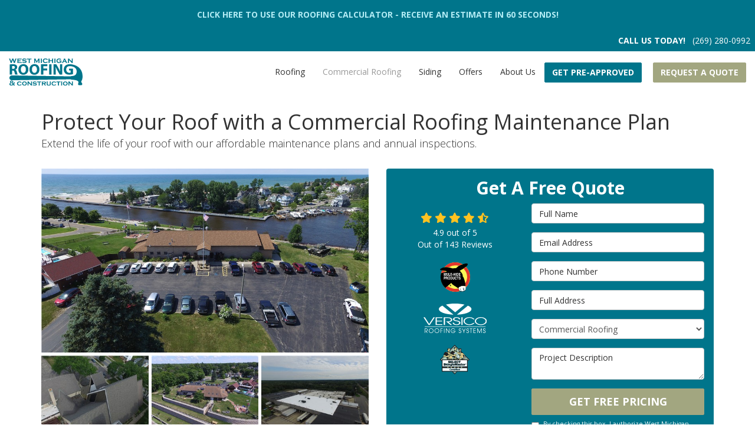

--- FILE ---
content_type: text/html; charset=utf-8
request_url: https://www.westmichiganroofing.com/commercial-roofing/maintenance-programs/
body_size: 14018
content:
<!DOCTYPE html>
<html lang="en">
<head>
    
<meta charset="utf-8">

<title>Commercial Roofing Maintenance Programs | West Michigan Roofing</title>
    <meta name="description" content="Since 1967, West Michigan Roofing has helped thousands of commercial roofing customers save time, energy, and money through ongoing roof maintenance plans. Contact us to learn more and to schedule a free consultation.">
    <meta name="keywords" content="Maintenance roof program, commercial roof maintenance, Commercial Roofing Company, commercial roofers, commercial roofing installers">
<link rel="canonical" href="https://www.westmichiganroofing.com/commercial-roofing/maintenance-programs/" />

    <meta property="og:title" content="Commercial Roofing Maintenance Programs | West Michigan Roofing" />
    <meta itemprop="name" content="Commercial Roofing Maintenance Programs | West Michigan Roofing" />
    <meta property="og:description" content="Since 1967, West Michigan Roofing has helped thousands of commercial roofing customers save time, energy, and money through ongoing roof maintenance plans. Contact us to learn more and to schedule a free consultation." />
    <meta itemprop="description" content="Since 1967, West Michigan Roofing has helped thousands of commercial roofing customers save time, energy, and money through ongoing roof maintenance plans. Contact us to learn more and to schedule a free consultation." />
    <meta property="og:image" content="https://cmsplatform.blob.core.windows.net/wwwwestmichiganroofingcom/defaultOGImage/undefined" />
    <meta itemprop="image" content="https://cmsplatform.blob.core.windows.net/wwwwestmichiganroofingcom/defaultOGImage/undefined" />
    <meta property="og:url" content="https://www.westmichiganroofing.com/commercial-roofing/maintenance-programs/" />
    <meta property="og:type" content="article" />
    <meta property="twitter:card" content="summary" />
    <meta property="twitter:title" content="Commercial Roofing Maintenance Programs | West Michigan Roofing" />
    <meta property="twitter:description" content="Since 1967, West Michigan Roofing has helped thousands of commercial roofing customers save time, energy, and money through ongoing roof maintenance plans. Contact us to learn more and to schedule a free consultation." />
    <meta property="twitter:image" content="https://cmsplatform.blob.core.windows.net/wwwwestmichiganroofingcom/defaultOGImage/undefined" />


<meta name="viewport" content="width=device-width, initial-scale=1.0">
<link rel="stylesheet" href="/css/bundle/bundle.ui.default.min.css?v=17.0.41.1" />
<link rel="shortcut icon" href="https://cmsplatform.blob.core.windows.net/wwwwestmichiganroofingcom/favicon/favicon.png?v=7:08%20PM">
<link rel="preconnect" href="https://fonts.gstatic.com">
<link href="https://fonts.googleapis.com/css2?family=Open+Sans:wght@300;400;600;700&display=swap" rel="stylesheet">
<script defer src="https://kit.fontawesome.com/7b3b8fd08c.js" crossorigin="anonymous"></script>
<script defer src="https://kit.fontawesome.com/f060360607.js" crossorigin="anonymous"></script>
<script defer src="/js/bundle/bundle.ui.jquery.min.js?v=17.0.41.1"></script>
<script defer src="/js/bundle/bundle.ui.bootstrap.min.js?v=17.0.41.1"></script>
<script defer src="/js/bundle/bundle.ui.html2canvas.js?v=17.0.41.1"></script>
<script defer src="/js/bundle/bundle.ui.form.js?v=17.0.41.1"></script>
<script defer src="/js/bundle/bundle.ui.styling.min.js?v=17.0.41.1"></script>

<script>(function(w,d,t,r,u){var f,n,i;w[u]=w[u]||[],f=function(){var o={ti:"97153117", enableAutoSpaTracking: true};o.q=w[u],w[u]=new UET(o),w[u].push("pageLoad")},n=d.createElement(t),n.src=r,n.async=1,n.onload=n.onreadystatechange=function(){var s=this.readyState;s&&s!=="loaded"&&s!=="complete"||(f(),n.onload=n.onreadystatechange=null)},i=d.getElementsByTagName(t)[0],i.parentNode.insertBefore(n,i)})(window,document,"script","//bat.bing.com/bat.js","uetq");</script><!-- Google Tag Manager -->
<script>(function(w,d,s,l,i){w[l]=w[l]||[];w[l].push({'gtm.start':
new Date().getTime(),event:'gtm.js'});var f=d.getElementsByTagName(s)[0],
j=d.createElement(s),dl=l!='dataLayer'?'&l='+l:'';j.async=true;j.src=
'https://www.googletagmanager.com/gtm.js?id='+i+dl;f.parentNode.insertBefore(j,f);
})(window,document,'script','dataLayer','GTM-MRJHQ8M');</script>
<!-- End Google Tag Manager -->
<meta name="google-site-verification" content="Gfhr_YDAHVwEXPAVQN4KKlG6ZQ_3RqZs4sRNsnR-8G8" />

<!-- Google tag (gtag.js) -->
<script async src="https://www.googletagmanager.com/gtag/js?id=AW-448929949"></script>
<script>
  window.dataLayer = window.dataLayer || [];
  function gtag(){dataLayer.push(arguments);}
  gtag('js', new Date());

  gtag('config', 'AW-448929949');
</script><meta name="msvalidate.01" content="B87C982CC4DED4B61C7A307CDF0C4105" /><!-- Meta Pixel Code -->
<script>
!function(f,b,e,v,n,t,s)
{if(f.fbq)return;n=f.fbq=function(){n.callMethod?
n.callMethod.apply(n,arguments):n.queue.push(arguments)};
if(!f._fbq)f._fbq=n;n.push=n;n.loaded=!0;n.version='2.0';
n.queue=[];t=b.createElement(e);t.async=!0;
t.src=v;s=b.getElementsByTagName(e)[0];
s.parentNode.insertBefore(t,s)}(window, document,'script',
'https://connect.facebook.net/en_US/fbevents.js');
fbq('init', '236452477964041');
fbq('track', 'PageView');
</script>
<noscript><img height="1" width="1" style="display:none"
src="https://www.facebook.com/tr?id=236452477964041&ev=PageView&noscript=1"
/></noscript>
<!-- End Meta Pixel Code -->




     
</head>
<body>
    
    <div class="alert  header-alert text-center" style=background:#00758b;>
        <p><a href="https://www.westmichiganroofing.com/roofing/roof-replacement-cost/" alt="CLICK HERE TO USE OUR ROOFING CALCULATOR"><span style="color: rgb(178, 235, 244);"><strong>CLICK HERE TO USE OUR ROOFING CALCULATOR</strong></span></a><span style="color: rgb(178, 235, 244);"><strong>&nbsp;- RECEIVE AN ESTIMATE IN 60 SECONDS!</strong>​</span><br></p>
    </div>

    
<nav id="header" class="header navbar navbar-main keep-on-screen" role="navigation">
    <div class="bg-secondary p-2">
        <div class="text-uppercase text-right">
            <span class="mr-2 bold">Call us today!</span>
           <span class="hidden-xs gads-tracking-number" data-tracking-phone="(616) 747-8250">
                <span>(616) 747-8250</span>
            </span>
            <a href="tel:(616) 747-8250" class="visible-xs-inline-block btn btn-primary btn-call gads-tracking-number-mobile" onclick="trackOutboundLink('Phone Call', 'Organic (Grand Haven)', '(616) 747-8250');">
                <span class="text visible-xs-inline-block">Call</span>
            </a>
            
        
        </div>
    </div>
    <div class="container-fluid">
        <meta itemprop="priceRange" content="$$" />
        <meta itemprop="image" content="https://www.westmichiganroofing.com/img/logo.svg" />
        <!-- Brand and toggle get grouped for better mobile display -->
        <button type="button" class="navflyout-toggle btn ">
            <span class="sr-only">Toggle navigation</span>
            <i class="fas fa-bars"></i>
        </button>

        <meta itemprop="name" content="West Michigan Roofing" />
        <a class="navbar-brand" itemprop="url" href="https://www.westmichiganroofing.com/">
            <img class="img-responsive" itemprop="logo" src="https://www.westmichiganroofing.com/img/logo.svg" alt="West Michigan Roofing Logo" />
        </a>

        <div class="navbar-toolbar">
				<script>
    (async function () {
        try {
            await Promise.all([
                getPhoneDisplayRuleAsync(),
                getPhoneCallConversionAsync()
            ]);
        } catch (error) {
            console.error('Error in processing:', error);
        }
    })();

    async function getPhoneDisplayRuleAsync() {
        try {
            let phoneDisplayCookie = getCookie("phonedisplaynumber");
            if (phoneDisplayCookie) {
                console.log(phoneDisplayCookie);
                setPhoneDisplayNumber(phoneDisplayCookie);
            }

            const response = await fetch(`/phonedisplayrule/?path=${encodeURIComponent(window.location.pathname)}&query=${encodeURIComponent(window.location.search)}`, {
                headers: {
                    "X-Custom-Referer": ""
                }
            });
            if (!response.ok) {
                throw new Error('Network response was not ok');
            }

            const data = await response.json();

            if (data.phone !== "") {
                let gadsTrackingMobile = document.querySelectorAll('.gads-tracking-number-mobile');

                setPhoneDisplayNumber(data.phone);

                if (gadsTrackingMobile && gadsTrackingMobile.length > 0) {
                    gadsTrackingMobile.forEach((e) => {
                        e.setAttribute('href', 'tel:' + data.phone);
                        e.setAttribute('onclick', `trackOutboundLink(\'Phone Call\', \'${data.source}\', \'${data.phone}\');`);

                        const numberElement = e.querySelector('.number');
                        if (numberElement) {
                            numberElement.innerHTML = data.phone;
                        }
                    })
                }

                if (data.source.includes("PPC")) {
                    saveCookie("phonedisplaynumber", data.phone, null, "/");
                }
            }
        } catch (error) {
            console.error(error);
        }
    }

    async function getPhoneCallConversionAsync() {
        try {
            const response = await fetch(`/phonecall-conversion/?path=${encodeURIComponent(window.location.pathname)}&query=${encodeURIComponent(window.location.search)}`);
            if (!response.ok) {
                throw new Error('Network response was not ok');
            }
            const data = await response.text();
            if (data) {
                let script = document.querySelector('.phonecall-conversion-script')
                if (script) {
                    script.innerHTML = data;
                } else {
                    const parser = new DOMParser();
                    const doc = parser.parseFromString(data, 'text/html');

                    const newScript = document.createElement('script');
                    newScript.type = 'text/javascript';
                    newScript.textContent = doc.querySelector("script").textContent;

                    document.head.append(newScript);
                }
            }
        } catch (error) {
            console.error(error);
        }
    }

    function setPhoneDisplayNumber(number) {
        let gadsTracking = document.querySelectorAll('.gads-tracking-number');
        if (gadsTracking && gadsTracking.length > 0) {
            gadsTracking.forEach((e) => {
                e.setAttribute('data-tracking-phone', number);
                let innerSpan = e.children[0];
                if (innerSpan) {
                    innerSpan.innerText = number;
                }
            })
        }
    }

    function saveCookie(name, value, expires, path) {
        var today = new Date();
        today.setTime(today.getTime());
        if (expires) {
            expires = expires * 1000 * 60 * 60 * 24;
        }
        var expires_date = new Date(today.getTime() + (expires));
        document.cookie = name + '=' + escape(value) + ((expires) ? ';expires=' + expires_date.toUTCString() : '') + ';path=' + path + ';samesite=lax';
    }

    function getCookie(name) {
        var start = document.cookie.indexOf(name + '=');
        var len = start + name.length + 1;
        if ((!start) && (name != document.cookie.substring(0, name.length))) {
            return null;
        }
        if (start == -1) return null;
        var end = document.cookie.indexOf(';', len);
        if (end == -1) end = document.cookie.length;
        return unescape(document.cookie.substring(len, end));
    }
</script>
            
            <a href="https://apply.svcfin.com/home/dealerAuthentication?id=12214&key=1742219857" target="_blank" class="btn btn-info scroll-to">Get Pre-Approved</a>
            <a href="#price-quote" class="btn btn-primary btn-quote scroll-to">Request a Quote</a>

        </div>
        <!-- Collect the nav links and other content for toggling -->
        <div class="navbar-flyout ">
            <button type="button" class="btn mobile-nav-toggle">
                <span class="sr-only">Toggle navigation</span>
                &times;
            </button>
            
    <ul class="nav navbar-nav" role="menubar">
            <li class="dropdown  " role="presentation">
                <a href=/roofing/ class="dropdown-toggle aMain" role="button" aria-expanded=false  >Roofing</a>
                    <ul class='dropdown-menu' role='menu'>
                            <li role="presentation"><a href="/roofing/roof-replacement/" role="menuitem"  >Roof Replacement</a></li>
                            <li role="presentation"><a href="/roofing/roof-replacement-cost/" role="menuitem"  >Roofing Cost Calculator</a></li>
                            <li role="presentation"><a href="/roofing/repair/" role="menuitem"  >Roof Repair</a></li>
                            <li role="presentation"><a href="/roofing/flat/" role="menuitem"  >Flat Roofs</a></li>
                            <li role="presentation"><a href="/roofing/community/" role="menuitem"  >HOA and Community Roofing</a></li>
                            <li role="presentation"><a href="/roofing/certainteed/" role="menuitem"  >CertainTeed Roofing</a></li>
                            <li role="presentation"><a href="/roofing/gaf/" role="menuitem"  >GAF Roofing</a></li>
                            <li role="presentation"><a href="/roofing/owens-corning/" role="menuitem"  >Owens Corning Roofing</a></li>
                            <li role="presentation"><a href="/roofing/metal/" role="menuitem"  >Metal Roofing</a></li>
                            <li role="presentation"><a href="/roofing/shingles/" role="menuitem"  >Shingles</a></li>
                            <li role="presentation"><a href="/insulation/" role="menuitem"  >Insulation</a></li>
                            <li role="presentation"><a href="/gutters/" role="menuitem"  >Gutters</a></li>
                    </ul>
            </li>
            <li class="dropdown  " role="presentation">
                <a href=/commercial-roofing/ class="dropdown-toggle aMain" role="button" aria-expanded=false  >Commercial Roofing</a>
                    <ul class='dropdown-menu' role='menu'>
                            <li role="presentation"><a href="/commercial-roofing/repair/" role="menuitem"  >Commercial Roof Repair</a></li>
                            <li role="presentation"><a href="/commercial-roofing/maintenance-programs/" role="menuitem"  >Maintenance Programs</a></li>
                            <li role="presentation"><a href="/commercial-roofing/types/" role="menuitem"  >Commercial Roofing Types</a></li>
                    </ul>
            </li>
            <li class="dropdown  " role="presentation">
                <a href=/siding/ class="dropdown-toggle aMain" role="button" aria-expanded=false  >Siding</a>
                    <ul class='dropdown-menu' role='menu'>
                            <li role="presentation"><a href="/siding/james-hardie/" role="menuitem"  >James Hardie Siding</a></li>
                            <li role="presentation"><a href="/siding/certainteed/" role="menuitem"  >Certainteed Siding</a></li>
                            <li role="presentation"><a href="/siding/mastic-preferred/" role="menuitem"  >Mastic Preferred Siding</a></li>
                            <li role="presentation"><a href="/siding/vinyl/" role="menuitem"  >Vinyl Siding</a></li>
                    </ul>
            </li>
            <li class="dropdown  " role="presentation">
                <a href=/offers/ class="dropdown-toggle aMain" role="button" aria-expanded=false  >Offers</a>
                    <ul class='dropdown-menu' role='menu'>
                            <li role="presentation"><a href="/offers/financing/" role="menuitem"  >Financing</a></li>
                            <li role="presentation"><a href="/referral/" role="menuitem"  >Referrals</a></li>
                    </ul>
            </li>
            <li class="dropdown  " role="presentation">
                <a href=/about-us/ class="dropdown-toggle aMain" role="button" aria-expanded=false  >About Us</a>
                    <ul class='dropdown-menu' role='menu'>
                            <li role="presentation"><a href="/our-team/" role="menuitem"  >Our Team</a></li>
                            <li role="presentation"><a href="/blog/" role="menuitem"  >Blog</a></li>
                            <li role="presentation"><a href="/reviews/" role="menuitem"  >Reviews</a></li>
                            <li role="presentation"><a href="/gallery/" role="menuitem"  >Gallery</a></li>
                            <li role="presentation"><a href="/past-projects/?map=true" role="menuitem"  >Past Projects</a></li>
                            <li role="presentation"><a href="/careers/" role="menuitem"  >Careers</a></li>
                            <li role="presentation"><a href="/contact/" role="menuitem"  >Contact</a></li>
                            <li role="presentation"><a href="/service-areas/" role="menuitem"  >Service Areas</a></li>
                    </ul>
            </li>
            <li class=" hidden-md hidden-lg " role="presentation">
                <a href=/offers/ class=" aMain" role="button"   >Offers</a>
            </li>
            <li class=" hidden-md hidden-lg " role="presentation">
                <a href=/customer-service/ class=" aMain" role="button"   >Customer Service</a>
            </li>
            <li class=" hidden-md hidden-lg " role="presentation">
                <a href=/reviews/ class=" aMain" role="button"   >Reviews</a>
            </li>
            <li class=" hidden-md hidden-lg " role="presentation">
                <a href=/careers/ class=" aMain" role="button"   >Careers</a>
            </li>
            <li class=" hidden-md hidden-lg " role="presentation">
                <a href=/roofing/roof-replacement-cost/ class=" aMain" role="button"   >Roofing Cost Calculator</a>
            </li>
    </ul>

        </div>
        <!-- /.navbar-collapse -->
    </div>
    <!-- /.container -->
</nav>

<a href="#price-quote" class="btn btn-primary btn-quote-ft-mobile scroll-to showme">Free Quote</a>

    <div class="container">
        <div class="page-header">
            

                <div class="h1">Protect Your Roof with a Commercial Roofing Maintenance Plan</div>
                    <div class="lead">Extend the life of your roof with our affordable maintenance plans and annual inspections.</div>

        </div>
    </div>

    <div class="container container-page">
        <div class="row">
            <div class="col-md-6 format-page">
                

    <div class="page-gallery">
        <div class="row mb-2">
                <div class="col-xs-12">
                    <div class="page-gallery-thumbnail page-gallery-hero">
            <a href="https://cmsplatform.blob.core.windows.net/wwwwestmichiganroofingcom/gallery/original/397d6990-aa29-47e6-99bd-4b17e8861763.jpg" data-bsgallery="Commercial Roofing- Maintenance" data-galleryid="798788997945583" data-itemid="798788997945583-798788997945505" data-description="" data-gallerytype="image" data-thumb-src="https://cmsplatform.blob.core.windows.net/wwwwestmichiganroofingcom/gallery/thumbs/397d6990-aa29-47e6-99bd-4b17e8861763.jpg" data-backdrop="static">
                <img class="lazyload" src="/img/ph-rectangle.png" data-src="https://cmsplatform.blob.core.windows.net/wwwwestmichiganroofingcom/gallery/medium/397d6990-aa29-47e6-99bd-4b17e8861763.jpg" alt="Commercial Roofing- Maintenance Photo 1" />
                <div class="label-overlay">
                </div>
            </a>
                    </div>
                </div>
            

    <div class="col-xs-4">
        <div class="page-gallery-thumbnail">
            <a href="https://cmsplatform.blob.core.windows.net/wwwwestmichiganroofingcom/gallery/original/fb108a81-454f-4b4b-b8ce-6b458b064119.jpg" data-bsgallery="Commercial Roofing- Maintenance" data-galleryid="798788997945583" data-itemid="798788997945583-798788997945457" data-description="" data-gallerytype="image" data-thumb-src="https://cmsplatform.blob.core.windows.net/wwwwestmichiganroofingcom/gallery/thumbs/fb108a81-454f-4b4b-b8ce-6b458b064119.jpg" data-backdrop="static">
                <img class="lazyload" src="/img/ph-rectangle.png" data-src="https://cmsplatform.blob.core.windows.net/wwwwestmichiganroofingcom/gallery/thumbs/fb108a81-454f-4b4b-b8ce-6b458b064119.jpg" alt="Commercial Roofing- Maintenance Photo 2" />

                <div class="label-overlay">
                </div>
            </a>
        </div>
    </div>
    <div class="col-xs-4">
        <div class="page-gallery-thumbnail">
            <a href="https://cmsplatform.blob.core.windows.net/wwwwestmichiganroofingcom/gallery/original/649329a4-2c8b-445a-b3fa-ae0ac057f779.jpg" data-bsgallery="Commercial Roofing- Maintenance" data-galleryid="798788997945583" data-itemid="798788997945583-798788997945427" data-description="" data-gallerytype="image" data-thumb-src="https://cmsplatform.blob.core.windows.net/wwwwestmichiganroofingcom/gallery/thumbs/649329a4-2c8b-445a-b3fa-ae0ac057f779.jpg" data-backdrop="static">
                <img class="lazyload" src="/img/ph-rectangle.png" data-src="https://cmsplatform.blob.core.windows.net/wwwwestmichiganroofingcom/gallery/thumbs/649329a4-2c8b-445a-b3fa-ae0ac057f779.jpg" alt="Commercial Roofing- Maintenance Photo 3" />

                <div class="label-overlay">
                </div>
            </a>
        </div>
    </div>
    <div class="col-xs-4">
        <div class="page-gallery-thumbnail">
            <a href="https://cmsplatform.blob.core.windows.net/wwwwestmichiganroofingcom/gallery/original/ea330609-d74b-4f56-a5e7-0d7e0be712cf.jpg" data-bsgallery="Commercial Roofing- Maintenance" data-galleryid="798788997945583" data-itemid="798788997945583-798788997945364" data-description="" data-gallerytype="image" data-thumb-src="https://cmsplatform.blob.core.windows.net/wwwwestmichiganroofingcom/gallery/thumbs/ea330609-d74b-4f56-a5e7-0d7e0be712cf.jpg" data-backdrop="static">
                <img class="lazyload" src="/img/ph-rectangle.png" data-src="https://cmsplatform.blob.core.windows.net/wwwwestmichiganroofingcom/gallery/thumbs/ea330609-d74b-4f56-a5e7-0d7e0be712cf.jpg" alt="Commercial Roofing- Maintenance Photo 4" />

                <div class="label-overlay">
                </div>
            </a>
        </div>
    </div>

        </div>
    </div>

<div class="bs-gallery" data-galleryid="798788997945583">
    <div class="modal">
        <div class="modal-dialog">
            <a href="#" data-toggle="collapse" data-target=".modal-dock" aria-expanded="false" aria-controls="modal-dock" class="modal-dock-overlay">
                <span class="sr-only">Enlarge Image</span>
            </a>
            <div class="row modal-row">
                <div class="col-md-9 modal-col modal-col-canvas">
                    <div class="modal-canvas-body">
                        <div class="overlay-label"></div>
                        <a href="#" class="btn btn-close" data-dismiss="modal" aria-hidden="true">
                            <span class="sr-only">Close</span>
                            <i class="fal fa-times" aria-hidden="true"></i>
                        </a>
                        <div class="modal-canvas">
                            <div class="modal-media">
                                <span class="modal-media-helper"></span>
                            </div>
                        </div>
                        <div class="modal-controls">
                            <button type="button" class="btn btn-link btn-prev">
                                <span class="sr-only">Previous Image</span>
                                <i class="fal fa-chevron-left fa-fw"></i>
                            </button>
                            <button type="button" class="btn btn-link btn-thumbnails" data-toggle="collapse" data-target=".modal-dock" aria-expanded="false" aria-controls="modal-dock">
                                <span class="sr-only">All Images</span>
                                <i class="fas fa-th fa-fw"></i>
                            </button>
                            <button type="button" class="btn btn-link btn-next">
                                <span class="sr-only">Next Image</span>
                                <i class="fal fa-chevron-right fa-fw"></i>
                            </button>
                            <span class="media-count"><span class="current-count count">1</span><small class="text-muted count">of</small><span class="total-count count">1</span></span>
                        </div>
                        <div class="modal-dock collapse">
                            <div class="dock-title">
                                <button type="button" class="btn btn-link btn-close" data-toggle="collapse" data-target=".modal-dock" aria-expanded="false" aria-controls="modal-dock">
                                    <span class="sr-only">Close</span>
                                    <i class="fal fa-times" aria-hidden="true"></i>
                                </button>
                                <span class="gallery-label gallery-title ellipsis"></span>
                            </div>
                            <div class="modal-thumbnails">
                            </div>
                        </div>
                    </div>
                    <!-- /.modal-canvas -->
                </div>
                <!-- /.col-md-8 -->

                <div class="col-md-3 modal-col modal-col-content">
                    <div class="modal-content">
                        <span class="gallery-label gallery-title"></span>
                        <a class="original-img-link" href="#" target="_blank">
                            View Original Image
                            <i class="fas fa-external-link mr-2-left"></i>
                        </a>
                        <p class="modal-title"></p>
                        <p class="modal-caption"></p>
                    </div>
                    <div class="bs-gallery-btn-group-share">
                        <p class="gallery-label">Share This</p>
                        <a class="btn btn-link" href="https://www.facebook.com/sharer/sharer.php?u=https%3a%2f%2fwww.westmichiganroofing.com%2fcommercial-roofing%2fmaintenance-programs%2f" target="_blank">
                            <span class="sr-only">Facebook</span>
                            <i class="fab fa-facebook-f fa-fw"></i>
                        </a>
                        <a class="btn btn-link" href="https://twitter.com/home?status=Thought%20you%20might%20like%20this https%3a%2f%2fwww.westmichiganroofing.com%2fcommercial-roofing%2fmaintenance-programs%2f" target="_blank">
                            <span class="sr-only">Twitter</span>
                            <i class="fa-brands fa-x-twitter fa-fw"></i>
                        </a>
                        <a class="btn btn-link" href="https://www.linkedin.com/shareArticle?mini=true&url=https%3a%2f%2fwww.westmichiganroofing.com%2fcommercial-roofing%2fmaintenance-programs%2f" target="_blank">
                            <span class="sr-only">LinkedIn</span>
                            <i class="fab fa-linkedin-in fa-fw"></i>
                        </a>
                        <a class="btn btn-link" href="https://pinterest.com/pin/create/button/?url=https%3a%2f%2fwww.westmichiganroofing.com%2fcommercial-roofing%2fmaintenance-programs%2f&media=#MEDIA#" target="_blank">
                            <span class="sr-only">Pinterest</span>
                            <i class="fab fa-pinterest-p fa-fw"></i>
                        </a>
                        <a class="btn btn-link" href="mailto:?subject=Thought%20you%20might%20like%20this%20from West%20Michigan%20Roofing%20&body=Check%20this%20out%20from West%20Michigan%20Roofing https%3a%2f%2fwww.westmichiganroofing.com%2fcommercial-roofing%2fmaintenance-programs%2f" target="_blank">
                            <span class="sr-only">Email</span>
                            <i class="fas fa-envelope fa-fw"></i>
                        </a>
                    </div>
                    <!-- /.modal-content -->
                </div>
                <!-- /.col-md-4 -->

            </div>
            <!-- /.row -->
        </div>
        <!-- /.modal-dialog -->
    </div>
</div>

<script defer src="/js/bundle/bundle.ui.gallery.min.js?v=17.0.41.1"></script>
                
                

                <h1>Commercial Roofing Maintenance Programs</h1>

                <div class="page-content">
                    


<p>Installing a new roof on your commercial property is a big expense, so don't let that investment go to waste by failing to maintain it! At West Michigan Roofing, we can ensure that your roof lasts as long as possible by implementing a commercial roof maintenance program.</p><p> </p><p>We offer maintenance roof program options to suit any kind of building, and the experienced roofing professionals at our family-owned business ensure that all work is performed correctly and in full compliance with building codes.</p><p> </p><p>Whether you want routine maintenance or just an annual inspection, we can help! Our plans are affordable, and we’ll work around your schedule to make the maintenance and inspections convenient for you and your building occupants.</p><p> </p><h2>Trusted Commercial Roofing Company</h2><p> </p><p>Since 1967, West Michigan Roofing has provided superior services, and our commercial roofers take their work seriously. We want to help you get the most from your roof, and that includes our ongoing service contracts.</p><p> </p><p>At first, some of our commercial roofing customers aren't sure about the benefits of a maintenance contract—but they quickly realize just how beneficial this arrangement can be! Here's how working with our commercial roofing company can support your property:</p><p> </p><ul><li><strong>Damage Prevention:</strong> Spotting small problems early prevents the issue from progressing and minimizes the chance of structural damage.</li><li><strong>Longer Roof Lifetime:</strong> With proper maintenance from trained commercial roofing installers, your roof can last longer, potentially saving you thousands of dollars on repairs or replacement.</li><li><strong>Warranty Validity:</strong> Some commercial roofing warranties require an annual maintenance plan. Without one, your warranty may be void.</li></ul><p> </p><h2>Learn More About Our Commercial Roof Maintenance Plans</h2><p> </p><p>Contact West Michigan Roofing to learn more about our <a href="/commercial-roofing/">award-winning commercial roofing</a> services and to schedule a free consultation for your roof repair, installation, or ongoing maintenance. Call us today or fill out our online form now to get started!</p>
                </div>

                

                
    <div class="page-nav-btn-group">
        <div class="h2">Explore Options</div>
            <a class="btn btn-page btn-info" href="/commercial-roofing/maintenance-programs/">Maintenance Programs</a>
            <a class="btn btn-page btn-info" href="/commercial-roofing/types/">Commercial Roofing Types</a>
    </div>

            </div>
            <div class="col-md-6 sticky-sidebar">
                    <div id="quote-form" class="quote-form panel panel-quote-form ">
    <div class="panel-body">
        <div class="section-header text-center">
            
<p class="h2">Get A Free Quote</p>

        </div>
        <div class="row">
            <div class="col-sm-7 col-sm-push-5">
                <form id="price-quote" action="/thank-you/quote-thank-you/?ref=pricing" method="post" role="form">
    <div class="form-group">
        <label for="name" class="sr-only">Full Name</label>
        <input id="name" name="name" class="form-control" type="text" placeholder="Full Name" maxlength="50">
    </div>
    <div class="form-group">
        <label for="email" class="sr-only">Email Address</label>
        <input id="email" name="email" class="form-control" type="email" placeholder="Email Address" maxlength="50">
    </div>
    <div class="form-group">
        <label for="phone" class="sr-only">Phone Number</label>
        <input id="phone" name="phone" class="form-control" type="tel" placeholder="Phone Number" maxlength="14">
    </div>
    <div class="form-group">
        <label for="address" class="sr-only">Full Address</label>
        <input id="address" name="address" class="form-control" type="text" placeholder="Full Address" autocomplete="none">
        <input id="g-address1" name="address1" type="hidden" autocomplete="none" />
        <input id="g-address2" name="address2" type="hidden" autocomplete="none" />
        <input id="g-city" name="city" type="hidden" autocomplete="none" />
        <input id="g-neighborhood" name="neighborhood" type="hidden" autocomplete="none" />
        <input id="g-state" name="state" type="hidden" autocomplete="none" />
        <input id="g-zip" name="zip" type="hidden" autocomplete="none" />
        <input id="g-county" name="county" type="hidden" autocomplete="none" />
        <input id="g-country" name="country" type="hidden" autocomplete="none" />
        <input id="g-latitude" name="latitude" type="hidden" autocomplete="none" />
        <input id="g-longitude" name="longitude" type="hidden" autocomplete="none" />
    </div>

            <div class="form-group">
    <label for="service" class="sr-only">Project Type</label>
        <select id="service" name="service" class="form-control">
            <option value="">Project Type</option>
<option value="Residential Roofing" >Residential Roofing</option><option value="Commercial Roofing" selected="selected">Commercial Roofing</option><option value="Gutters" >Gutters</option><option value="Siding" >Siding</option>        </select>
</div>

    <div class="form-group">
        <label for="details" class="sr-only">Project Description</label>
        <textarea id="details" name="details" class="form-control" placeholder="Project Description" rows="2" maxlength="3000"></textarea>
    </div>

    


    <input type="hidden" name="offername" value="" />
    <input type="hidden" name="setappointment" value="false" autocomplete="off">
    <input id="price-quote-type" name="type" type="hidden" value="Quote">
    <input id="quoteToken" name="quoteToken" type="hidden" value="" />
    <input type="hidden" name="form" value="remodeler" />
    <label for="check" hidden>Check</label>
    <input id="check" name="spamCheck" class="covered" value="" />
    <button id="price-quote-submit" class="btn btn-lg btn-block btn-primary submit-form" type="button">
        Get Free Pricing
    </button>
    
    <div class="mt-2 small hp-disclaimer-message form-group checkbox">
        <label for="agree">
                <input type="checkbox" id="agree" name="agree" value="true">

            By checking this box, I authorize West Michigan Roofing to send me marketing calls and text messages at the number provided above, including by using an autodialer or a prerecorded message. I understand that I am not required to give this authorization as a condition of doing business with West Michigan Roofing. By checking this box, I am also agreeing to West Michigan Roofing's <a target='_blank' rel='noopener' href='/terms/'>Terms of Use</a> and <a target='_blank' rel='noopener' href='/privacy-policy/'>Privacy Policy</a>.
            <input type="hidden" id="consentmessage" name="consentmessage" value="By checking this box, I authorize West Michigan Roofing to send me marketing calls and text messages at the number provided above, including by using an autodialer or a prerecorded message. I understand that I am not required to give this authorization as a condition of doing business with West Michigan Roofing. By checking this box, I am also agreeing to West Michigan Roofing&#x27;s &lt;a target=&#x27;_blank&#x27; rel=&#x27;noopener&#x27; href=&#x27;/terms/&#x27;&gt;Terms of Use&lt;/a&gt; and &lt;a target=&#x27;_blank&#x27; rel=&#x27;noopener&#x27; href=&#x27;/privacy-policy/&#x27;&gt;Privacy Policy&lt;/a&gt;." />
        </label>
    </div>

</form>
            </div>
            <!-- /col -->
            <div class="col-sm-5 col-sm-pull-7 credibility text-center">
                <div class="item">
                    <div class="aggregate-reviews">
    <div class="aggregate-reviews">
</div>
</div>
                </div>
                
    <div class="item">
        <img class="img-responsive center-block" src="/img/home/mule.svg" alt="Mule-Hide">
    </div>
    <div class="item">
        <img class="img-responsive center-block filter-white" src="/img/home/versico.svg" alt="Versico">
    </div>
    <div class="item">
        <img class="img-responsive center-block" src="/img/home/shinglemaster.svg" alt="Certainteed">
    </div>

            </div>
            <!-- /col -->
        </div>
        <!-- /row -->
    </div>
</div>
<!-- /.quote-form -->

<script defer src="/js/bundle/bundle.ui.quote.min.js?v=17.0.41.1"></script>
                

                
   <div class="panel panel-default panel-latest-review">
       <div class="panel-body p-4">
        <div>
            <span class="rating" title="5 Stars">
                <span class='fas fa-star fa-lg'></span> <span class='fas fa-star fa-lg'></span> <span class='fas fa-star fa-lg'></span> <span class='fas fa-star fa-lg'></span> <span class='fas fa-star fa-lg'></span> 
            </span>
            <span class="review-author">
                Trudy M.
            </span>
            <time class="review-date">
                <small class="text-muted">5 months ago</small>
            </time>
        </div>
        
        <p class="h4 mt-0 mb-1">Very happy</p>
        <p class="review-body">The team was very friendly.  And cleaned up afterwards many times to make sure they got everything.</p>
        <p class="link-reviews"><a href="/reviews/">Read all reviews</a></p>
    </div>
  </div>

                

                
                
            </div>
        </div>
    </div>

    


            <div class="breadcrumbs">
                <div class="container">
                    <ol class="breadcrumb" itemscope itemtype="http://schema.org/BreadcrumbList">
                        <li itemprop="itemListElement" itemscope itemtype="http://schema.org/ListItem">
                            <a itemprop="item" href="/">
                                <span class="hidden-lg">
                                    <i class="fas fa-home"></i>
                                </span>
                                <span class="visible-lg" itemprop="name">Home</span>
                            </a>
                            <meta itemprop="position" content="1" />
                        </li>
                                <li itemprop="itemListElement" itemscope itemtype="http://schema.org/ListItem">
                                    <a itemprop="item" href="/commercial-roofing/">
                                        <span itemprop="name">Commercial Roofing</span>
                                    </a>
                                    <meta itemprop="position" content="2" />
                                </li>
                                <li itemprop="itemListElement" itemscope itemtype="http://schema.org/ListItem">
                                    <a itemprop="item" href="/commercial-roofing/maintenance-programs/">
                                        <span itemprop="name">Maintenance Programs</span>
                                    </a>
                                    <meta itemprop="position" content="2" />
                                </li>
                    </ol>
                </div>
            </div>


<footer class="footer ">
    <div class="container">
        <div class="row">
            <div class="col-md-3">
                <img src="/img/logo.svg" class="footer-logo mb-2" alt="Company Logo" />
                <p class="footer-heading">Headquarters</p>
                <div class="mb-1">
                    <div>18450 171st Avenue </div>
                    <div>
                        Spring Lake, MI 49456
                    </div>


(616) 747-8250                </div>
                

                <!-- /schema -->
            </div>

            <div class="col-md-8 col-md-offset-1">
                <div class="row">
                    
        <div class="col-md-3">
            <p class="footer-heading">
Help            </p>
            <ul class="list-unstyled">
                    <li class=""><a href="/contact-us/"  >Contact</a></li>
                    <li class=""><a href="/offers/financing/"  >Financing</a></li>
                    <li class=""><a href="/contact/"  >Customer Service</a></li>
            </ul>
        </div>
        <div class="col-md-3">
            <p class="footer-heading">
Services            </p>
            <ul class="list-unstyled">
                    <li class=""><a href="/roofing/"  >Roofing</a></li>
                    <li class=""><a href="/commercial-roofing/"  >Commercial Roofing</a></li>
                    <li class=""><a href="/roofing/community/"  >HOA and Community Roofing</a></li>
                    <li class=""><a href="/siding/"  >Siding</a></li>
                    <li class=""><a href="/gutters/"  >Gutters</a></li>
                    <li class=""><a href="/insulation/"  >Insulation</a></li>
            </ul>
        </div>
        <div class="col-md-3">
            <p class="footer-heading">
Service Areas            </p>
            <ul class="list-unstyled">
                    <li class=""><a href="/grand-haven-mi/"  >Grand Haven, MI</a></li>
                    <li class=""><a href="/kalamazoo-mi/"  >Kalamazoo, MI</a></li>
                    <li class=""><a href="/grand-rapids-mi/"  >Grand Rapids, MI</a></li>
                    <li class=""><a href="/holland-mi/"  >Holland, MI</a></li>
                    <li class=""><a href="/st-joseph-mi/"  >St Joseph, MI</a></li>
                    <li class=""><a href="/south-haven-mi/"  >South Haven, MI</a></li>
                    <li class=""><a href="/service-areas/"  >View All</a></li>
            </ul>
        </div>
        <div class="col-md-3">
            <p class="footer-heading">
Company            </p>
            <ul class="list-unstyled">
                    <li class=""><a href="/about-us/"  >About</a></li>
                    <li class=""><a href="/blog/"  >Blog</a></li>
                    <li class=""><a href="/offers/"  >Offers</a></li>
                    <li class=""><a href="/reviews/"  >Reviews</a></li>
                    <li class=""><a href="/careers/"  >Careers</a></li>
                    <li class=""><a href="/our-team/"  >Our Team</a></li>
                    <li class=""><a href="/past-projects/"  >Past Projects</a></li>
            </ul>
        </div>

                </div>
            </div>

        </div>
        <!-- /.row -->
    </div>
    <!-- /.container -->
</footer>
<!-- /footer -->

<div class="copyright">
    <div class="container text-center">
        <div class="mb-3">
            <div class="aggregate-reviews">
    <div class="aggregate-reviews">
</div>
</div>
        </div>
        <div>
            <div class="btn-group-social-media">
                    <a class="btn btn-circle btn-facebook" href="https://www.facebook.com/WestMichiganRoofingandConstruction/" target="_blank">
                        <span class="sr-only">Like us on Facebook</span>
                        <i class="fab fa-facebook-f fa-fw" aria-label="Like Us On Facebook"></i>
                    </a>                    <a class="btn btn-circle btn-google" href="https://www.google.com/maps/place/West&#x2B;Michigan&#x2B;Roofing&#x2B;%26&#x2B;Construction/@43.1040463,-86.2142707,773m/data=!3m2!1e3!4b1!4m6!3m5!1s0x881981d224413e01:0x339c17c84ed39ff6!8m2!3d43.1040463!4d-86.2116904!16s%2Fg%2F1vf9czy8?entry=ttu&amp;g_ep=EgoyMDI1MDkxNS4wIKXMDSoASAFQAw%3D%3D" target="_blank">
                        <span class="sr-only">Review us on Google</span>
                        <i class="fab fa-google fa-fw" aria-label="Review Us On Google"></i>
                    </a>            </div>
        </div>
        <div>
            <small class="copyright-links">
                <a href="/privacy-policy/">Privacy Policy</a>  <span class="middot">·</span> <a href="/site-map/">Site Map</a>
            </small>
            <div class="copyright-text">
                <small>
                    &copy; 2013 - 2026 West Michigan Roofing
                </small>
            </div>
        </div>
    </div>
</div>
<!-- /copyright -->
<div class="modal fade" id="modal-video" tabindex="-1" role="dialog">
    <div class="modal-dialog modal-lg" role="document">
        <div class="modal-content">
            <div class="modal-header">
                <button type="button" class="close" data-dismiss="modal" aria-label="Close"><span aria-hidden="true">&times;</span></button>
                <div class="modal-title"></div>
            </div>
            <div class="embed-responsive embed-responsive-16by9">
                <iframe frameborder="0" allow="autoplay; encrypted-media;" allowfullscreen></iframe>
            </div>
        </div>
    </div>
</div>
<input name="__RequestVerificationToken" type="hidden" value="CfDJ8PIKWdxN2nJKgNgnG1T5CYGjtVP38hJVG9p24M1YsFO519_JwPYU4JHBtHmHOud9N2wEJsJGpcG1gHjcz7CUdF3XKBrn74zhJUzCvOMqWXZ4n1ty1mPuyaPnL_ttL0k1UTUNVBdOG4ft0EOGDQgW15c" />
    
    
<script defer src="/js/bundle/bundle.ui.seo.min.js?v=17.0.41.1"></script>
<script defer src="/js/bundle/bundle.ui.customizations.min.js?v=17.0.41.1"></script>


<script type="application/ld+json">
{
    "@context": "http://schema.org",
    "@type": "LocalBusiness",

    "address": [{"@type": "PostalAddress","addresslocality": "Spring Lake","addressRegion": "MI","streetAddress": "18450 171st Avenue","telephone": "(616) 747-8250"}],
    "aggregateRating": {
        "@type": "AggregateRating",
        "ratingValue": "4.9",
        "reviewCount": "143"
    },
    "name": "West Michigan Roofing",
    "priceRange": "$$",
    "image": "https://cmsplatform.blob.core.windows.net/wwwwestmichiganroofingcom/logos/acc66906-527f-48c8-bdc6-aa142a51cde1.png",
        "logo": "https://cmsplatform.blob.core.windows.net/wwwwestmichiganroofingcom/logos/acc66906-527f-48c8-bdc6-aa142a51cde1.png",
    "url": "https://www.westmichiganroofing.com/"
}
</script>

<script type="application/ld+json">
{
    "@context":"http://schema.org",
    "@type":"Product",
  	"name":"West Michigan Roofing",
  	"description":"West Michigan Roofing is the trusted choice for roofing, siding, windows, and more. Contact us today to learn more and to schedule a free consultation.",
  	"image":"https://www.westmichiganroofing.com/img/logo.png",
    "logo": "https://www.westmichiganroofing.com/img/logo.png",
    "url": "https://www.westmichiganroofing.com/",
  	"itemCondition":"https://schema.org/NewCondition",
  	"brand":{
        "@type":"Brand",
	    "name":"West Michigan Roofing"
    },
    "aggregateRating":{
        "@type": "AggregateRating",
        "itemReviewed":{
            "@type": "Thing",
            "name": "West Michigan Roofing"
        },
        "worstRating":"1",
        "bestRating":"5",
        "ratingValue":"4.9",
        "ratingCount":"143"
    }
        

,"review" : [    
    {"@type": "Review","author": {"@type": "Person", "name": "Trudy Morrissey"},"datePublished": "8/19/2025 10:07:55 AM","description": "Website Form Disclaimer: CHECKED","name": "Very happy","reviewRating": {"@type": "Rating","bestRating": "5","ratingValue": "5", "worstRating": "1"}}
]

    }
</script>


    
    <input name="__RequestVerificationToken" type="hidden" value="CfDJ8PIKWdxN2nJKgNgnG1T5CYGjtVP38hJVG9p24M1YsFO519_JwPYU4JHBtHmHOud9N2wEJsJGpcG1gHjcz7CUdF3XKBrn74zhJUzCvOMqWXZ4n1ty1mPuyaPnL_ttL0k1UTUNVBdOG4ft0EOGDQgW15c" />
</body>
</html>


--- FILE ---
content_type: image/svg+xml
request_url: https://www.westmichiganroofing.com/img/logo.svg
body_size: 15886
content:
<svg id="Layer_1" data-name="Layer 1" xmlns="http://www.w3.org/2000/svg" viewBox="0 0 200.21 74.96"><defs><style>.cls-1{fill:#00758b;}</style></defs><path class="cls-1" d="M-36.49-62.48a.72.72,0,0,1-.64.73v.29h4.46v-.29c-.47-.09-.7-.33-.7-.73a2.17,2.17,0,0,1,.19-.79l2.62-6.51,2.49,6.51a2.91,2.91,0,0,1,.24.74q0,.59-.69.78v.29h4.64v-.29q-.72-.14-.72-.75a2,2,0,0,1,.17-.77l3.21-8.16a5,5,0,0,1,.6-1.21,1.7,1.7,0,0,1,.76-.49v-.3h-4.66v.3a1.21,1.21,0,0,1,.55.28.64.64,0,0,1,.15.46,2,2,0,0,1-.14.65L-26.14-66l-2.19-5.65a2.11,2.11,0,0,1-.18-.69c0-.35.23-.6.7-.75v-.3h-5.33v.3q.72.18.72.72a2.36,2.36,0,0,1-.2.76L-34.86-66l-2.25-5.65a2.36,2.36,0,0,1-.22-.77c0-.3.22-.53.67-.67v-.3h-4.55v.3a1.4,1.4,0,0,1,.75.44,5.53,5.53,0,0,1,.62,1.26l3.16,8.16A2.36,2.36,0,0,1-36.49-62.48Z" transform="translate(41.21 74.11)"/><path class="cls-1" d="M-7-61.31a.92.92,0,0,1,.28.53h.3v-3.54h-.3a1,1,0,0,1-.28.54.78.78,0,0,1-.51.15h-7.59v-2.92h4.5a.79.79,0,0,1,.52.15,1.1,1.1,0,0,1,.28.53h.29v-3.45h-.29a1,1,0,0,1-.29.54.78.78,0,0,1-.51.15h-4.5v-2.63h7.26a.79.79,0,0,1,.52.15,1,1,0,0,1,.28.53h.29v-3.53h-.29a1.05,1.05,0,0,1-.28.53.79.79,0,0,1-.52.15H-18.7v.3a1.13,1.13,0,0,1,.53.29.73.73,0,0,1,.15.5v9.79a.78.78,0,0,1-.15.51,1.1,1.1,0,0,1-.53.28v.3H-7.56A.78.78,0,0,1-7-61.31Z" transform="translate(41.21 74.11)"/><path class="cls-1" d="M-3.78-65.2-5-62.28l.27.11a.49.49,0,0,1,.4-.25.75.75,0,0,1,.29.07,12.53,12.53,0,0,0,5.22,1.14,7.79,7.79,0,0,0,4.25-1,3.28,3.28,0,0,0,1.65-2.89,3.2,3.2,0,0,0-.53-1.8,3.23,3.23,0,0,0-1-1,8,8,0,0,0-3.37-.85L.43-68.92a8.73,8.73,0,0,1-2.14-.35A.76.76,0,0,1-2.27-70c0-.53.38-.93,1.15-1.21a5.51,5.51,0,0,1,1.84-.29,8.21,8.21,0,0,1,2.4.36,4.64,4.64,0,0,1,1.8.89.72.72,0,0,1,.22.56l.26.14,1.44-2.79-.25-.14a.77.77,0,0,1-.44.24,1.71,1.71,0,0,1-.61-.21,15.37,15.37,0,0,0-2.54-1,9.27,9.27,0,0,0-2.29-.28,7.21,7.21,0,0,0-3.8.94,3.33,3.33,0,0,0-1.69,3,3.5,3.5,0,0,0,.38,1.61A3,3,0,0,0-3.33-67a4.15,4.15,0,0,0,1.25.51A15.14,15.14,0,0,0,0-66.19L1.67-66a9.73,9.73,0,0,1,1.85.29,1,1,0,0,1,.77.91c0,.54-.37.93-1.11,1.18a6.72,6.72,0,0,1-2,.29,10.21,10.21,0,0,1-2.6-.34,4.81,4.81,0,0,1-1.85-.82A.62.62,0,0,1-3.51-65v-.09Z" transform="translate(41.21 74.11)"/><path class="cls-1" d="M8.7-71.11a.76.76,0,0,1,.51-.15h3.53v8.71a.78.78,0,0,1-.15.51,1.1,1.1,0,0,1-.53.28v.3h4.23v-.3a1.13,1.13,0,0,1-.54-.3.73.73,0,0,1-.15-.5v-8.7h3.53a.79.79,0,0,1,.52.15,1.05,1.05,0,0,1,.28.53h.29v-3.53h-.29a1.13,1.13,0,0,1-.28.53.79.79,0,0,1-.52.15H9.2a.76.76,0,0,1-.51-.15,1.1,1.1,0,0,1-.28-.53H8.12v3.53h.29A1.05,1.05,0,0,1,8.7-71.11Z" transform="translate(41.21 74.11)"/><path class="cls-1" d="M30.89-61.76a1.14,1.14,0,0,1-.53-.3.73.73,0,0,1-.15-.5v-6.77l4.36,7.87,4.62-7.87v6.78A.78.78,0,0,1,39-62a1.05,1.05,0,0,1-.53.28v.3h4.23v-.3a1,1,0,0,1-.53-.29.78.78,0,0,1-.15-.51v-9.78a.78.78,0,0,1,.15-.51,1.08,1.08,0,0,1,.53-.28v-.3H37.81v.3c.35.08.53.26.53.56a2.83,2.83,0,0,1-.52,1.19l-3,5.34-3-5.41a2.28,2.28,0,0,1-.36-1.07.62.62,0,0,1,.5-.61v-.3h-5v.3a1.13,1.13,0,0,1,.53.28.78.78,0,0,1,.15.51v9.79a.78.78,0,0,1-.15.51,1.1,1.1,0,0,1-.53.28v.3h4Z" transform="translate(41.21 74.11)"/><path class="cls-1" d="M49.06-61.76a1.14,1.14,0,0,1-.53-.3.73.73,0,0,1-.15-.5v-9.78a.78.78,0,0,1,.15-.51,1.13,1.13,0,0,1,.53-.28v-.3H44.83v.3a1.13,1.13,0,0,1,.54.29.73.73,0,0,1,.15.5v9.79a.73.73,0,0,1-.16.51,1.05,1.05,0,0,1-.53.28v.3h4.23Z" transform="translate(41.21 74.11)"/><path class="cls-1" d="M53.23-62.61A7.67,7.67,0,0,0,58-61.21a9.13,9.13,0,0,0,2.58-.33,12,12,0,0,0,2.59-1.18,2.45,2.45,0,0,1,.84-.4.81.81,0,0,1,.41.18l.24-.18-1.8-2.64-.24.18c0,.19,0,.29,0,.3,0,.3-.4.65-1.18,1a6.59,6.59,0,0,1-3,.76,5,5,0,0,1-3.21-1,3.64,3.64,0,0,1-1.44-3,3.61,3.61,0,0,1,1.44-3,4.94,4.94,0,0,1,3.21-1,6.52,6.52,0,0,1,2.75.63c1,.44,1.45.83,1.45,1.18,0,0,0,.07,0,.14a.62.62,0,0,0,0,.16l.24.16,1.8-2.61-.24-.19a.81.81,0,0,1-.41.18,2.45,2.45,0,0,1-.84-.4,11.62,11.62,0,0,0-2.59-1.18,9,9,0,0,0-2.6-.34c-2.64,0-4.59.84-5.87,2.53a6,6,0,0,0-1.22,3.71,6,6,0,0,0,.67,2.83A5.71,5.71,0,0,0,53.23-62.61Z" transform="translate(41.21 74.11)"/><path class="cls-1" d="M70.22-61.76a1.13,1.13,0,0,1-.54-.3.73.73,0,0,1-.14-.5v-4.12h6.68v4.13a.78.78,0,0,1-.15.51,1.1,1.1,0,0,1-.53.28v.3h4.23v-.3a1.09,1.09,0,0,1-.53-.3.73.73,0,0,1-.15-.5v-9.78a.78.78,0,0,1,.15-.51,1.08,1.08,0,0,1,.53-.28v-.3H75.54v.3a1.13,1.13,0,0,1,.54.29.73.73,0,0,1,.14.5v3.49H69.54v-3.49a.77.77,0,0,1,.14-.51,1.13,1.13,0,0,1,.54-.28v-.3H66v.3a1.08,1.08,0,0,1,.53.29.73.73,0,0,1,.15.5v9.79a.78.78,0,0,1-.15.51,1.1,1.1,0,0,1-.53.28v.3h4.23Z" transform="translate(41.21 74.11)"/><path class="cls-1" d="M86.09-61.76a1.14,1.14,0,0,1-.53-.3.73.73,0,0,1-.15-.5v-9.78a.78.78,0,0,1,.15-.51,1.13,1.13,0,0,1,.53-.28v-.3H81.86v.3a1.13,1.13,0,0,1,.54.29.73.73,0,0,1,.15.5v9.79a.73.73,0,0,1-.16.51,1.05,1.05,0,0,1-.53.28v.3h4.23Z" transform="translate(41.21 74.11)"/><path class="cls-1" d="M90.25-62.61a7.7,7.7,0,0,0,4.81,1.4,14.12,14.12,0,0,0,6.9-1.91v-.25a1.05,1.05,0,0,1-.53-.28.81.81,0,0,1-.15-.52v-2.52a.92.92,0,0,1,.15-.57.94.94,0,0,1,.53-.31v-.31H96.27a.79.79,0,0,1-.52-.16,1.08,1.08,0,0,1-.29-.53h-.28v3.17h.28a1.13,1.13,0,0,1,.29-.53.79.79,0,0,1,.52-.15H99v1.83a7.35,7.35,0,0,1-3.54.78A5,5,0,0,1,92-64.55a3.58,3.58,0,0,1-1.19-2.82,3.72,3.72,0,0,1,1.3-3,4.69,4.69,0,0,1,3.17-1.06,6.55,6.55,0,0,1,3.14.78c.53.28.79.55.79.81v.07l.26.12,1.42-3-.25-.14a.77.77,0,0,1-.43.17,6.3,6.3,0,0,1-1-.3,12.41,12.41,0,0,0-4-.77,7.2,7.2,0,0,0-6,2.55,5.88,5.88,0,0,0-1.31,3.76,6,6,0,0,0,.72,2.87A5.78,5.78,0,0,0,90.25-62.61Z" transform="translate(41.21 74.11)"/><path class="cls-1" d="M107-61.76c-.46-.09-.69-.31-.69-.65a1.88,1.88,0,0,1,.23-.74l.62-1.3h5.5l.66,1.22a1.81,1.81,0,0,1,.27.82c0,.35-.23.57-.69.65v.3h4.88v-.3a1.36,1.36,0,0,1-.65-.29,4.27,4.27,0,0,1-.59-.91L112-71.54a2,2,0,0,1-.26-.86.78.78,0,0,1,.58-.73v-.3h-4.64v.3c.4.16.6.39.6.68a2.12,2.12,0,0,1-.25.88l-4.37,8.85a2.78,2.78,0,0,1-.46.71,1.28,1.28,0,0,1-.61.25v.3H107ZM109.84-70l2,3.85H108Z" transform="translate(41.21 74.11)"/><path class="cls-1" d="M122.75-61.76a1.1,1.1,0,0,1-.53-.29.78.78,0,0,1-.15-.51v-6.79l6.35,6.26c.31.31.5.52.59.63a.47.47,0,0,1,.13.31c0,.19-.16.32-.47.39v.3H133v-.3a1.14,1.14,0,0,1-.53-.3.73.73,0,0,1-.15-.5v-9.78a.78.78,0,0,1,.15-.51,1.13,1.13,0,0,1,.53-.28v-.3h-4v.3a1.08,1.08,0,0,1,.53.28.78.78,0,0,1,.15.51v6.59l-6.42-6.37a.94.94,0,0,1-.34-.59c0-.2.16-.34.47-.42v-.3h-4.59v.3a1.13,1.13,0,0,1,.53.29.73.73,0,0,1,.15.5v9.79a.78.78,0,0,1-.15.51,1.1,1.1,0,0,1-.53.28v.3h4Z" transform="translate(41.21 74.11)"/><path class="cls-1" d="M-29.4-4.94A4.3,4.3,0,0,0-31-6.79,5,5,0,0,0-29.6-8.1a2.63,2.63,0,0,0,.39-1.46A2.78,2.78,0,0,0-30.53-12a5.55,5.55,0,0,0-3.13-.89,5.34,5.34,0,0,0-2.83.75A2.85,2.85,0,0,0-38-9.62,3.34,3.34,0,0,0-36.7-7.11q-3,1.44-2.95,4a3.52,3.52,0,0,0,1.58,3,5.84,5.84,0,0,0,3.52,1,6.49,6.49,0,0,0,4.69-1.92A6.35,6.35,0,0,0-28.44,0a3.27,3.27,0,0,0,1.38.51q1.44.09,1.71.15V-2.37h-.31a.51.51,0,0,1-.53.47,1.73,1.73,0,0,1-.91-.26,5.33,5.33,0,0,1-1-.87,3.48,3.48,0,0,1,.79-1.37A4.22,4.22,0,0,1-26.6-5,1.38,1.38,0,0,1-26-5.32q.24,0,.3.48h.31V-8.52a5.59,5.59,0,0,0-2.23,1.17A9.82,9.82,0,0,0-29.4-4.94Zm-5.49-5.62a2.33,2.33,0,0,1,1.3-.36,2.27,2.27,0,0,1,1.46.48,1.51,1.51,0,0,1,.55,1.22,1.47,1.47,0,0,1-.71,1.29,2.33,2.33,0,0,1-1.3.36A2.21,2.21,0,0,1-35-8a1.51,1.51,0,0,1-.57-1.2A1.49,1.49,0,0,1-34.89-10.56ZM-32.08-2a3.64,3.64,0,0,1-2.13.62,3.06,3.06,0,0,1-2-.64A2.07,2.07,0,0,1-37-3.7a1.94,1.94,0,0,1,.79-1.58,2.9,2.9,0,0,1,1.89-.64,3.38,3.38,0,0,1,2.13.74,2.67,2.67,0,0,1,.67.81,1.81,1.81,0,0,1,.27.88A1.77,1.77,0,0,1-32.08-2Z" transform="translate(41.21 74.11)"/><path class="cls-1" d="M-8.45-6.53l.21.16L-6.6-8.76l-.22-.17a.73.73,0,0,1-.37.16A2.3,2.3,0,0,1-8-9.13a10.55,10.55,0,0,0-2.36-1.08,8.53,8.53,0,0,0-2.37-.3A6.27,6.27,0,0,0-18-8.21a5.46,5.46,0,0,0-1.11,3.38,5.51,5.51,0,0,0,.61,2.58A5.38,5.38,0,0,0-17-.42,7,7,0,0,0-12.67.85a8.4,8.4,0,0,0,2.36-.3A10.92,10.92,0,0,0-8-.53a2.3,2.3,0,0,1,.77-.36.76.76,0,0,1,.37.17l.22-.17-1.64-2.4-.21.17c0,.16,0,.26,0,.27,0,.27-.36.59-1.08,1a6.05,6.05,0,0,1-2.75.69,4.51,4.51,0,0,1-2.92-.92,3.32,3.32,0,0,1-1.31-2.7,3.28,3.28,0,0,1,1.31-2.68,4.51,4.51,0,0,1,2.92-.94,6,6,0,0,1,2.51.58c.88.4,1.32.75,1.32,1.07,0,0,0,.07,0,.13A.33.33,0,0,0-8.45-6.53Z" transform="translate(41.21 74.11)"/><path class="cls-1" d="M5.46-9.18a6.9,6.9,0,0,0-4.34-1.33A7,7,0,0,0-3.17-9.18,5.12,5.12,0,0,0-5.25-4.83,5.18,5.18,0,0,0-3.17-.47,6.85,6.85,0,0,0,1.14.85,6.88,6.88,0,0,0,5.46-.47,5.12,5.12,0,0,0,7.53-4.74,5.28,5.28,0,0,0,5.46-9.18ZM3.89-2.3A3.65,3.65,0,0,1,1.14-1.21,3.64,3.64,0,0,1-1.61-2.3a3.45,3.45,0,0,1-1-2.53,3.51,3.51,0,0,1,1-2.54A3.66,3.66,0,0,1,1.13-8.45,3.87,3.87,0,0,1,3.89-7.37a3.49,3.49,0,0,1,1,2.59A3.36,3.36,0,0,1,3.89-2.3Z" transform="translate(41.21 74.11)"/><path class="cls-1" d="M18.48-10a.9.9,0,0,1,.49.26.68.68,0,0,1,.14.46v6l-5.85-5.8A.85.85,0,0,1,13-9.62c0-.18.14-.31.43-.38v-.27H9.19V-10a1.05,1.05,0,0,1,.49.26.68.68,0,0,1,.14.46V-.37A.73.73,0,0,1,9.68.1a1,1,0,0,1-.49.25V.62h3.62V.35a1,1,0,0,1-.48-.26.73.73,0,0,1-.14-.47V-6.56L18-.86c.28.29.45.48.53.57a.45.45,0,0,1,.12.28c0,.18-.14.3-.43.36V.62h3.9V.35a1,1,0,0,1-.48-.27.68.68,0,0,1-.14-.46v-8.9a.68.68,0,0,1,.14-.46A.9.9,0,0,1,22.1-10v-.27H18.48Z" transform="translate(41.21 74.11)"/><path class="cls-1" d="M33.25-5.27A7.07,7.07,0,0,0,30.19-6l-1.54-.12a7.58,7.58,0,0,1-1.95-.32.68.68,0,0,1-.51-.67c0-.48.35-.85,1-1.1a4.8,4.8,0,0,1,1.67-.26,7.44,7.44,0,0,1,2.19.32,4.25,4.25,0,0,1,1.64.81.69.69,0,0,1,.2.51l.23.13,1.32-2.54-.24-.13a.71.71,0,0,1-.39.22,1.78,1.78,0,0,1-.56-.19A14.4,14.4,0,0,0,31-10.26a8.2,8.2,0,0,0-2.09-.25,6.53,6.53,0,0,0-3.46.86A3,3,0,0,0,23.9-6.92a3.19,3.19,0,0,0,.35,1.47,2.71,2.71,0,0,0,1,1.06,4,4,0,0,0,1.13.46,13.27,13.27,0,0,0,1.89.25l1.53.13a8.68,8.68,0,0,1,1.68.26c.47.16.7.43.7.83s-.33.85-1,1.07a5.86,5.86,0,0,1-1.85.27,9.24,9.24,0,0,1-2.36-.32,4.15,4.15,0,0,1-1.68-.74.57.57,0,0,1-.2-.43v-.08l-.24-.09L23.7-.12l.24.1a.44.44,0,0,1,.36-.23.73.73,0,0,1,.26.06,11.35,11.35,0,0,0,4.76,1,7,7,0,0,0,3.87-.92,3,3,0,0,0,1.5-2.63,2.92,2.92,0,0,0-.48-1.64A2.84,2.84,0,0,0,33.25-5.27Z" transform="translate(41.21 74.11)"/><path class="cls-1" d="M46.15-10.41a.74.74,0,0,1-.48.14h-9a.65.65,0,0,1-.47-.15.9.9,0,0,1-.25-.48h-.27v3.22h.27a1,1,0,0,1,.25-.48.74.74,0,0,1,.48-.14h3.21V-.37a.73.73,0,0,1-.14.47,1,1,0,0,1-.49.25V.62h3.86V.35A1,1,0,0,1,42.6.08a.68.68,0,0,1-.14-.46V-8.3h3.21a.74.74,0,0,1,.48.14,1,1,0,0,1,.25.48h.27V-10.9H46.4A1,1,0,0,1,46.15-10.41Z" transform="translate(41.21 74.11)"/><path class="cls-1" d="M58.53-1.1,56.46-4A4.41,4.41,0,0,0,58.8-5a2.79,2.79,0,0,0,.73-2.06,2.76,2.76,0,0,0-1.18-2.51,3.54,3.54,0,0,0-1.3-.51,11.51,11.51,0,0,0-2.12-.14H47.79V-10a1.06,1.06,0,0,1,.48.26.68.68,0,0,1,.14.46V-.37a.73.73,0,0,1-.14.47,1,1,0,0,1-.48.25V.62h3.85V.35a1,1,0,0,1-.49-.27A.68.68,0,0,1,51-.38V-3.85h2.61L55.8-.74a1.38,1.38,0,0,1,.32.65c0,.2-.17.35-.51.44V.62h4.58V.35A1.58,1.58,0,0,1,59.43,0,6.32,6.32,0,0,1,58.53-1.1ZM55-5.83H51V-8.3H55a3,3,0,0,1,1.5.27,1.07,1.07,0,0,1,.42,1,1,1,0,0,1-.6,1A3.41,3.41,0,0,1,55-5.83Z" transform="translate(41.21 74.11)"/><path class="cls-1" d="M69.62-10a1.05,1.05,0,0,1,.49.26.68.68,0,0,1,.13.46V-4a4.58,4.58,0,0,1-.16,1.4,1.59,1.59,0,0,1-.54.8,3.65,3.65,0,0,1-2.31.63,3.64,3.64,0,0,1-2.3-.63,1.63,1.63,0,0,1-.56-.8A4.58,4.58,0,0,1,64.21-4V-9.28a.68.68,0,0,1,.13-.46.9.9,0,0,1,.49-.26v-.27H61V-10a1.06,1.06,0,0,1,.48.26.63.63,0,0,1,.14.46v5.77A6.05,6.05,0,0,0,62-1.32,2.8,2.8,0,0,0,63.36.15a8.58,8.58,0,0,0,3.76.7C69.43.85,71,.37,71.85-.61a4.53,4.53,0,0,0,.77-2.9V-9.28a.68.68,0,0,1,.14-.46.9.9,0,0,1,.49-.26v-.27H69.62Z" transform="translate(41.21 74.11)"/><path class="cls-1" d="M85.39-6.53l.21.16,1.65-2.39L87-8.93a.69.69,0,0,1-.37.16,2.4,2.4,0,0,1-.77-.36,10.55,10.55,0,0,0-2.36-1.08,8.5,8.5,0,0,0-2.36-.3,6.31,6.31,0,0,0-5.35,2.3,5.52,5.52,0,0,0-1.1,3.38,5.63,5.63,0,0,0,.6,2.58A5.29,5.29,0,0,0,76.83-.42,7,7,0,0,0,81.17.85a8.4,8.4,0,0,0,2.36-.3A10.71,10.71,0,0,0,85.88-.53a2.4,2.4,0,0,1,.77-.36A.73.73,0,0,1,87-.72l.23-.17L85.6-3.29l-.21.17c0,.16,0,.26,0,.27,0,.27-.36.59-1.07,1a6.12,6.12,0,0,1-2.76.69,4.53,4.53,0,0,1-2.92-.92,3.32,3.32,0,0,1-1.31-2.7,3.28,3.28,0,0,1,1.31-2.68,4.51,4.51,0,0,1,2.92-.94,6,6,0,0,1,2.51.58c.88.4,1.32.75,1.32,1.07,0,0,0,.07,0,.13A.33.33,0,0,0,85.39-6.53Z" transform="translate(41.21 74.11)"/><path class="cls-1" d="M98.53-10.41a.74.74,0,0,1-.48.14H89a.69.69,0,0,1-.48-.15.9.9,0,0,1-.24-.48H88v3.22h.27a1,1,0,0,1,.25-.48A.74.74,0,0,1,89-8.3h3.21V-.37A.73.73,0,0,1,92.1.1a1,1,0,0,1-.49.25V.62h3.86V.35A1,1,0,0,1,95,.08a.68.68,0,0,1-.14-.46V-8.3h3.21a.74.74,0,0,1,.48.14,1,1,0,0,1,.25.48h.27V-10.9h-.27A1,1,0,0,1,98.53-10.41Z" transform="translate(41.21 74.11)"/><path class="cls-1" d="M100.17-10a1.06,1.06,0,0,1,.48.26.68.68,0,0,1,.14.46V-.37a.73.73,0,0,1-.14.47,1,1,0,0,1-.48.25V.62H104V.35a1,1,0,0,1-.49-.27.68.68,0,0,1-.13-.46v-8.9a.68.68,0,0,1,.13-.46A.9.9,0,0,1,104-10v-.27h-3.85Z" transform="translate(41.21 74.11)"/><path class="cls-1" d="M116.4-9.18a6.87,6.87,0,0,0-4.33-1.33,7.06,7.06,0,0,0-4.3,1.33,5.12,5.12,0,0,0-2.08,4.35,5.18,5.18,0,0,0,2.08,4.36A6.88,6.88,0,0,0,112.09.85,6.85,6.85,0,0,0,116.4-.47a5.12,5.12,0,0,0,2.07-4.27A5.28,5.28,0,0,0,116.4-9.18ZM114.83-2.3a3.63,3.63,0,0,1-2.74,1.09,3.68,3.68,0,0,1-2.76-1.09,3.44,3.44,0,0,1-1-2.53,3.5,3.5,0,0,1,1-2.54,3.68,3.68,0,0,1,2.75-1.08,3.86,3.86,0,0,1,2.75,1.08,3.5,3.5,0,0,1,1,2.59A3.37,3.37,0,0,1,114.83-2.3Z" transform="translate(41.21 74.11)"/><path class="cls-1" d="M129.43-10a1,1,0,0,1,.49.26.68.68,0,0,1,.13.46v6l-5.84-5.8a.87.87,0,0,1-.32-.54c0-.18.15-.31.43-.38v-.27h-4.18V-10a1.06,1.06,0,0,1,.48.26.68.68,0,0,1,.14.46V-.37a.73.73,0,0,1-.14.47.9.9,0,0,1-.48.25V.62h3.62V.35a1,1,0,0,1-.48-.26.68.68,0,0,1-.15-.47V-6.56l5.79,5.7.54.57a.5.5,0,0,1,.11.28q0,.27-.42.36V.62h3.9V.35a1,1,0,0,1-.49-.27.68.68,0,0,1-.14-.46v-8.9a.68.68,0,0,1,.14-.46.9.9,0,0,1,.49-.26v-.27h-3.62Z" transform="translate(41.21 74.11)"/><path class="cls-1" d="M-18.5-49.83a7.19,7.19,0,0,0-2.62-5.94c-2-1.6-5-2.24-9.16-2.24a53.66,53.66,0,0,0-8.5.61v27.91h6.34V-40.6h1.9c2.63,0,3.82,1,4.61,4.51A36.1,36.1,0,0,0-24-29.49h6.55a82.65,82.65,0,0,1-2.28-8c-.71-2.6-1.82-4.48-3.78-5.27v-.13A7.51,7.51,0,0,0-18.5-49.83Zm-11.44,4.6h-2.5V-53a13.67,13.67,0,0,1,2.88-.21c2.92,0,4.7,1.34,4.7,3.93S-26.76-45.23-29.94-45.23Z" transform="translate(41.21 74.11)"/><path class="cls-1" d="M-15.39-43.45C-15.39-35.38-10.45-29-2.06-29s13.87-5.61,13.87-14.89c0-7.83-4.74-14.33-13.43-14.33C-9.95-58.25-15.39-51.91-15.39-43.45Zm20.44-.26c0,5.5-2.47,9.59-6.79,9.59S-8.62-38-8.62-43.57s2.53-9.59,6.86-9.59S5.05-48.81,5.05-43.71Z" transform="translate(41.21 74.11)"/><path class="cls-1" d="M28.48-58.25c-8.33,0-13.77,6.34-13.77,14.8C14.71-35.38,19.64-29,28-29s13.88-5.61,13.88-14.89C41.91-51.75,37.16-58.25,28.48-58.25Zm-.13,24.13c-4.27,0-6.88-3.91-6.88-9.45s2.53-9.59,6.86-9.59,6.81,4.35,6.81,9.45C35.14-38.21,32.67-34.12,28.35-34.12Z" transform="translate(41.21 74.11)"/><polygon class="cls-1" points="104.61 21.56 104.61 16.32 87.33 16.32 87.33 44.62 93.73 44.62 93.73 33.24 103.91 33.24 103.91 28.05 93.73 28.05 93.73 21.56 104.61 21.56"/><rect class="cls-1" x="109.45" y="16.32" width="6.4" height="28.3"/><path class="cls-1" d="M86.07-38c0-4.62-.08-8.62-.27-12.37l.14,0a101.91,101.91,0,0,0,4.91,10l6.07,10.9h6.7v-28.3H97.74v8.25a112.84,112.84,0,0,0,.52,11.82h-.11a81.3,81.3,0,0,0-4.62-9.7L87.65-57.79H80.2v28.3h5.87Z" transform="translate(41.21 74.11)"/><path class="cls-1" d="M156-12c3-4,3-12,3-12,0-26-20.48-32.16-30.11-33.62h0a24.68,24.68,0,0,0-4.48-.44H124c-9.27,0-16.12,5.35-16.16,14.76a13.94,13.94,0,0,0,4,10.3c2.61,2.5,6.34,3.8,11.51,3.8a31.46,31.46,0,0,0,9.44-1.59V-45.71H122.23v5h4.37v5.94a9.19,9.19,0,0,1-3.13.4c-5.24,0-8.92-3.42-8.92-9.26,0-6.16,4-9.16,9.38-9.16H124v0a25.61,25.61,0,0,1,3.4.25h.06a30.45,30.45,0,0,1,3.14.6C136.09-50.55,143-47,143-38c0,11.72-9.62,12.48-12.76,12.41a5.12,5.12,0,0,0-2,.37l-.79.33a4.88,4.88,0,0,1-2,.37L-32.91-27.17c-6.82-.14-9.48,9-3.54,12.36l.16.08a6.55,6.55,0,0,0,3.27.8L125.3-16.48h.07a4.81,4.81,0,0,1,2.2.52,5.18,5.18,0,0,0,2,.51C154.32-14.23,147-5.5,147-5.5V-1c5,2,11,0,11,0V-6C154-8,156-12,156-12Z" transform="translate(41.21 74.11)"/></svg>

--- FILE ---
content_type: image/svg+xml
request_url: https://www.westmichiganroofing.com/img/home/shinglemaster.svg
body_size: 70015
content:
<svg id="Layer_1" data-name="Layer 1" xmlns="http://www.w3.org/2000/svg" viewBox="0 0 154.02 153.99"><defs><style>.cls-1{fill:#232021;}.cls-2{fill:#fcfcfc;}.cls-3{fill:#f4d38a;}.cls-4{fill:#bbcdba;}.cls-5{fill:#b89980;}</style></defs><path class="cls-1" d="M201.37,79.33q-14-13.92-27.88-27.87c-1.44-1.45-2.67-3.1-4-4.65A2.3,2.3,0,0,0,168,45.76c-.21,0-.42-.27-.6-.45-2.66-2.64-5.3-5.3-8-7.93a1.68,1.68,0,0,1-.41-1,2.86,2.86,0,0,1,.39-2.87,1.05,1.05,0,0,0,.16-1.09c-.15-.43-.18-.9-.35-1.32a1,1,0,0,1,.34-1.26,1.31,1.31,0,0,0,.43-1.57c-.19-.6-.33-1.23-.52-1.84s-.08-.65.42-.45a.92.92,0,0,0,1.12-.24.7.7,0,0,0-.22-1l-.06,0a.48.48,0,0,1-.12-.26c-.27-1.17-.27-1.15-1.58-1.13a.89.89,0,0,1-.75-.58c-.2-.4-.44-.65-1-.31a.71.71,0,0,1-.94-.19,3.5,3.5,0,0,0-1.79-.94h-.22c-1.11-1.12-1.94-.16-2.76.43-.26.18-.24,0-.35-.07a1.16,1.16,0,0,0-1.62-.32,1.07,1.07,0,0,0-.38.41c-.15.21-.25.34-.53.3s-.42.08-.45.23c-.13.71-.89.91-1.16,1.53-.34.79-.46.78-1.07.17L126.6,4.56A6.94,6.94,0,0,1,125.15,3h-.3c0,.19-.14.26-.24.37L102.4,25.57c-.1.1-.22.19-.39.35l-.41-1.52h-.08c-1.34.14-1.36.17-1,1.43l.42,1.47c0,.17.13.35,0,.5s-.32-.07-.42-.16c-.43-.39-1-.37-1.5-.55a6.21,6.21,0,0,1-.74-.2c-1.79-.84-3.51-.22-5.24.19-.55.13-.35.48-.23.76s-.11.86.56.63h.15a7.81,7.81,0,0,1,5.65.16c.44.15.71.3.75.87a8.65,8.65,0,0,0,.54,2.23c.18.5-.08.79-.3,1.11s-.47-.06-.71-.1a7,7,0,0,0-3.41,0c-.53.14-.16.58-.15.88s.08.61.54.48a5.6,5.6,0,0,1,2.08-.1,1.68,1.68,0,0,1,1.27,2c-.06.17-.22.2-.37.22a12.55,12.55,0,0,1-5.25,0,10,10,0,0,1-2.09-.91c-.73-.39-.63.3-.85.56s-.25.5.17.73a11.81,11.81,0,0,0,6,1.38c.1,0,.13.06.09.16v5.08c0,.16.17.35,0,.48l-.16-.18c-.85-1.37-1.71-2.73-2.53-4.12a2.67,2.67,0,0,0-1.66-1.26c-.86-.25-1.7-.54-2.57-.77-.38-.1-.55-.25-.52-.67a17.84,17.84,0,0,1,.09-2.53c.09-.38-.16-.37-.36-.44a2.7,2.7,0,0,1-1.06-.41A2.84,2.84,0,0,1,88,30.73c.17-.38.65-.45,1-.71s.57-.17.39-.71.47-.45.82-.35c.54.16.77,0,.79-.56a10.31,10.31,0,0,1,.25-1.91c.23-1-.35-1.86-.74-2.78a16,16,0,0,1,2.15.16c.42.06.65,0,.61-.47s.22-.64.73-.65A6,6,0,0,1,98.23,24c.64.54.77,0,1.08-.39.48-.58,0-.65-.35-.85s-.6-.37-1.07-.66a3.43,3.43,0,0,1,2.48.76A16.31,16.31,0,0,0,102,24.22l.7.48.11-.1c.72-1,.72-1-.31-1.81-.68-.52-1.38-1-2.06-1.58s-1.47-.38-2.2-.47a52.54,52.54,0,0,0-6.14-.35,8.47,8.47,0,0,0-3.38,1.1,1,1,0,0,0-.4.54A2.59,2.59,0,0,1,87,23.33a2.73,2.73,0,0,0-1.2,2.49c0,1.12.22,2.24.32,3.36,0,.66.59.12.79.37a5.41,5.41,0,0,0-.24,3.57c.12.72.89,1.23,1.54,1.64s.22,1.05.34,1.57-.19.52-.51.6a.89.89,0,0,0-.56.48c-.31.55-.64,1.08-1,1.6a1.41,1.41,0,0,0-.24,1.67c-1.69-.39-3.28-.63-4.79-1.13a5,5,0,0,0-4.9.7c-1.74,1.27-3.68,2.29-5.53,3.41a2,2,0,0,0-.78.91c-1.3,2.91-2.62,5.8-3.93,8.7A1.22,1.22,0,0,0,67,54.86h0c.9.46.91.47.35,1.32a28.12,28.12,0,0,1-1.62,2.41,2.92,2.92,0,0,0-.59,2.59,2.47,2.47,0,0,1-.88,2.54c-5.23,5.15-10.4,10.36-15.59,15.55-.21.21-.35.51-.69.57v.3c.27,0,.37.25.53.41,2.8,2.79,5.58,5.59,8.39,8.37a1.57,1.57,0,0,1,.5,1.2v52.05c0,.72.13.93.9.93h52.05a1.47,1.47,0,0,1,1.16.41q6.48,6.53,13,13c.13.13.35.22.35.47h.3c0-.27.25-.37.41-.53q6.41-6.47,12.86-12.9a1.52,1.52,0,0,1,1.21-.48h52.05c.77,0,.9-.21.9-.93V90.1a1.3,1.3,0,0,1,.32-1c2.94-2.9,5.86-5.83,8.78-8.75.09-.09.15-.21.31-.19v-.3C201.68,79.8,201.55,79.52,201.37,79.33ZM91.63,21.87c.18-.07.39-.2.54,0a.4.4,0,0,1,0,.37c-.1.22-.31.1-.47.08l-1.06-.12Zm-1.52.44a2.56,2.56,0,0,1,0,1.4C89.59,23.26,89.79,22.84,90.11,22.31Zm88.46,44.36c-.2,3.07-.4,6.13-.63,9.2-.09,1.21-.94,2.12-1.41,3.19-.09.2-.31.14-.48.14h-1.23a3,3,0,0,1-3-1.08l-.11.09a3.09,3.09,0,0,0,.18.59c.12.31,0,.4-.3.4a30.7,30.7,0,0,1-3.56-.14c.89-.47,1.76-1,2.65-1.42a.72.72,0,0,0,.48-.9.42.42,0,0,0,0-.1c-.1-.42-.18-.75-.75-.73A8.94,8.94,0,0,1,169,75.8a2.73,2.73,0,0,1,.9-.89h0c.76-.38,1.55-.07,2.32-.13h1.15c.87,0,1.22-.4,1.31-1.27a6,6,0,0,0-1.16-4.34A4.44,4.44,0,0,1,173,65.5a5.3,5.3,0,0,1,2.79-4.24,7,7,0,0,0,1-.72c.64,1.38,1.34,2.7,1.85,4.09A5.6,5.6,0,0,1,178.57,66.67ZM158.89,77.54l-1.68,1.55c-.12.11-.26.19-.4.08s0-.26.06-.38l1.23-2.42c.64-2.11.45-4.32.84-6.61,1.28,1.48,2.52,2.9,3.79,4.35Zm3.79,1.36a.31.31,0,0,1-.33.31h-3.66c.88-1.22,1.13-1.31,2.36-1l1.32.39C162.52,78.68,162.71,78.69,162.68,78.9ZM112,77.7a5.6,5.6,0,0,1,1-4.19,2.16,2.16,0,0,0,.35-1.67c-.3-2.34-.55-4.68-.84-7.19.61.79,1.13,1.48,1.66,2.15a1.13,1.13,0,0,0,1.51.48A1.31,1.31,0,0,0,116,67c.4-.37.58-.32.92.1.68.84,1.11,1.9,2.13,2.47a4.36,4.36,0,0,1,.2,2.5A14.63,14.63,0,0,1,117,75.81c-.6.62-.46,1.45-.57,2.19-.19,1.2-.15,1.2-1.35,1.2a5.57,5.57,0,0,0-1,0,1.4,1.4,0,0,1-1.69-.92c-.11-.12-.32.08-.4-.13S112,77.85,112,77.7Zm-6.92.19c-.38,0-.57-.08-.52-.51a4,4,0,0,0,0-.69c0-1,0-1.08.94-1,1.45.18,2.91.07,4.36.13.52,0,.8.12.77.77-.06,1.34,0,1.35-1.37,1.35H108v-.1c-1,0-2,0-3,0Zm5.33-3.4h-1.54c-2.4-.1-4.8-.21-7.21-.29-.36,0-.46-.11-.49-.48-.23-3-.57-6.06-.73-9.1a31.57,31.57,0,0,1,.28-4.12c0-.54.39-.19.55-.15,2.07.57,4.12,1.2,6.19,1.75a12.44,12.44,0,0,0,3.18.78c.35,0,.35.24.37.47.33,2.9.68,5.79,1,8.7.1,1-.67,1.61-1.07,2.38a1.53,1.53,0,0,1-.58.06ZM98.59,77.8c-.17,0-.41,0-.42-.2V75.69c0-.27.26-.19.42-.18,1.33,0,2.66.09,4,.12.32,0,.41.12.46.45.23,1.78.25,1.78-1.53,1.77h-.84ZM87.11,76.12c-.19-.08-.38-.25-.58-.14-.62.32-.58-.15-.63-.51-.08-.64.4-.38.66-.38h4.75v.32h4.91c.43,0,.49.16.5.53,0,1.82.06,1.83-1.74,1.82H91.14a2,2,0,0,1-.8-.19ZM90,79.21H86.07c.48-1.31.49-1.31,1.72-.89A14.58,14.58,0,0,1,90,79.21Zm5-5.21c-.32,0-.38,0-.09-.25.13-.11-.21-.29-.36-.42-1.72-1.53-3.45-3-5.17-4.56l-.1-.08h.06l.42,0h.42l.42.08L91,69l.39.08.38.08.78.17.35.08.55.12h.26l.34.07h.19l.58.09a12.79,12.79,0,0,0-.72-2.08c0-.18-.23-.35.08-.5L99,64.93c.27,2.95.52,5.8.78,8.66,0,.45-.1.57-.54.55C97.81,74.07,96.43,74,95.05,74Zm21.53-12.87c-1.28.14-2.57.13-3.86.29a7.45,7.45,0,0,1-3.15-.16c-2.47-.77-4.95-1.46-7.44-2.14-.43-.12-.58-.29-.58-.73a7,7,0,0,0-.15-1.83,4,4,0,0,1,1-3.68,25.48,25.48,0,0,0,1.44-2.17c.19-.31.34-.42.72-.24,1.87.89,3.78,1.7,5.64,2.6a10,10,0,0,1,2.4,2.14,3,3,0,0,0,2.23,1c1.66,0,3.32.16,5,.29a1.31,1.31,0,0,0,1.45-.86,21.65,21.65,0,0,0,1.07-2.29c.58-1.78,2.19-2.47,3.43-3.55l.16.13c-.28.45-.59.88-.85,1.34a2.15,2.15,0,0,0,.42,2.48,1,1,0,0,0,.94.09l5.82-1.4a1.57,1.57,0,0,1,1.82,1.25,1.79,1.79,0,0,1,0,.23c-.05,1.23-.2,2.45-.28,3.68,0,.29-.2.38-.42.48-1.57.74-3.12,1.53-4.71,2.23a8.94,8.94,0,0,1-3,.29c-3,.17-6.09.19-9.12.52Zm-4.16-8.5,1.11-1.89c.39.19.42.54.48.86.17.9.32,1.8.46,2.71,0,.14.13.32,0,.41s-.29,0-.4-.15c-.52-.49-1-1-1.56-1.48-.23-.17-.19-.3-.09-.47Zm2.7-17.29h0v.06h.33l.62.1.63.14.46.1.5.12.54.14.41.1.47.12c.37.09.73.17,1.1.24s.8.21,1.2.28a5.23,5.23,0,0,1,3.16,1.55c.7.74,1.41.56,2-.32s1.25-2,1.92-3.06c.61,1,1.17,1.89,1.74,2.78.2.3,0,.42-.18.57l-4.52,4c-.4-1.66-1.81-2.12-3-2.81l-7-3.87-.18-.08h0v-.06h0Zm6.22,34.29c2.77.09,5.53.2,8.29.26.54,0,1,.35,1.56.23a.25.25,0,0,1,.28.27v.38c0,1.5,0,1.5-1.49,1.4s-2.81,0-4.22,0A1.83,1.83,0,0,1,125,72c-1-.45-2-.9-3.09-1.34a1.08,1.08,0,0,0-.65-.19c-.18,0-.43.37-.56,0a1.2,1.2,0,0,1,0-.75c.13-.29.42-.1.64-.1ZM120.67,74c.72-1.52.69-1.51,2.28-1,3,1,5.84,2.18,8.69,3.45.44.19.53.35.31.78a11.73,11.73,0,0,0-.63,1.4c-.07.17-.12.34-.3.34l-.55-.22c-3.14-1.29-6.29-2.59-9.45-3.85-.55-.22-.58-.41-.35-.91Zm8.79-5.49a3.8,3.8,0,0,0-1,.09v-.16h1c.51,0,.24-.22.07-.36l-2.9-2.52L124,63.14l5.74,1.17c-.3-.75-.56-1.41-.81-2.07-.06-.19-.25-.43.11-.55s.47-.33.73,0,.54.49.73.78c.77,1.18,2.14,1.64,3.06,2.66a2.65,2.65,0,0,1,.87,2.1c0,.44.33,1,0,1.29s-.88.06-1.33,0Zm4.06-5.21c1-.88,2-1.76,3-2.66.24-.23.34-.09.49.07.82.91,1.63,1.83,2.48,2.72.29.31.09.39-.12.56-1.07.87-2.13,1.75-3.2,2.64-.88-.94-1.75-1.88-2.64-2.79-.25-.24-.24-.36,0-.55Zm-.18,9c-.16,0-.42.07-.43-.18V70.2c0-.25.25-.19.42-.19l4,.14c.35,0,.46.13.48.5.13,1.7.14,1.7-1.53,1.69h-.92Zm1.17,5.08-.4,1c-.35.91-.35.91-1.47.77l.94-2.16c.2-.47.51-.13.77-.1s.23.28.16.48Zm1.71-.54c.11-.35.28-.33.56-.24,1,.33,2,.66,3.07.93.43.11.45.27.39.67-.14.83-.54,1.1-1.38,1-1.15-.09-2.3,0-3.54,0,.33-.85.68-1.6.9-2.37Zm3.78-5.6c-1-1.16-2.13-2.29-3.22-3.41-.26-.27-.26-.38.05-.63,1.4-1.11,2.78-2.26,4.17-3.4.58-.48.62-.82.1-1.39-1-1.12-2-2.23-3.06-3.35a.8.8,0,0,0-1.12-.18.77.77,0,0,0-.18.18c-1.37,1.24-2.76,2.45-4.12,3.69-.29.27-.45.25-.7,0-.48-.55-1-1.09-1.52-1.69,1.32-.62,2.57-1.23,3.84-1.81a1.47,1.47,0,0,0,.92-1.44,33.17,33.17,0,0,1,.28-3.59,2.14,2.14,0,0,0-.57-1.9,3.19,3.19,0,0,1-.26-.38c-1-1.33-1-1.38-2.6-.89a1.49,1.49,0,0,1-1.88-.57c-.64-.84-.87-.82-1.64-.1a27.56,27.56,0,0,1-2.24,1.94A9.47,9.47,0,0,1,127.57,50a.63.63,0,0,0,.06-.82,2.19,2.19,0,0,0-2.52-.6,16.47,16.47,0,0,0-3.62,3.09,15.18,15.18,0,0,0-1.91-1.85c-.37-.32-.41-.56,0-.91,2.37-2.08,4.72-4.17,7.08-6.26,1.52-1.37,3.05-2.73,4.55-4.13.36-.34.47,0,.64.16l6,6.85q6.22,7.17,12.46,14.33a1.18,1.18,0,0,1,.32,1.23c-.31,1.16-.5,2.35-.77,3.52a2,2,0,0,0,.24,1.54c.64,1.19,1.37,2.34,1.9,3.59a6.25,6.25,0,0,1,.12,1.88c0,.27-.16.27-.35.26l-2.23-.09a.37.37,0,0,1-.33-.11c-.82-1.66-2.32-2.74-3.45-4.13-.37-.45-.81-.41-1.24,0-1.24,1.26-2.51,2.49-3.76,3.75C140.48,71.51,140.35,71.58,140,71.24Zm-1.41-30.35c2.42.6,4.85,1.23,7.28,1.82a1.51,1.51,0,0,1,.88.56q4.59,5.65,9.22,11.31c.28.33.3.52-.06.77a18.5,18.5,0,0,0-1.64,1.28c-.27.24-.41.13-.61-.07l-7.34-7.35a1.9,1.9,0,0,1-.26-.37.71.71,0,0,0-.61-.33c-.14.39-1,0-.8.82a21.58,21.58,0,0,1,.38,3l-10.9-12.55Zm-3.79-2.41.85-1.42c.19.62.34,1.13.52,1.74ZM149,43.67a1.54,1.54,0,0,0,1.68-1c.43-.76.92-1.48,1.45-2.31a19.33,19.33,0,0,0,1.43,2.28,9.64,9.64,0,0,1,2,6c.06,1.09.21,2.18.34,3.49C153.47,49.22,151.26,46.51,149,43.67ZM141.91,71.4c.79-.69,1.52-1.46,2.24-2.22.26-.26.38-.29.64,0,.78.89,1.59,1.74,2.39,2.61.15.15.3.28.08.49l-2.89,2.64c-.06.06-.13.09-.16.12a3.29,3.29,0,0,1-1.36-1.23,5.18,5.18,0,0,0-1-1.14C141.26,72.18,141.39,71.87,141.91,71.4Zm4.88,4.47c-1.12,1-1.38,1.07-2.18.2.68-.95,1.48.19,2.18-.2Zm-.74,2.21c1-.58,2-1.16,3.1-1.68a.72.72,0,0,0,.5-.89.76.76,0,0,0,0-.11c-.11-.42-.17-.75-.74-.74a14.46,14.46,0,0,1-1.86-.18c.44-.43.8-.76,1.12-1.12a.82.82,0,0,1,.75-.27c1.12,0,2.25.06,3.38.09a1.11,1.11,0,0,0,1.24-1,1.48,1.48,0,0,0,0-.21h0c.43-2.3-.73-4.11-1.84-5.92a2.32,2.32,0,0,1-.29-2,9.75,9.75,0,0,0,.42-2,4,4,0,0,1,2-3.22,8.57,8.57,0,0,0,1.4-1.08c.31-.28.47-.35.69.11.64,1.34,1.33,2.66,2,4a1.43,1.43,0,0,1,.16.81q-.51,6-1,12c-.09,1.06-.83,1.86-1.12,2.83-.43,1.45-1.29,1.9-2.8,1.79a58,58,0,0,0-6.46,0c-.64,0-.76-.38-1-.77S145.91,78.16,146.05,78.08Zm16.35-5.89h4.09c.25,0,.65-.11.69.27a7.71,7.71,0,0,1-.05,1.44h-.34a7.36,7.36,0,0,0-1.15,0,3,3,0,0,1-3.24-1.71Zm2.87,3.35c.1-.22.28-.18.46-.18h1.46c-.65,1-.18,1.67,1.2,1.79a5.11,5.11,0,0,1-1.14.75c-.19.14-.27,0-.36-.14L165.42,76C165.3,75.87,165.18,75.75,165.27,75.54Zm4.49-8c-.26-1.66-.4-3.34-.59-5h.14l1.21,1.58c.12.15.2.39.44.38.85,0,.8.46.59,1a4.3,4.3,0,0,0,.61,4.12,4.54,4.54,0,0,1,1.15,3.24c-.06.39-.14.54-.54.51A15,15,0,0,1,171,73.3a2.37,2.37,0,0,0-2.34.74c0-1.1-.33-2.19.44-3.15a4.1,4.1,0,0,0,.66-3.36Zm-2.22-20.42a1.31,1.31,0,0,1,.7.45c2.88,3.4,5.76,6.81,8.66,10.19.33.38.3.56-.08.82-.61.42-1.11,1.32-1.73,1.27s-1-.91-1.54-1.41c-1.64-1.63-3.27-3.27-4.9-4.9a2.56,2.56,0,0,1-.63-.76c-.1-.22-.43-.48-.65-.3s-.85.07-.74.86c.29,2.14.45,4.32.73,6.45.37,2.74.56,5.5,1,8.21.2,1.11-.4,1.85-.83,2.7-.12.22-.36.16-.56.15l-2-.11v-.12h-3.68a.71.71,0,0,1-.61-.25c-.49-.59-1-1.18-1.51-1.74a1,1,0,0,1-.17-.87c.12-1.55.23-3.11.4-4.67a3.16,3.16,0,0,0-.45-2.26,8,8,0,0,1-1.34-4.49,2.32,2.32,0,0,1,.1-.74,1.47,1.47,0,0,0-.15-1.35c-.49-.71-.29-1.64-.4-2.47-.23-1.83-.34-3.68-.59-5.5a1.91,1.91,0,0,1,.48-1.5c.17-.25.33-.13.53-.08Zm-8.75-3.66c-.12.15-.51,0-.79-.2l.52-.9c.15.4.48.77.27,1.09ZM148.42,24.79c.06-.26.07-.62.41-.65s.11.25.14.42.08.61-.27.68C148.5,25.27,148.38,25,148.42,24.79Zm-.88,6.35c.32-.17,1.05-.24.69-1a.24.24,0,0,1,.38-.09c.53.36,1.07.14,1.12-.5.09-1.3.67-2.63-.16-3.89-.08-.12-.19-.34,0-.36a1,1,0,0,1,.81.11c1,.77,1,.75,1.75-.21a2,2,0,0,1,2.65-.48,4.17,4.17,0,0,1,.85.53c.48.54,1.2.32,1.76.65a1.15,1.15,0,0,1,.63.78c.17.69.36,1.37.6,2.25a6.83,6.83,0,0,0-2.07-.86,7,7,0,0,0-4.93,0c-.62.19-.51.49-.4.91s.12.8.71.5c.18-.09.41-.07.59-.15,1.58-.71,3,0,4.54.36a.49.49,0,0,1,.43.39c.08.82.41,1.58.56,2.38.12.63-.2.88-.83.75a7.08,7.08,0,0,0-2.9,0c-.45.09-.48.34-.38.65s-.12.88.55.76a5.45,5.45,0,0,1,2.13,0,1.7,1.7,0,0,1,.82,1.8c-.11.18-.31.15-.48.19a8.15,8.15,0,0,1-6.21-1c-.64-.38-.69.11-.91.45s-.17.61.27.85A12.2,12.2,0,0,0,155,38.34c.41-.12.45.1.45.44V43a.76.76,0,0,1-.11-.14c-.62-1-1.29-1.91-1.84-2.92A3.56,3.56,0,0,0,151,38a4,4,0,0,1-2-.71c-.42-.44-.12-1.32-.12-2s0-1.14-.91-1.19a1,1,0,0,1-1-1C147,32.37,146.69,31.58,147.54,31.14Zm-.37,4.59c.51.52.39,1-.24,1.36s-.87,1.17-1.31,1.76a1.48,1.48,0,0,0-.43,1.18c.08.52-.35.23-.52.19-1.77-.4-3.54-.8-5.3-1.23a1.24,1.24,0,0,0-1,.06c-.51.37-.58,0-.69-.36-.24-.83-.54-1.65-.72-2.5a2.3,2.3,0,0,0-2-1.91l-.67-.19a1.36,1.36,0,0,1-.65-1.76c.16-.25.46-.15.7-.21.46-.1,1,0,1.33-.45a1.15,1.15,0,0,0,.27-1.05c-.1-.39-.13-.81-.2-1.21a1.41,1.41,0,0,1,.24-1.3,2.54,2.54,0,0,0,.25-3l.21-.12Q141.87,30.35,147.17,35.73Zm-2.3-7.81a22.37,22.37,0,0,0,.86,4.2c-.4.16-.48-.1-.61-.22l-8-8c-.32-.32-.63-.55-.1-1a1.08,1.08,0,0,0,.17-1.15c-.19-.64-.36-1.28-.54-1.92v-.18l.14.07,7.91,7.87C144.73,27.71,144.85,27.81,144.87,27.92Zm-9.78-10.45c.53.41,1.06.81,1.58,1.23.1.09.42.11.22.36s-.29.28-.5,0c-.42-.5-.83,0-1.21.09s-.07.47,0,.7c.15.65.34,1.29.52,1.93,0,.17.16.33,0,.48s-.3-.06-.42-.15c-.72-.5-1.63-.44-2.39-.79-1.79-.82-3.5-.15-5.21.28-.56.14-.16.52-.12.73s-.07.77.51.64a3.29,3.29,0,0,0,.6-.15c1.86-.87,3.63-.23,5.41.31.3.09.56.24.57.54a10.78,10.78,0,0,0,.57,2.45,1.29,1.29,0,0,1-.28,1.13c-.09.14-.15.22-.35.13a6.39,6.39,0,0,0-3.62-.24c-.64.09-.39.48-.36.78s0,.78.57.65a5.67,5.67,0,0,1,2.21-.08,1.7,1.7,0,0,1,1.19,2c-.08.24-.28.17-.44.2a12.14,12.14,0,0,1-4.95,0,9.2,9.2,0,0,1-2.32-1c-.53-.29-.63,0-.75.37s-.57.54.06.9a10.74,10.74,0,0,0,5.73,1.37c.38,0,.41.13.41.43v4.55c-.74-.16-1-.7-1.33-1.22-.47-.79-1-1.56-1.45-2.35A2.58,2.58,0,0,0,128,32.66c-.86-.25-1.71-.53-2.58-.75-.43-.11-.64-.28-.6-.77.06-.82,0-1.64.07-2.46,0-.33-.1-.38-.36-.44a2.67,2.67,0,0,1-.86-.3,2.51,2.51,0,0,1-.79-2.72c.2-.32.64-.49,1-.73.16-.12.48-.18.42-.39-.24-.92.42-.68.83-.62s.74-.05.72-.61A4.63,4.63,0,0,1,126,22a4.09,4.09,0,0,0-.66-3.67,8.79,8.79,0,0,1,2.23.11c.41,0,.65,0,.59-.52s.18-.71.68-.61H129a5.41,5.41,0,0,1,4.18,1.32c.64.52.7-.11,1-.4s.14-.65-.25-.85L133,16.8A2.3,2.3,0,0,1,135.09,17.47ZM124.78,17H125c0,.38-.07.77-.12,1.31a.93.93,0,0,1-.12-1.31Zm1-.36c.31-.09.62-.2.94-.28a.2.2,0,0,1,.26.12s0,0,0,.06c0,.18,0,.32-.24.31l-1-.07ZM101.56,33.16a1.37,1.37,0,0,0,.33-1.36.86.86,0,0,1,.34-1.06L116.5,16.48l8-8c.22-.21.37-.56.78-.14,2.15,2.2,4.34,4.36,6.51,6.54h-3.45a.93.93,0,0,1-.73-.33c-.77-.79-1.57-1.54-2.32-2.35-.35-.37-.52-.44-.92,0Q113.06,23.59,101.72,35a5.33,5.33,0,0,0-.48.69A2.07,2.07,0,0,1,101.56,33.16Zm-.91,4.61Q112.45,26,124.22,14.12c.57-.57.88-.55,1.33,0a7.53,7.53,0,0,0,.73.65l-1.91.7c-.19.07-.47.09-.56.23-1,1.47-2.91,2.16-3.26,4.09a14.36,14.36,0,0,0,.17,3,11.47,11.47,0,0,0,.14,1.46c0,.19,0,.46.25.47s.27.25.27.43a5.62,5.62,0,0,1,0,1.16c-.24,1.39.58,2.19,1.57,2.9.43.31.58,1.86.12,2.09-.91.46-1.15,1.39-1.71,2.09a1.58,1.58,0,0,0-.36,1.79c-1.7-.39-3.32-.65-4.85-1.16a4.89,4.89,0,0,0-4.85.78c-1.7,1.25-3.6,2.25-5.42,3.34a2.11,2.11,0,0,0-.89,1c-.68,1.55-1.39,3.1-2.16,4.8-.29-1-.55-1.84-.79-2.69a1.93,1.93,0,0,0-1.37-1.38l-1.81-.55C99.55,38.75,100.13,38.29,100.65,37.77Zm.78,6.46a5.11,5.11,0,0,1-1.33-.29c.27-.46.51-.88.82-1.39C101.11,43.16,101.26,43.67,101.43,44.23Zm-1.38,1.17,1.91.5c-.27.58-.51,1.14-.77,1.69-.39.85-.21,1.34.65,1.79l.2.11c.54.18.67.42.28.94-.67.93-1.25,1.94-1.92,2.87a2.61,2.61,0,0,0-.52,2c.1.7.11,1.4.17,2.17-.47-.29-.39-.72-.43-1.08-.34-3.26-.66-6.52-1-9.78a1.14,1.14,0,0,1,1-1.24A.91.91,0,0,1,100.05,45.4ZM80.3,40.78c0-.08.18,0,.26,0l7.62,1.76a1.87,1.87,0,0,1,.93.63c1.45,1.43,2.11,1.39,3.09-.43.43-.8,1-1.55,1.5-2.39C94.83,42.22,96,44,97,45.8a7.72,7.72,0,0,1,.4,2.86c.28,2.32.47,4.64.74,7,0,.47,0,.67-.51.79-1.78.45-1.77.46-2.68-1.18-1.59-2.87-3.2-5.72-4.78-8.58a2,2,0,0,0-.82-.77L81,41.23c-.18-.1-.34-.22-.5-.33S80.25,40.92,80.3,40.78Zm14,16.38-2.43.63c-.29.07-.42-.1-.31-.33.2-.4.46-.78.7-1.17.12-.19.26-.06.39,0ZM79.53,58.92c.08.53.36.92.11,1.22s-.49-.1-.6-.3C78.81,59.37,79.37,59.36,79.53,58.92Zm-1.9-.78,1.42-2.42a4.09,4.09,0,0,0,.09.83,2.14,2.14,0,0,1-1,2.14c-.2.11-.27,0-.38-.09A.35.35,0,0,1,77.63,58.14ZM67.21,59c.67-.9,1.27-1.86,1.86-2.82.21-.34.38-.36.72-.2,1.86.86,3.74,1.66,5.58,2.55a8.61,8.61,0,0,1,2.35,2.07,3.27,3.27,0,0,0,2.5,1.08c1.61,0,3.22.14,4.83.27a1.29,1.29,0,0,0,1.4-.81,11.77,11.77,0,0,0,.7-1.53,8.45,8.45,0,0,1,3.69-4.24,1.12,1.12,0,0,0,.37-.07c-.35.53-.62.92-.87,1.34a2.19,2.19,0,0,0,.3,2.51,1,1,0,0,0,1,.16c2.09-.51,4.19-1,6.27-1.52a.55.55,0,0,1,.69.23,2.35,2.35,0,0,1,.69,2.14,3.22,3.22,0,0,0-.1,1.07c.25,1.73-.64,2.57-2.17,3.09a25.89,25.89,0,0,0-3,1.41,3.62,3.62,0,0,1-1.42.23,22.3,22.3,0,0,0-4,.28,15.73,15.73,0,0,1-3.56.25c-2.06.06-4.13.12-6.17.3A15.36,15.36,0,0,1,72.26,66c-1.61-.56-3.28-1-4.94-1.41a.62.62,0,0,1-.55-.68,14.36,14.36,0,0,0-.18-2.45A2.92,2.92,0,0,1,67.21,59Zm-9,19.62a9.44,9.44,0,0,1-1,1c-.57.41-.4.73,0,1.09a14.47,14.47,0,0,1,.12,3.54h-.06l-.09-.08c-1.31-1.3-2.61-2.61-4-3.88-.37-.36-.09-.51.12-.72l7.78-7.77C63,70,64.8,68.2,66.6,66.37a.82.82,0,0,1,1-.25c.74.26,1.52.45,2.27.67,0,.28-.19.36-.32.49Zm1.15.47L68,70.57l3-3a.65.65,0,0,1,.86-.23c.36.17.79.2,1.17.35a12.2,12.2,0,0,0,6.17.45c.48-.06.94.22,1.46,0,.34-.16.46.3.52.6.14.7.28,1.4.37,2.11.21,1.76,1.47,2.86,2.57,4a1.49,1.49,0,0,1,.4.67,3.77,3.77,0,0,1-.61,3.25.74.74,0,0,1-.71.42H59.74a1.93,1.93,0,0,1-.34-.11Zm65.92,72.64c-.29.29-.44.19-.67,0-2.8-2.82-5.62-5.62-8.59-8.59,1,0,1.86.06,2.69,0a2.3,2.3,0,0,1,2.06.86c1.28,1.37,2.65,2.64,4,4,.32.32.47.3.77,0,1.44-1.49,2.92-2.95,4.37-4.43a1.13,1.13,0,0,1,.94-.4H134c-3,2.9-5.84,5.72-8.65,8.55Zm-3.64-8.6h6.87l-3.2,3.15c-.14.15-.25.22-.43,0Zm66.37-3.7H62c-.72,0-.93-.14-.92-.9V125.44c0-.61.09-.82.77-.82H188.13c.58,0,.77.1.77.73V138.6c0,.72-.2.83-.85.82Zm-96.77-18c.28.84.52,1.69.81,2.65-.8-.55-1.51-1-2.18-1.52a.7.7,0,0,0-1,0h0c-.65.5-1.34.94-2,1.4-.05,0-.11.09-.17,0l.09-.09c.23-.83.44-1.68.71-2.5a.52.52,0,0,0-.2-.69h0a15,15,0,0,1-2.11-1.78,16.6,16.6,0,0,1,2.23,0c.77.09,1-.26,1.21-.91s.47-1.4.77-2.26c.33,1,.64,1.78.9,2.62a.65.65,0,0,0,.72.55h0a11.82,11.82,0,0,1,2.59.14c-.7.53-1.38,1.08-2.09,1.58a.61.61,0,0,0-.27.82v0Zm17.81,0c.31.83.53,1.69.82,2.66-.77-.53-1.46-1-2.09-1.46a.81.81,0,0,0-1.14-.09l-.09.09c-.63.52-1.34.94-2.1,1.46.28-.94.52-1.8.8-2.64a.65.65,0,0,0-.27-.83c-.7-.49-1.38-1-2.06-1.55v-.17h2.26a1,1,0,0,0,1.14-.69.88.88,0,0,0,0-.16c.18-.74.48-1.44.78-2.29.34,1,.64,1.77.9,2.59a.64.64,0,0,0,.73.55h0a11.82,11.82,0,0,1,2.59.14c-.7.53-1.38,1.08-2.09,1.59a.59.59,0,0,0-.2.8h0Zm17.81,0c.28.82.51,1.65.8,2.61-.82-.56-1.55-1-2.22-1.54a.65.65,0,0,0-.92-.08.6.6,0,0,0-.08.08c-.67.51-1.38,1-2.2,1.52.29-1,.52-1.78.79-2.59a.66.66,0,0,0-.27-.89h0a13.52,13.52,0,0,1-2-1.7h2.42a.76.76,0,0,0,.92-.56s0,0,0-.07c.22-.8.54-1.57.88-2.49.33,1,.64,1.78.9,2.62a.62.62,0,0,0,.72.5,12.77,12.77,0,0,1,2.62.15c-.68.51-1.35,1-2,1.53a.66.66,0,0,0-.37.86.47.47,0,0,0,.05.1Zm17.78-.11c.29.87.53,1.75.81,2.72-.79-.55-1.53-1-2.21-1.55a.69.69,0,0,0-1,0l0,0c-.65.48-1.35.92-2,1.37l-.14.07a.29.29,0,0,1,.05-.16h0c.23-.81.43-1.63.72-2.42a.57.57,0,0,0-.23-.76h0a14.4,14.4,0,0,1-2.06-1.76H141a.73.73,0,0,0,.87-.55s0,0,0,0c.24-.8.55-1.59.88-2.54.33.94.62,1.73.87,2.55a.69.69,0,0,0,.77.6h0A9.33,9.33,0,0,1,147,119c-.7.54-1.39,1.08-2.11,1.6a.51.51,0,0,0-.23.68.56.56,0,0,0,.05.08Zm17.9.35c.27.74.47,1.5.73,2.38-.85-.59-1.6-1.08-2.31-1.61a.56.56,0,0,0-.79,0c-.72.53-1.46,1-2.31,1.61.29-1,.53-1.81.81-2.65a.61.61,0,0,0-.26-.82,13.72,13.72,0,0,1-2-1.73h2.41a.89.89,0,0,0,1-.71c.22-.78.52-1.54.83-2.44.33.94.64,1.72.87,2.52a.71.71,0,0,0,.77.64h.08c.83,0,1.66,0,2.49,0V119c-.62.47-1.21,1-1.88,1.41s-.59.74-.4,1.29ZM188,115.35H61.91c-.66,0-.85-.11-.85-.82V83.73c0-.67.13-.87.85-.87H188c.81,0,.92.23.92,1v30.72c0,.77-.19.86-.83.86Zm-9.84-36.21c-.13-.25.07-.43.18-.6a7.9,7.9,0,0,0,1.11-4.45c.08-1.9.23-3.79.35-5.63L190.4,79.18Zm18.35,1.29c-1.28,1.22-2.52,2.48-3.78,3.72-.36.14-.17-.17-.17-.24V80.58c.75-.62.41-1-.17-1.59-4-4-8-8-12-11.93-.27-.27-.56-.51-.45-1a4.9,4.9,0,0,0-.93-3.79c.28-.16.36.07.46.18q8.52,8.51,17,17c.52.46.52.66.08,1Z" transform="translate(-48 -3)"/><path class="cls-2" d="M188.9,83.85c0-.72-.11-1-.92-.95H62c-.72,0-.85.2-.85.87v30.8c0,.71.19.82.85.82h126.1c.64,0,.85-.09.85-.82Q188.86,99.21,188.9,83.85ZM113,97.4V87.16c0-.43,0-.64.56-.61a24.32,24.32,0,0,0,2.7,0c.5,0,.57.16.57.61v7.55c0,.54.14.69.68.67h3.92c.44,0,.58.1.55.54,0,.69.23,1.58-.11,2s-1.29.13-2,.14h-6.23C113.07,98.09,113,97.92,113,97.4ZM75.3,110.32a6.62,6.62,0,0,1-7.47,0,3.87,3.87,0,0,1-1.34-2.18c-.09-.37,0-.65.47-.59a9.4,9.4,0,0,0,1.3,0H69c.53,0,1,0,1.28.6a1.88,1.88,0,0,0,2.49.3c.43-.35.36-.86-.2-1.16a9.08,9.08,0,0,0-2.11-.66,8.35,8.35,0,0,1-2.22-.82,3.11,3.11,0,0,1-1.47-3.21,3,3,0,0,1,1.81-2.6,4,4,0,0,1,2.25-.45,13.74,13.74,0,0,1,2.4,0,3.9,3.9,0,0,1,2.94,2.92c.11.41,0,.56-.41.54H73.65c-.48,0-.9,0-1.19-.54s-1.48-.59-2-.27-.41.72.08,1a5.68,5.68,0,0,0,1.79.62,14.2,14.2,0,0,1,2.38.81C77.26,105.85,76.82,109.1,75.3,110.32Zm10.74.41c0,.42-.18.46-.51.45H83.3c-.41,0-.52-.11-.51-.51v-4.16c0-1.07-.72-1.59-1.58-1.25a1.25,1.25,0,0,0-.72,1.32v4c0,.47-.12.62-.59.6H77.67c-.35,0-.43-.1-.43-.43v-10.7c0-.31.1-.38.39-.38h2.46c.39,0,.4.17.39.46v3.6a3.09,3.09,0,0,1,2.71-1.19c1.78.13,2.75,1.22,2.83,3.27.06,1.64,0,3.28,0,4.92Zm3.81.46a17.87,17.87,0,0,0-2.07,0c-.5,0-.59-.16-.59-.61v-7.23c0-.4,0-.6.52-.57h2.23c.4,0,.46.13.45.48v7.41C90.41,111.07,90.29,111.21,89.85,111.19Zm.54-11.41a2.54,2.54,0,0,0,0,.39c0,1.56,0,1.56-1.58,1.56s-1.57,0-1.63-1.61c0-.66.18-.83.8-.77a16.68,16.68,0,0,0,2,0C90.32,99.34,90.43,99.45,90.39,99.78Zm10,10.24c0,1.16,0,1.17-1.14,1.15-.69,0-1.59.3-2-.14s-.11-1.26-.11-1.93v-2.53c0-.84-.4-1.38-1.09-1.4s-1.15.43-1.19,1.31c-.06,1.36,0,2.72,0,4.07,0,.51-.12.67-.63.64a14.44,14.44,0,0,0-2.08,0c-.39,0-.53-.09-.53-.51V103.3c0-.4.1-.55.51-.52s.87,0,1.31,0c1.07,0,1.07,0,1.24,1.06a3.27,3.27,0,0,1,3.25-1.26,2.55,2.55,0,0,1,2.32,2.21,32.37,32.37,0,0,1,.12,5.21Zm-1.3-12.5a7.57,7.57,0,0,1-7.24-.19,3.75,3.75,0,0,1-1.49-2.16c-.13-.5-.09-.78.53-.7h1.92c.58,0,1.06,0,1.43.63a2,2,0,0,0,2.58.27c.47-.37.4-.72,0-1.05a4.55,4.55,0,0,0-1.64-.59,16.69,16.69,0,0,1-2.5-.74,3.15,3.15,0,0,1-2.1-3.23,3.24,3.24,0,0,1,2.29-3.05,8.25,8.25,0,0,1,5.06-.07,3.62,3.62,0,0,1,2.45,2.64c.13.44.15.72-.48.66s-1.28,0-1.92,0-1.06.13-1.41-.57c-.24-.5-1.47-.57-2-.28s-.47.79.12,1.12a12.5,12.5,0,0,0,2.32.73c.53.17,1.08.3,1.6.5a3,3,0,0,1,2.18,2.78,3.51,3.51,0,0,1-1.72,3.3ZM110,104.71v5.54c-.09,2.6-.9,3.46-3.48,3.74a6.41,6.41,0,0,1-3.51-.55,2.48,2.48,0,0,1-1.32-1.43c-.12-.3-.09-.46.31-.45h2.46a.51.51,0,0,1,.46.2,1.06,1.06,0,0,0,1.32.27,1,1,0,0,0,.68-1,5.63,5.63,0,0,1,.08-1.1,3.42,3.42,0,0,1-4.18.28,4,4,0,0,1-1.6-4.2c.27-2.12,1.31-3.21,3.11-3.45a3.34,3.34,0,0,1,2.88,1.17c-.23-.92.23-1,.91-1s1.46-.27,1.83.15S110,104.1,110,104.71Zm-.49-6.65h-6.77c-.62,0-.83-.11-.81-.77V87.13c0-.48.12-.59.59-.59h8.32c.42,0,.59.09.55.55,0,.68.22,1.58-.13,2s-1.3.12-2,.14h-3c-.46,0-.59.14-.53.56a2.15,2.15,0,0,1,0,.62c0,.43.15.5.53.49h3.62c.53,0,.65.17.61.65a9.9,9.9,0,0,0,0,1.54c0,.44-.14.5-.52.5h-3.62c-.49,0-.65.11-.63.62,0,1.19,0,1.19,1.21,1.19h4c.48,0,.71.07.65.61s.28,1.59-.15,2S110.18,98.06,109.51,98.06Zm5,7.35v5.23c0,.44-.11.57-.55.55a20.92,20.92,0,0,0-2.24,0c-.37,0-.47-.1-.47-.48V100.17c0-.41.12-.52.52-.5H114c.4,0,.52.1.51.51,0,1.74,0,3.48,0,5.23Zm9.73,2.32h-5.15c-.49,0-.49.22-.38.56a1.5,1.5,0,0,0,1.88,1,1.42,1.42,0,0,0,.58-.34.79.79,0,0,1,.65-.3H124c.49,0,.5.17.32.54a3.39,3.39,0,0,1-.91,1.21c-2,1.74-5.91,1.35-7.26-.8a4.5,4.5,0,0,1-.06-4.93,4.23,4.23,0,0,1,4.4-2.05,4.45,4.45,0,0,1,4.24,4.64c0,.38,0,.51-.44.49Zm-.41-9.65c-.64,0-.74-.2-.72-.76V87.16c0-.43,0-.62.56-.61H132c.45,0,.57.13.54.55,0,.69.21,1.59-.13,2s-1.3.12-2,.14h-3c-.42,0-.58.1-.57.55,0,1.12,0,1.12,1.07,1.12h3.23c.41,0,.52.13.5.52,0,.69.24,1.59-.1,2s-1.3.12-2,.15-1.43,0-2.15,0c-.41,0-.57.08-.57.54,0,1.27,0,1.27,1.23,1.27h4.15c.41,0,.54.11.51.51-.06.71.28,1.63-.14,2.07s-1.31.12-2,.12c-2.19,0-4.44-.09-6.7,0Zm13.86,13.1a19.66,19.66,0,0,1-2.66-.09v-2.53c0-1.17,0-2.33-.11-3.52-.51,1.83-1,3.65-1.51,5.49-.12.48-.27.67-.8.66-1.92,0-1.92,0-2.42-1.85-.45-1.67-.9-3.33-1.36-5,.15,2,0,4,.09,6.07,0,.57-.08.84-.73.77a10.26,10.26,0,0,0-1.92,0c-.57,0-.66-.17-.65-.68V100.34c0-.52.09-.71.65-.69h3.31c.26,0,.46,0,.56.34.57,2.17,1.17,4.33,1.77,6.5.16,0,.15-.15.19-.3.54-2,1.09-4,1.61-6,.11-.4.24-.58.7-.57h3.39c.41,0,.5.12.5.51V110.6c0,.52-.17.62-.59.58ZM134.33,96c-2.54-3.51-.69-8.85,3.42-9.63,2.32-.44,4.57-.16,6.17,1.94a3.14,3.14,0,0,1,.24.39c.37.65.79,1.45.54,2.08-.15.39-1.13,0-1.58.12a2.32,2.32,0,0,1-.92,0c-.61,0-1,0-1.24-.79a1.61,1.61,0,0,0-1.62-1.06,1.65,1.65,0,0,0-1.69.85,5.11,5.11,0,0,0-.19,4.51,1.91,1.91,0,0,0,2,1.08,1.73,1.73,0,0,0,1.66-1.36c.13-.55.39-.65.89-.63a23.82,23.82,0,0,0,2.39,0c.49,0,.55.15.47.57a4.84,4.84,0,0,1-4,4.06C138.33,98.64,136,98.31,134.33,96Zm14,15.14h-2.91c-.62,0-.32-.51-.55-.81a4.26,4.26,0,0,1-3.23,1A2.55,2.55,0,0,1,139,109a2.41,2.41,0,0,1,2-2.7c.88-.23,1.81-.31,2.71-.48.41-.08.91-.11,1-.66a.52.52,0,0,0-.4-.59c-.49-.15-1.14-.29-1.42.18a1.33,1.33,0,0,1-1.28.51H140c-.53,0-.5-.13-.44-.53.16-1.13.83-1.79,2.39-2.13a9.06,9.06,0,0,1,4.11.06,2.2,2.2,0,0,1,1.84,2.24c.05,1.53.05,3.07.05,4.61a1.55,1.55,0,0,0,.49,1.4Zm.34-13.71V90.28c0-.52-.11-.74-.68-.71s-1.43,0-2.15,0c-.4,0-.6-.06-.57-.53,0-.82-.28-1.9.12-2.39s1.55-.12,2.36-.14,1.89,0,2.84,0h4.69c.46,0,.65.09.6.58-.09.81.33,1.89-.17,2.35s-1.52.18-2.3.11-1,.19-.94,1v6.92c0,.46-.09.63-.59.61a24.14,24.14,0,0,0-2.69,0c-.43,0-.49-.16-.49-.61ZM155.34,111a6.9,6.9,0,0,1-4.53,0,3,3,0,0,1-2-2.57h2.75c.29,0,.3.15.38.34a1.09,1.09,0,0,0,1,.73c.48,0,.92-.1,1-.59s-.35-.68-.75-.78c-.79-.22-1.6-.36-2.37-.62a2.2,2.2,0,0,1-1.76-2.21,2.41,2.41,0,0,1,1.73-2.45,6.46,6.46,0,0,1,4.42,0,2.37,2.37,0,0,1,1.16.86c.28.37.57.86.42,1.25s-.69.11-1.06.13-.82,0-1.23,0-.59,0-.73-.37a.68.68,0,0,0-.7-.4c-.34,0-.78,0-.9.39s.31.61.63.71c.8.25,1.63.4,2.43.66a2.42,2.42,0,0,1,2,2.32,2.71,2.71,0,0,1-1.86,2.64Zm6.45-3.35c0,.7.27,1.14,1.06,1,.35,0,.54,0,.48.45a.38.38,0,0,0,0,.15c0,1.92,0,1.92-1.88,1.9-2.33,0-2.86-.56-2.87-2.92v-2.55c.06-.61,0-1.07-.8-.91-.27.06-.34-.13-.33-.38a3.22,3.22,0,0,0,0-.76c-.08-.6.06-.94.75-.8.4.07.47-.16.45-.5v-1.61c0-.53.13-.56.53-.5h.38c.72,0,1.64-.26,2.09.1s.15,1.33.13,2,.48.4.79.47.7-.16.74.14a3.21,3.21,0,0,1-.05,1.74c-.11.23-.62.07-.95.06s-.54.08-.52.51c.06.8,0,1.63,0,2.45Zm11.14,0H167.7c-.3,0-.45.06-.37.38a1.55,1.55,0,0,0,.93,1.13,1.11,1.11,0,0,0,1.36-.18,1.39,1.39,0,0,1,1.29-.44h1.69c.56,0,.49.15.32.53a4,4,0,0,1-3.35,2.22c-2.44.37-4.51-.68-5.23-2.65a4.79,4.79,0,0,1,1.09-5,5.11,5.11,0,0,1,5.34-.7,4.66,4.66,0,0,1,2.57,4.31c0,.37,0,.48-.34.47Zm7-2.23c0,.35-.09.43-.43.39-1.48-.2-2.16.61-2.19,2.23v2.54c0,.38-.06.55-.5.53h-2.23c-.37,0-.54,0-.53-.48v-7.47c0-.4.15-.47.49-.45s.62,0,.92,0c1.45,0,1.45,0,1.58,1.55a2.47,2.47,0,0,1,2.33-1.81c.37,0,.57.07.55.51.08.89.08,1.71.08,2.53Zm2.59-2.84c-.57-.07-.45.33-.46.64v1c0,.18,0,.38-.24.39s-.23-.22-.23-.39v-.63c-.07-.41.29-1.09-.61-1a.67.67,0,0,1-.1-.18c0-.06.13-.14.22-.14h1.38c.1,0,.21,0,.22.15s0,.25-.12.23Zm3.14,1.69c0,.14,0,.32-.2.33s-.29-.13-.28-.34v-1.38l-.46,1.16c-.08.2-.07.53-.33.54s-.27-.36-.39-.57a3.77,3.77,0,0,0-.5-1.07v1.34c0,.15,0,.34-.2.32s-.2-.18-.2-.34v-1.61c0-.16-.08-.38.2-.41s.46,0,.56.24l.52,1.42c.19-.51.35-.89.46-1.28a.46.46,0,0,1,.5-.4h0c.39,0,.27.3.27.5a11.2,11.2,0,0,1,.07,1.61Z" transform="translate(-48 -3)"/><path class="cls-2" d="M188.9,125.36c0-.63-.19-.73-.77-.73H61.87c-.68,0-.77.21-.77.82v13.09c0,.76.2.9.92.9h126c.65,0,.86-.1.85-.81C188.86,134.19,188.87,129.78,188.9,125.36ZM107.63,134a1.19,1.19,0,0,0,1.58.57l.2-.12c.68-.61,1.39-.4,2.15-.41a2.83,2.83,0,0,1-3,2c-1.41-.06-2.29-.88-2.84-2.8a3.26,3.26,0,0,1-2.13,2.67c-2.54.92-5-.84-5.23-3.75-.26-3.11,2.08-5.16,5-4.41a2.83,2.83,0,0,1,2.07,1.88c.21.57,0,.74-.54.74a1.15,1.15,0,0,1-1.23-.6,1.81,1.81,0,0,0-2.51-.49,1.9,1.9,0,0,0-.49.49,3.49,3.49,0,0,0,.42,4.47,1.66,1.66,0,0,0,2.35-.07,1.78,1.78,0,0,0,.23-.31,1,1,0,0,1,1.24-.67h0c.63.12.73-.2.81-.71a2.81,2.81,0,0,1,2.92-2.66,3.07,3.07,0,0,1,2.81,3c0,.44,0,.64-.56.61h-3.08C107.33,133.38,107.4,133.63,107.63,134Zm7.5-2.93c0,.4-.31.22-.51.26a1.48,1.48,0,0,0-1.13,1.54v2.54c0,.38-.11.47-.47.48-1.14,0-1.14,0-1.14-1.12v-4.16c0-.4.11-.63.5-.5s1-.41,1.12.37c0,.12.16,0,.22-.07a1.22,1.22,0,0,1,.48-.36c.3-.13.69-.22.86,0s.06.66.07,1Zm6.92,4.35c-.07-.17-.14,0-.2.07a2.43,2.43,0,0,1-3.41-.53,1.67,1.67,0,0,1-.18-.28h0a1,1,0,0,0-.11.17c-.18.34.42,1-.53,1-1.46,0-2-.26-2.16-1.17a27.08,27.08,0,0,1-.06-3.37v-2.54c0-.45.14-.6.57-.55a2.66,2.66,0,0,0,.69,0c.29,0,.42.07.39.38a8,8,0,0,0,0,.85c0,.43.11.62.54.54s.53.23.55.62-.11.68-.59.59-.53.11-.5.51a14.12,14.12,0,0,1,0,1.84c0,.7.13,1.11.92,1a.21.21,0,0,1,.11,0h.2a3.17,3.17,0,0,1,0-.87,2,2,0,0,1,.08-.26,1.61,1.61,0,0,1,.63-.8l.16-.09.11-.06.16-.07a4.84,4.84,0,0,1,.65-.19l1.5-.29a.46.46,0,0,0,.4-.41.52.52,0,0,0-.41-.51c-.61-.14-1.18-.23-1.56.51-.26.51-.84.25-1.23.2s-.08-.45-.09-.69a.64.64,0,0,1,.14-.35c.43-.83,1.5-1.16,3-.92a1.81,1.81,0,0,1,1.71,1.6,27.75,27.75,0,0,1,.08,3.29,1.87,1.87,0,0,0,.18,1.09c-.58-.08-1.34.63-1.74-.29Zm3.48.46a5,5,0,0,0-.77,0c-.37,0-.49-.1-.48-.47v-4.83c0-.43.1-.62.55-.56a3.22,3.22,0,0,0,.76,0c.29,0,.35.11.35.36v5.13c0,.35-.14.41-.41.39Zm.43-7.19c0,1.07-.8.43-1.21.57-.64.2-.49-.3-.54-.66-.11-.9.56-.49.92-.58.53,0,.87,0,.87.69Zm5.37,7.19a5,5,0,0,0-.77,0c-.44.06-.5-.15-.49-.53v-2.84c0-.55-.12-1-.8-1.1s-1,.33-1.06,1v2.77c0,.47,0,.68-.61.66-1,0-1,0-1-1.06v-4.15c0-.22-.19-.61.2-.63s1.08-.28,1.32.18.28.16.45.06a2,2,0,0,1,2.78.5,1.89,1.89,0,0,1,.35.94c.12,1.25.05,2.51.08,3.76,0,.38-.16.48-.45.46Zm2.78-.52c0,.37-.06.53-.49.53-1.24,0-1.24,0-1.24-1.24v-4.53c0-.54-.08-.82-.69-.72a5.65,5.65,0,0,1-.92,0c-.62.09-.82-.11-.82-.76s.18-.71.74-.7c1.71,0,3.43,0,5.14,0,.66,0,.59.31.6.74s0,.75-.61.73c-1.73,0-1.73,0-1.73,1.71v1.54c0,.93,0,1.82,0,2.72Zm2.24-1.34a1.28,1.28,0,0,0,1.74.48,2.48,2.48,0,0,1,2.15-.43,3,3,0,0,1-3.86,1.76l-.24-.1A3.31,3.31,0,0,1,135,131.2h0a2.71,2.71,0,0,1,3.66-1.13,2.39,2.39,0,0,1,.34.21,3,3,0,0,1,1.32,2.77c0,.43-.25.35-.5.35h-3.07c-.66,0-.58.28-.37.61Zm9.38-.62h-3.16c-.5,0-.59.14-.35.58.36.65,1.26,1,1.75.51.68-.72,1.39-.49,2.18-.4a2.83,2.83,0,0,1-3.46,1.86,3.08,3.08,0,0,1-2.27-3.36,3,3,0,0,1,3-2.8,3.12,3.12,0,0,1,2.83,3.18c0,.41-.19.45-.52.45Zm6.32,2.45c-.45,0-1.07.29-1.34-.17s-.32-.13-.47,0A2.36,2.36,0,0,1,147,135a2.46,2.46,0,0,1-.28-.59,3.76,3.76,0,0,1,.22-3.33,2.36,2.36,0,0,1,3.21-.92,2.55,2.55,0,0,1,.53.4v-2.18c0-.34.11-.42.44-.44,1.19-.06,1.19-.08,1.19,1.13v6.15c0,.21.18.64-.23.65Z" transform="translate(-48 -3)"/><path class="cls-3" d="M165,70.61h-3.68a.71.71,0,0,1-.61-.25c-.49-.59-1-1.18-1.51-1.74a1,1,0,0,1-.17-.87c.12-1.55.23-3.11.4-4.67a3.16,3.16,0,0,0-.45-2.26,8,8,0,0,1-1.34-4.49,2.32,2.32,0,0,1,.1-.74,1.47,1.47,0,0,0-.15-1.35c-.49-.71-.29-1.64-.4-2.47-.23-1.83-.34-3.68-.59-5.5a2,2,0,0,1,.48-1.5c.17-.25.33-.13.53-.08l9.91,2.41a1.31,1.31,0,0,1,.7.45c2.88,3.4,5.76,6.81,8.66,10.19.33.38.3.56-.08.82-.61.42-1.11,1.32-1.73,1.27s-1-.91-1.54-1.41c-1.64-1.63-3.27-3.27-4.9-4.9a2.59,2.59,0,0,1-.64-.76c-.09-.22-.42-.48-.64-.3s-.85.07-.74.86c.28,2.14.45,4.32.73,6.45.37,2.74.56,5.5,1,8.21.2,1.11-.4,1.85-.83,2.7-.12.22-.36.16-.56.15l-2-.11Z" transform="translate(-48 -3)"/><path class="cls-3" d="M132.24,52.39l-5.82,1.4a1,1,0,0,1-.94-.09,2.15,2.15,0,0,1-.42-2.48c.26-.46.57-.89.85-1.34l-.16-.13c-1.24,1.08-2.85,1.77-3.43,3.55a21.65,21.65,0,0,1-1.07,2.29,1.31,1.31,0,0,1-1.45.86c-1.66-.13-3.32-.27-5-.29a3,3,0,0,1-2.23-1,10,10,0,0,0-2.4-2.14c-1.86-.9-3.77-1.71-5.64-2.6-.38-.18-.53-.07-.72.24-.46.73-.92,1.48-1.44,2.17a4,4,0,0,0-1,3.68,7,7,0,0,1,.15,1.83c0,.44.15.61.58.73,2.49.68,5,1.37,7.44,2.14a7.45,7.45,0,0,0,3.15.16c1.29-.16,2.58-.15,3.86-.29,3-.33,6.09-.35,9.13-.57a8.94,8.94,0,0,0,3-.29c1.59-.7,3.14-1.49,4.71-2.23.22-.1.39-.19.42-.48.08-1.23.23-2.45.28-3.68a1.55,1.55,0,0,0-1.65-1.46Zm-18.58,6c-2.28-.36-4.57-.7-6.84-1.1a2.52,2.52,0,0,1-.89-.59l-2.35-1.83-.14-.11c.08-.09.16,0,.23,0l10,3.45a2.13,2.13,0,0,1,0,.22ZM129.75,57l-1.36,2.18h-.12c.18-1.35.37-2.7.58-4.24.37.65.64,1.14.92,1.61A.39.39,0,0,1,129.75,57Z" transform="translate(-48 -3)"/><path class="cls-3" d="M98.59,58a.55.55,0,0,0-.69-.23c-2.08.53-4.18,1-6.27,1.52a1,1,0,0,1-1-.16,2.19,2.19,0,0,1-.3-2.51c.25-.42.52-.81.87-1.34-.23,0-.31,0-.37.07a8.45,8.45,0,0,0-3.69,4.24,11.77,11.77,0,0,1-.7,1.53,1.29,1.29,0,0,1-1.4.81c-1.61-.13-3.22-.25-4.83-.27a3.27,3.27,0,0,1-2.5-1.08,8.61,8.61,0,0,0-2.35-2.07c-1.84-.89-3.72-1.69-5.58-2.55-.34-.16-.51-.14-.72.2A31.24,31.24,0,0,1,67.2,59a2.93,2.93,0,0,0-.62,2.48,14.36,14.36,0,0,1,.18,2.45.62.62,0,0,0,.55.68c1.66.44,3.33.85,4.94,1.41a15.38,15.38,0,0,0,6.49.78c2-.18,4.11-.24,6.17-.3a15.73,15.73,0,0,0,3.56-.25,22.3,22.3,0,0,1,4-.28A3.48,3.48,0,0,0,94,65.73a25.68,25.68,0,0,1,3-1.42c1.53-.52,2.42-1.36,2.17-3.09a3.22,3.22,0,0,1,.1-1.07A2.35,2.35,0,0,0,98.59,58ZM68.7,60.28v-.07l.07.06ZM73,63l-.33-.06-.28-.08-.14,0h-.13L72,62.74l-.16-.07-.3-.15-.13-.08-.15-.09-.1-.07-.21-.15L70.75,62l-.15-.12h0l-.14-.11-.24-.2L70,61.32l-.45-.41-.45-.4-.1-.09-.13-.11h0L73,61.73l4.2,1.44a17.49,17.49,0,0,1,2.08.8C77.17,63.64,75.07,63.3,73,63Zm22-.56c-.46.72-.91,1.45-1.35,2.17h-.13c.09-.67.16-1.34.25-2s.2-1.36.32-2.21c.35.62.61,1.12.9,1.61a.4.4,0,0,1,0,.41Z" transform="translate(-48 -3)"/><path class="cls-4" d="M59.4,79.08,68,70.56l3-3c.26-.27.47-.4.86-.22s.79.19,1.17.34a12.2,12.2,0,0,0,6.17.45c.48-.06.94.22,1.46,0,.34-.16.46.3.52.6.14.7.28,1.4.37,2.11.21,1.76,1.47,2.86,2.57,4a1.49,1.49,0,0,1,.4.67,3.77,3.77,0,0,1-.61,3.25.74.74,0,0,1-.71.42H59.74A1.91,1.91,0,0,1,59.4,79.08Z" transform="translate(-48 -3)"/><path class="cls-4" d="M98.86,39.35c.69-.6,1.27-1.06,1.79-1.58Q112.45,26,124.22,14.12c.57-.57.88-.55,1.33,0a5.07,5.07,0,0,0,.74.65l-1.92.7c-.19.07-.47.09-.56.23-1,1.47-2.91,2.16-3.26,4.09a14.36,14.36,0,0,0,.17,3,11.47,11.47,0,0,0,.14,1.46c0,.19,0,.46.25.47s.27.25.27.43a5.62,5.62,0,0,1,0,1.16c-.24,1.39.58,2.19,1.57,2.9.43.31.58,1.86.12,2.09-.91.46-1.15,1.39-1.71,2.09a1.58,1.58,0,0,0-.36,1.79c-1.7-.39-3.32-.65-4.85-1.16a4.89,4.89,0,0,0-4.85.78c-1.71,1.25-3.6,2.25-5.42,3.34a2.07,2.07,0,0,0-.89,1c-.68,1.55-1.4,3.1-2.16,4.8-.29-1-.55-1.84-.79-2.69a1.88,1.88,0,0,0-1.37-1.38Z" transform="translate(-48 -3)"/><path class="cls-4" d="M126.69,42.57c1.52-1.37,3.05-2.73,4.55-4.13.36-.34.47,0,.64.16l6,6.85q6.23,7.17,12.46,14.33a1.18,1.18,0,0,1,.32,1.23c-.31,1.16-.5,2.35-.77,3.52a2,2,0,0,0,.24,1.54c.64,1.19,1.37,2.34,1.9,3.59-.36,0-.54-.27-.74-.49-1.58-1.71-3.14-3.43-4.71-5.15l-11.4-12.29c-1.38-1.5-2.74-3-4.13-4.54S128.14,44.11,126.69,42.57Z" transform="translate(-48 -3)"/><path class="cls-2" d="M126.69,42.57c1.45,1.54,2.92,3.07,4.36,4.62s2.75,3,4.13,4.54L146.53,64c1.57,1.72,3.13,3.44,4.71,5.15.2.22.38.5.74.49a6,6,0,0,1,.12,1.88c0,.27-.16.27-.35.26l-2.23-.09a.37.37,0,0,1-.33-.11c-.81-1.66-2.32-2.74-3.45-4.13-.37-.45-.81-.41-1.24,0-1.24,1.26-2.51,2.49-3.76,3.75-.26.27-.39.34-.7,0-1-1.16-2.13-2.29-3.22-3.41-.26-.27-.26-.38.05-.63,1.4-1.11,2.78-2.26,4.17-3.4.58-.48.62-.82.1-1.39-1-1.12-2-2.23-3.06-3.35a.79.79,0,0,0-1.1-.2.64.64,0,0,0-.2.2c-1.37,1.24-2.76,2.45-4.12,3.69-.29.27-.45.25-.7,0-.48-.56-1-1.09-1.52-1.69,1.32-.62,2.57-1.23,3.84-1.81a1.47,1.47,0,0,0,.92-1.44c.05-1.2.15-2.4.28-3.59a2.14,2.14,0,0,0-.57-1.9c-.1-.11-.17-.25-.27-.38-1-1.33-1-1.38-2.59-.89a1.49,1.49,0,0,1-1.88-.57c-.64-.84-.87-.82-1.64-.1a27.56,27.56,0,0,1-2.24,1.94,9.47,9.47,0,0,1,1.32-2.34.63.63,0,0,0,.06-.82,2.19,2.19,0,0,0-2.52-.6,16.25,16.25,0,0,0-3.62,3.1,14.59,14.59,0,0,0-1.91-1.86c-.38-.32-.41-.56,0-.91C122,46.75,124.33,44.66,126.69,42.57Z" transform="translate(-48 -3)"/><path class="cls-3" d="M108.82,74.47c-2.4-.1-4.8-.21-7.21-.29-.36,0-.46-.11-.48-.47-.24-3-.58-6.07-.74-9.11a31.57,31.57,0,0,1,.28-4.12c0-.53.38-.2.55-.15,2.07.57,4.12,1.2,6.19,1.75a12.44,12.44,0,0,0,3.18.78c.34,0,.35.24.37.47.33,2.9.68,5.79,1,8.7.1,1-.67,1.61-1.07,2.38,0,.09-.33.08-.5.08h-1.54Z" transform="translate(-48 -3)"/><path class="cls-3" d="M100.37,22.9a3.43,3.43,0,0,0-2.48-.76c.47.29.78.47,1.07.66s.83.27.35.85c-.31.39-.44.93-1.08.39A5.94,5.94,0,0,0,94,22.73c-.51,0-.78.11-.73.65s-.19.53-.61.47c-.68-.09-1.37-.11-2.15-.16.39.92,1,1.75.74,2.78A10.31,10.31,0,0,0,91,28.38c0,.61-.25.72-.79.56-.35-.1-.94,0-.82.35s-.18.53-.39.71-.79.33-1,.71a2.84,2.84,0,0,0,.62,2.59,2.7,2.7,0,0,0,1.06.41c.2.07.45.06.36.44a17.81,17.81,0,0,0,0,2.53.58.58,0,0,0,.52.67c.87.23,1.71.52,2.57.77a2.67,2.67,0,0,1,1.66,1.26c.82,1.39,1.68,2.75,2.53,4.12l.21-.3V38.12l0-.12a11.81,11.81,0,0,1-6-1.38c-.42-.23-.43-.42-.17-.73s.12-1,.85-.56a10,10,0,0,0,2.09.91,12.55,12.55,0,0,0,5.25,0,.36.36,0,0,0,.37-.22,1.69,1.69,0,0,0-1.27-2h0a5.67,5.67,0,0,0-2.13.12c-.46.13-.53-.15-.54-.48s-.38-.74.15-.88a7,7,0,0,1,3.41,0c.24,0,.44.49.71.1s.48-.61.3-1.11a8.65,8.65,0,0,1-.54-2.23c0-.57-.31-.72-.75-.87a7.81,7.81,0,0,0-5.65-.16h-.15c-.67.23-.46-.37-.56-.63s-.32-.63.23-.76c1.73-.41,3.45-1,5.24-.19a6.21,6.21,0,0,0,.74.2c.5.18,1.07.16,1.5.55.1.09.19.36.42.16s.09-.33,0-.5l-.42-1.47c-.35-1.26-.33-1.29,1-1.43h.08l.44-.18A16,16,0,0,1,100.37,22.9Zm-2.24,7.74c.5.16,1.39-.32,1.47.65,0,.34.13.9-.55,1-.4-.44-1.38.23-1.45-.77C97.58,31.19,97.41,30.42,98.13,30.64Z" transform="translate(-48 -3)"/><path class="cls-3" d="M136.67,18.7c-.52-.42-1-.82-1.58-1.23a2.31,2.31,0,0,0-2.21-.66l.92.54c.39.2.63.41.25.85s-.33.92-1,.4a5.41,5.41,0,0,0-4.18-1.32h-.15c-.5-.1-.73.11-.68.61s-.18.54-.59.52a8.79,8.79,0,0,0-2.23-.11,4.09,4.09,0,0,1,.66,3.67,4.63,4.63,0,0,0-.12.91c0,.56-.19.7-.72.61s-1.07-.3-.83.62c.06.21-.26.27-.42.39a4.59,4.59,0,0,0-1,.73,2.51,2.51,0,0,0,.79,2.72,2.67,2.67,0,0,0,.86.3c.26.06.39.11.36.44-.06.82,0,1.64-.07,2.46a.66.66,0,0,0,.6.77c.87.22,1.72.5,2.58.75a2.51,2.51,0,0,1,1.51,1.18c.47.79,1,1.56,1.45,2.35.31.52.59,1.06,1.33,1.22V32.87c0-.3,0-.45-.41-.43a10.74,10.74,0,0,1-5.73-1.37c-.63-.36-.16-.61-.06-.9s.22-.66.75-.37a9.2,9.2,0,0,0,2.32,1,12.14,12.14,0,0,0,5,0c.16,0,.36,0,.44-.2a1.7,1.7,0,0,0-1.19-2,5.67,5.67,0,0,0-2.21.08c-.62.13-.53-.34-.57-.65s-.28-.69.36-.78a6.39,6.39,0,0,1,3.62.24c.2.09.26,0,.35-.13a1.29,1.29,0,0,0,.28-1.13,10.78,10.78,0,0,1-.57-2.45c0-.3-.27-.45-.57-.54-1.78-.54-3.55-1.18-5.41-.31a3.29,3.29,0,0,1-.6.15c-.58.13-.45-.4-.51-.64s-.44-.59.12-.73c1.71-.43,3.42-1.1,5.21-.28.76.35,1.67.29,2.39.79.12.09.19.35.42.15s.07-.31,0-.48c-.18-.64-.37-1.28-.52-1.93,0-.23-.38-.59,0-.7s.79-.59,1.21-.09c.21.25.4.09.5,0S136.77,18.79,136.67,18.7Zm-3.77,6.47c.52.1,1.27-.16,1.58.65-.34.27.13,1.07-.65.89-.52-.12-1.3.19-1.5-.55C132.28,26,132,25,132.9,25.17Z" transform="translate(-48 -3)"/><path class="cls-3" d="M147,74.52c.44-.43.8-.76,1.12-1.12a.82.82,0,0,1,.75-.27c1.12.05,2.25.06,3.38.09a1.11,1.11,0,0,0,1.24-1,1.48,1.48,0,0,0,0-.21v0c.43-2.3-.73-4.11-1.84-5.92a2.32,2.32,0,0,1-.29-2,9.75,9.75,0,0,0,.42-2,4,4,0,0,1,2-3.22,8.57,8.57,0,0,0,1.4-1.08c.31-.28.47-.35.69.11.64,1.34,1.33,2.66,2,4a1.43,1.43,0,0,1,.16.81c-.34,4-.66,8-1,12-.09,1.06-.83,1.86-1.12,2.83-.43,1.45-1.29,1.9-2.8,1.79a58,58,0,0,0-6.46,0c-.64,0-.76-.38-1-.77s.18-.3.32-.38c1-.57,2-1.16,3.1-1.68a.72.72,0,0,0,.5-.89.76.76,0,0,0,0-.11c-.11-.42-.17-.75-.74-.74A13.63,13.63,0,0,1,147,74.52Z" transform="translate(-48 -3)"/><path class="cls-3" d="M145.07,52.32l-10.9-12.55,4.46,1.12c2.42.61,4.85,1.23,7.28,1.82a1.46,1.46,0,0,1,.87.56L156,54.58c.27.33.29.52-.07.77a18.5,18.5,0,0,0-1.64,1.28c-.27.24-.41.13-.61-.07l-7.34-7.35a1.9,1.9,0,0,1-.26-.37.71.71,0,0,0-.61-.33c-.14.39-1,0-.8.82A23.28,23.28,0,0,1,145.07,52.32Z" transform="translate(-48 -3)"/><path class="cls-4" d="M131.85,14.86H128.4a.93.93,0,0,1-.73-.33c-.77-.79-1.57-1.54-2.32-2.35-.35-.37-.52-.44-.92,0q-11.31,11.38-22.65,22.75a5.33,5.33,0,0,0-.48.69,2.08,2.08,0,0,1,.26-2.44,1.37,1.37,0,0,0,.33-1.36.86.86,0,0,1,.34-1.06L116.5,16.48l8.06-8c.21-.21.36-.56.77-.14,2.15,2.2,4.34,4.36,6.51,6.54C131.87,14.86,131.87,14.92,131.85,14.86Z" transform="translate(-48 -3)"/><path class="cls-4" d="M136.53,25q5.33,5.37,10.64,10.75c.51.51.39,1-.24,1.36s-.87,1.17-1.31,1.76a1.48,1.48,0,0,0-.43,1.18c.08.52-.35.23-.52.19-1.77-.4-3.54-.8-5.3-1.23a1.24,1.24,0,0,0-1,.06c-.51.37-.58,0-.69-.36-.24-.83-.54-1.65-.72-2.5a2.32,2.32,0,0,0-2-1.94l-.66-.18a1.35,1.35,0,0,1-.66-1.76c.16-.25.46-.15.7-.21.46-.1,1,0,1.33-.45a1.15,1.15,0,0,0,.27-1.05c-.1-.39-.13-.81-.2-1.21a1.41,1.41,0,0,1,.24-1.3,2.54,2.54,0,0,0,.25-3Z" transform="translate(-48 -3)"/><path class="cls-5" d="M157.52,30.09a.49.49,0,0,0-.43-.39c-1.49-.38-3-1.07-4.54-.36-.18.08-.41.06-.59.15-.59.3-.61-.12-.71-.5s-.22-.72.4-.91a7,7,0,0,1,4.93,0,6.83,6.83,0,0,1,2.07.86c-.24-.88-.43-1.56-.6-2.25a1.15,1.15,0,0,0-.63-.78c-.56-.33-1.28-.11-1.76-.65a4.17,4.17,0,0,0-.85-.53,2,2,0,0,0-2.65.48c-.78,1-.77,1-1.75.21a1,1,0,0,0-.81-.11c-.22,0-.11.24,0,.36.83,1.26.25,2.59.16,3.89,0,.64-.59.86-1.12.5-.25-.18-.41,0-.38.09.36.75-.37.82-.69,1-.85.44-.52,1.23-.55,1.84a1,1,0,0,0,1,1c.87,0,.91.54.91,1.19s-.3,1.57.12,2a4,4,0,0,0,2,.71,3.56,3.56,0,0,1,2.5,1.93c.55,1,1.22,2,1.84,2.92l.15-.17v-.34a14.51,14.51,0,0,1-.11-3.09c0-.33,0-.67-.31-.88a12.2,12.2,0,0,1-4.91-1.38c-.44-.24-.55-.42-.27-.85s.27-.83.91-.45a8.15,8.15,0,0,0,6.21,1,.48.48,0,0,0,.48-.19,1.7,1.7,0,0,0-.82-1.8,5.45,5.45,0,0,0-2.13,0c-.67.12-.45-.46-.55-.76s-.07-.56.38-.65a7.08,7.08,0,0,1,2.9,0c.63.13,1-.12.83-.75A11.48,11.48,0,0,1,157.52,30.09Zm-.72,2.82c-.38-.24-1.14.17-1.22-.55,0-.26-.25-1.13.52-1,.44.09,1.26-.27,1.32.57C157.43,32.23,157.64,33,156.8,32.91Z" transform="translate(-48 -3)"/><path class="cls-5" d="M171.73,78.22a5.76,5.76,0,0,0,.18.59c.12.31,0,.4-.3.4a30.7,30.7,0,0,1-3.56-.14c.89-.48,1.76-1,2.65-1.42a.72.72,0,0,0,.48-.9.42.42,0,0,0,0-.1c-.1-.42-.18-.75-.75-.73A8.07,8.07,0,0,1,169,75.8a2.73,2.73,0,0,1,.9-.89,9.5,9.5,0,0,0,2.32-.13h1.15c.87,0,1.23-.4,1.31-1.27a6,6,0,0,0-1.16-4.34A4.44,4.44,0,0,1,173,65.5a5.3,5.3,0,0,1,2.79-4.24,7,7,0,0,0,1-.72c.64,1.38,1.34,2.7,1.85,4.09a5.6,5.6,0,0,1,0,2c-.19,3.07-.39,6.13-.62,9.2-.09,1.21-.94,2.12-1.41,3.19-.09.2-.31.14-.48.14H174.9a3,3,0,0,1-3-1.08l-.1-.09Z" transform="translate(-48 -3)"/><path class="cls-3" d="M80.56,40.82l7.62,1.76a2,2,0,0,1,.94.63c1.44,1.43,2.1,1.39,3.08-.43.43-.8,1-1.55,1.5-2.39C94.83,42.22,96,44,97,45.8a7.72,7.72,0,0,1,.4,2.86c.28,2.32.47,4.64.74,7,0,.47,0,.67-.51.79-1.78.45-1.77.46-2.68-1.18-1.59-2.86-3.2-5.72-4.78-8.58a2,2,0,0,0-.82-.77c-2.8-1.54-5.59-3.1-8.38-4.65-.18-.1-.34-.22-.5-.33A.94.94,0,0,1,80.56,40.82Z" transform="translate(-48 -3)"/><path class="cls-4" d="M190.4,79.18H178.21c-.13-.25.07-.43.18-.6a7.9,7.9,0,0,0,1.11-4.45c.08-1.9.23-3.79.35-5.63Z" transform="translate(-48 -3)"/><path class="cls-4" d="M112,78.16V77.7a5.6,5.6,0,0,1,1-4.19,2.16,2.16,0,0,0,.35-1.67c-.3-2.34-.55-4.68-.84-7.19.61.79,1.13,1.48,1.66,2.15a1.13,1.13,0,0,0,1.51.48A1.31,1.31,0,0,0,116,67c.41-.37.58-.32.92.1.68.84,1.11,1.9,2.13,2.47a4.36,4.36,0,0,1,.2,2.5A14.86,14.86,0,0,1,117,75.82c-.6.61-.46,1.44-.57,2.18-.19,1.2-.15,1.2-1.35,1.2a5.57,5.57,0,0,0-1,0,1.4,1.4,0,0,1-1.69-.92C112.27,78.11,112.11,78.16,112,78.16Z" transform="translate(-48 -3)"/><path class="cls-4" d="M192.62,80.62c.75-.62.41-1-.17-1.59-4-4-8-8-12-11.93-.27-.27-.56-.51-.45-1a4.86,4.86,0,0,0-.93-3.79c.28-.16.36.07.46.18q8.52,8.5,17,17c.38.38.38.58,0,.94-1.28,1.22-2.52,2.48-3.78,3.72V83A9,9,0,0,0,192.62,80.62Z" transform="translate(-48 -3)"/><path class="cls-4" d="M57.22,84.19c-1.31-1.3-2.61-2.61-3.95-3.88-.37-.36-.09-.51.12-.72l7.78-7.77C63,70,64.8,68.2,66.6,66.37a.82.82,0,0,1,1-.25c.74.26,1.52.45,2.27.67,0,.28-.19.36-.32.49L58.25,78.61a9.44,9.44,0,0,1-1,1c-.57.41-.4.73,0,1.09Z" transform="translate(-48 -3)"/><path class="cls-4" d="M134,143.09c-3,3-5.83,5.8-8.64,8.63-.29.29-.44.19-.67,0-2.8-2.82-5.62-5.62-8.59-8.59,1,0,1.86.06,2.69,0a2.33,2.33,0,0,1,2.07.86c1.27,1.37,2.64,2.65,3.94,4,.32.32.47.3.76,0,1.45-1.49,2.93-3,4.38-4.43a1.15,1.15,0,0,1,.94-.4C131.8,143.11,132.77,143.09,134,143.09Z" transform="translate(-48 -3)"/><path class="cls-3" d="M89.46,68.73c1.8.21,3.53.75,5.39,1a13.78,13.78,0,0,0-.71-2.08c-.06-.18-.24-.35.07-.5L99,64.93c.27,2.95.52,5.81.78,8.66,0,.45-.1.57-.54.55-1.38-.07-2.76-.11-4.14-.15-.32,0-.38,0-.09-.25.12-.11-.21-.29-.36-.42-1.72-1.53-3.45-3-5.17-4.56Z" transform="translate(-48 -3)"/><path class="cls-3" d="M129.47,68.33c.51,0,.24-.22.07-.36l-2.9-2.52L124,63.14l5.74,1.17c-.3-.75-.56-1.41-.8-2.07-.08-.19-.26-.43.1-.56s.47-.31.73,0a10.15,10.15,0,0,1,.73.78c.77,1.18,2.14,1.65,3.06,2.66a2.65,2.65,0,0,1,.87,2.1c0,.44.33,1,0,1.29s-.88.06-1.33,0l-3.61-.14A.08.08,0,0,0,129.47,68.33Z" transform="translate(-48 -3)"/><path class="cls-3" d="M115.13,35.35c1.73.22,3.38.77,5.08,1.11.4.09.8.21,1.2.28a5.23,5.23,0,0,1,3.16,1.55c.7.74,1.41.56,2-.32s1.25-2,1.92-3.06c.61,1,1.17,1.89,1.75,2.78.19.3,0,.42-.19.57l-4.52,4c-.4-1.66-1.81-2.12-3-2.81l-7-3.87c-.12-.07-.3-.09-.33-.28Z" transform="translate(-48 -3)"/><path class="cls-4" d="M136.73,19.75l7.91,7.87c.09.09.21.19.23.3a22.37,22.37,0,0,0,.86,4.2c-.4.16-.48-.1-.61-.22l-8-8c-.32-.32-.63-.55-.1-1a1.08,1.08,0,0,0,.17-1.15c-.19-.64-.36-1.28-.54-1.92Z" transform="translate(-48 -3)"/><path class="cls-3" d="M155.82,52.11,149,43.67a1.53,1.53,0,0,0,1.69-1c.43-.76.92-1.48,1.45-2.32a18.66,18.66,0,0,0,1.43,2.29,9.64,9.64,0,0,1,2,6A28.29,28.29,0,0,0,155.82,52.11Z" transform="translate(-48 -3)"/><path class="cls-3" d="M131,78.92l-.55-.22c-3.14-1.29-6.29-2.59-9.45-3.85-.55-.22-.58-.41-.35-.91.72-1.52.69-1.51,2.28-1,3,1,5.84,2.18,8.69,3.45.44.19.53.35.3.77s-.42.94-.62,1.41C131.25,78.75,131.2,78.92,131,78.92Z" transform="translate(-48 -3)"/><path class="cls-4" d="M169.31,62.49l1.21,1.58c.12.15.2.39.44.38.85,0,.81.46.59,1a4.3,4.3,0,0,0,.61,4.12,4.54,4.54,0,0,1,1.15,3.24c-.06.39-.14.54-.54.51a15,15,0,0,1-1.77-.07,2.37,2.37,0,0,0-2.34.74c0-1.1-.33-2.19.44-3.15a4.05,4.05,0,0,0,.66-3.34c-.26-1.66-.4-3.34-.59-5Z" transform="translate(-48 -3)"/><path class="cls-3" d="M164.85,119.05a21.31,21.31,0,0,1-1.88,1.4.89.89,0,0,0-.43,1.17l.05.09c.26.74.46,1.5.72,2.38-.85-.59-1.6-1.08-2.31-1.61a.56.56,0,0,0-.79,0c-.72.53-1.46,1-2.31,1.61.29-1,.53-1.81.81-2.65a.61.61,0,0,0-.26-.82,13.72,13.72,0,0,1-2-1.73h2.41a.89.89,0,0,0,1-.71c.22-.78.52-1.54.83-2.44.33.94.64,1.72.87,2.52a.71.71,0,0,0,.77.64h.08c.83,0,1.66,0,2.49,0Z" transform="translate(-48 -3)"/><path class="cls-3" d="M103,118.89c.75,0,1.51-.06,2.26,0a1,1,0,0,0,1.14-.69.88.88,0,0,0,0-.16c.18-.74.48-1.44.78-2.29.34,1,.64,1.77.9,2.59a.64.64,0,0,0,.73.55h0a11.82,11.82,0,0,1,2.59.14c-.7.53-1.38,1.08-2.08,1.59a.58.58,0,0,0-.29.77.08.08,0,0,0,0,0c.31.83.53,1.69.82,2.66-.77-.53-1.46-1-2.09-1.46a.81.81,0,0,0-1.14-.09l-.09.09c-.63.52-1.34.94-2.1,1.46.28-.94.52-1.8.8-2.64a.65.65,0,0,0-.27-.83c-.7-.49-1.37-1-2.06-1.55Z" transform="translate(-48 -3)"/><path class="cls-3" d="M140.19,123.83c.23-.81.43-1.63.72-2.42a.57.57,0,0,0-.23-.76h0a14.4,14.4,0,0,1-2.06-1.76H141a.73.73,0,0,0,.87-.55s0,0,0,0c.24-.8.55-1.59.89-2.54.31.94.61,1.74.86,2.55a.69.69,0,0,0,.77.6h0a9.33,9.33,0,0,1,2.53.17c-.7.53-1.39,1.08-2.11,1.6a.51.51,0,0,0-.22.69h0c.29.87.53,1.75.81,2.72-.79-.55-1.53-1-2.21-1.55a.69.69,0,0,0-1,0l0,0c-.65.48-1.35.92-2,1.37Z" transform="translate(-48 -3)"/><path class="cls-3" d="M86.79,123.87c.23-.83.44-1.68.71-2.5a.52.52,0,0,0-.2-.69h0a15,15,0,0,1-2.11-1.78,16.6,16.6,0,0,1,2.23,0c.77.09,1-.26,1.21-.91s.47-1.4.77-2.26c.33,1,.64,1.78.9,2.62a.63.63,0,0,0,.7.55H91a11.82,11.82,0,0,1,2.59.14c-.7.53-1.38,1.08-2.09,1.58a.61.61,0,0,0-.26.82c.28.84.52,1.69.81,2.65-.8-.55-1.51-1-2.18-1.52a.7.7,0,0,0-1,0h0c-.65.5-1.34.94-2,1.4Z" transform="translate(-48 -3)"/><path class="cls-3" d="M122.3,124.08c.29-1,.52-1.78.79-2.59a.66.66,0,0,0-.27-.89h0a13.52,13.52,0,0,1-2-1.7h2.42a.76.76,0,0,0,.92-.56s0,0,0-.07c.22-.8.54-1.57.88-2.49.33,1,.64,1.78.9,2.62a.62.62,0,0,0,.72.5,12.77,12.77,0,0,1,2.62.15c-.68.51-1.35,1-2,1.53a.66.66,0,0,0-.3.88h0c.28.82.51,1.65.8,2.61-.82-.56-1.55-1-2.22-1.54a.65.65,0,0,0-.92-.08.6.6,0,0,0-.08.08C123.83,123.07,123.12,123.52,122.3,124.08Z" transform="translate(-48 -3)"/><path class="cls-3" d="M102,45.9c-.27.58-.51,1.14-.77,1.69-.39.85-.21,1.34.65,1.79l.2.11c.54.18.67.42.28.94-.68.93-1.25,1.94-1.92,2.87a2.61,2.61,0,0,0-.52,2c.1.7.11,1.41.17,2.17-.47-.29-.39-.72-.43-1.08-.34-3.26-.66-6.52-1-9.78a1.14,1.14,0,0,1,1-1.25,1.29,1.29,0,0,1,.39,0Z" transform="translate(-48 -3)"/><path class="cls-3" d="M130,72.16h-4.22A1.91,1.91,0,0,1,125,72c-1-.45-2-.91-3.09-1.34a1.08,1.08,0,0,0-.65-.19c-.18,0-.43.37-.56,0a1.2,1.2,0,0,1,0-.75c.12-.25.41-.06.63-.06,2.76.09,5.53.2,8.29.26.54,0,1,.35,1.56.23a.25.25,0,0,1,.28.27v.38C131.5,72.26,131.5,72.26,130,72.16Z" transform="translate(-48 -3)"/><path class="cls-3" d="M91.31,75.4h4.91c.43,0,.49.16.5.53,0,1.82.06,1.83-1.74,1.82H91.14a2,2,0,0,1-.8-.19l-3.23-1.39c-.19-.08-.38-.25-.57-.14-.63.32-.59-.15-.63-.51-.09-.64.39-.38.65-.38h4.75Z" transform="translate(-48 -3)"/><path class="cls-2" d="M136.14,66.57c-.88-.94-1.75-1.88-2.64-2.79-.22-.23-.2-.35,0-.54,1-.88,2-1.76,3-2.66.24-.23.34-.09.49.07.82.91,1.63,1.83,2.48,2.72.29.31.09.39-.12.56C138.27,64.8,137.21,65.68,136.14,66.57Z" transform="translate(-48 -3)"/><path class="cls-2" d="M144.21,75.05a3.27,3.27,0,0,1-1.36-1.22,5,5,0,0,0-1-1.15c-.61-.51-.48-.81,0-1.27.79-.7,1.52-1.47,2.24-2.23.26-.26.38-.29.64,0,.77.89,1.59,1.74,2.39,2.61.15.15.3.28.08.49l-2.89,2.64C144.31,75,144.24,75,144.21,75.05Z" transform="translate(-48 -3)"/><path class="cls-4" d="M158.1,76.37c.64-2.11.45-4.32.84-6.61l3.79,4.35-3.84,3.43C158.71,77.1,158.12,76.92,158.1,76.37Z" transform="translate(-48 -3)"/><path class="cls-3" d="M108,77.88h-2.92c-.38,0-.57-.07-.52-.5q0-.34,0-.69c0-1,0-1.08.94-1,1.46.18,2.91.07,4.36.13.52,0,.8.12.77.77-.06,1.34,0,1.35-1.37,1.35H108Z" transform="translate(-48 -3)"/><path class="cls-4" d="M121.68,143.12h6.87l-3.2,3.15c-.14.15-.25.22-.43,0Z" transform="translate(-48 -3)"/><path class="cls-3" d="M135.34,72.3h-2c-.16,0-.42.07-.43-.18V70.2c0-.25.25-.19.42-.19l4,.14c.35,0,.46.13.48.5.13,1.7.14,1.7-1.53,1.69h-.92Z" transform="translate(-48 -3)"/><path class="cls-3" d="M100.66,77.8H98.59c-.17,0-.41,0-.42-.2V75.69c0-.27.26-.19.42-.18,1.33,0,2.66.09,4,.12.33,0,.41.12.46.45.23,1.78.25,1.78-1.53,1.77h-.84Z" transform="translate(-48 -3)"/><path class="cls-3" d="M135.32,79.21c.33-.86.64-1.61.9-2.38.11-.35.28-.32.56-.24,1,.33,2,.66,3.07.93.43.11.45.27.39.67-.14.83-.54,1.1-1.38,1C137.71,79.14,136.56,79.21,135.32,79.21Z" transform="translate(-48 -3)"/><path class="cls-3" d="M162.4,72.19h4.09c.25,0,.65-.11.69.27a7.71,7.71,0,0,1-.05,1.44,1,1,0,0,1-.34,0,7.36,7.36,0,0,0-1.15,0A3,3,0,0,1,162.4,72.19Z" transform="translate(-48 -3)"/><path class="cls-3" d="M113.53,50.73c.39.19.42.54.48.86.17.9.32,1.8.46,2.71,0,.14.13.32,0,.41s-.29,0-.4-.15c-.52-.49-1-1-1.56-1.48-.18-.16-.14-.29,0-.46Z" transform="translate(-48 -3)"/><path class="cls-3" d="M167.19,75.36c-.65,1-.18,1.67,1.2,1.79a5.11,5.11,0,0,1-1.14.75c-.19.14-.27,0-.36-.14L165.42,76c-.12-.14-.24-.26-.15-.47s.28-.18.46-.18Z" transform="translate(-48 -3)"/><path class="cls-3" d="M158.69,79.21c.88-1.22,1.13-1.31,2.36-.95l1.32.38c.15,0,.34,0,.31.26a.31.31,0,0,1-.33.31h-3.66Z" transform="translate(-48 -3)"/><path class="cls-3" d="M86.07,79.21c.48-1.31.49-1.31,1.72-.89a14.47,14.47,0,0,1,2.2.89Z" transform="translate(-48 -3)"/><path class="cls-3" d="M132.64,79.13c.32-.73.64-1.44.94-2.16.2-.47.51-.13.77-.1s.23.3.16.5l-.4,1C133.76,79.27,133.76,79.27,132.64,79.13Z" transform="translate(-48 -3)"/><path class="cls-4" d="M79,55.72a3.91,3.91,0,0,0,.1.83,2.14,2.14,0,0,1-1,2.14c-.2.11-.27,0-.38-.09a.34.34,0,0,1-.1-.46C78.07,57.4,78.5,56.66,79,55.72Z" transform="translate(-48 -3)"/><path class="cls-3" d="M94.29,57.16l-2.43.63c-.29.07-.42-.1-.31-.33.21-.4.45-.79.7-1.17.12-.19.26-.06.39,0Z" transform="translate(-48 -3)"/><path class="cls-2" d="M158.1,76.37c0,.55.61.73.79,1.17l-1.68,1.55c-.12.11-.27.19-.4.08s0-.26.06-.38Z" transform="translate(-48 -3)"/><path class="cls-2" d="M146.79,75.87c-1.12,1-1.38,1.07-2.18.2C145.29,75.12,146.09,76.26,146.79,75.87Z" transform="translate(-48 -3)"/><path class="cls-3" d="M100.92,42.55l.51,1.69a5.12,5.12,0,0,1-1.33-.3Z" transform="translate(-48 -3)"/><path class="cls-3" d="M136.21,38.8l-1.37-.32.85-1.42Z" transform="translate(-48 -3)"/><path class="cls-5" d="M158.52,42.35c.15.41.52.78.27,1.1-.12.15-.51,0-.79-.2Z" transform="translate(-48 -3)"/><path class="cls-3" d="M155.47,42.25a14.51,14.51,0,0,1-.11-3.09c0-.33,0-.67-.31-.88.41-.12.46.1.45.44C155.48,39.9,155.48,41.07,155.47,42.25Z" transform="translate(-48 -3)"/><path class="cls-3" d="M90.65,22.23l1-.36c.18-.07.39-.2.54,0a.4.4,0,0,1,0,.37c-.1.22-.31.1-.47.08S91.16,22.29,90.65,22.23Z" transform="translate(-48 -3)"/><path class="cls-5" d="M149,24.56c-.12.21.08.61-.28.68-.19,0-.31-.25-.27-.45s.07-.62.41-.65S148.94,24.39,149,24.56Z" transform="translate(-48 -3)"/><path class="cls-2" d="M192.62,80.62a8.93,8.93,0,0,1,.13,2.42v1.15c-.36.14-.17-.17-.17-.24C192.6,82.84,192.61,81.73,192.62,80.62Z" transform="translate(-48 -3)"/><path class="cls-3" d="M90.1,23.71c-.51-.45-.31-.87,0-1.4A2.56,2.56,0,0,1,90.1,23.71Z" transform="translate(-48 -3)"/><path class="cls-4" d="M79.53,58.92c.08.53.36.92.11,1.22s-.49-.1-.6-.31C78.81,59.37,79.37,59.36,79.53,58.92Z" transform="translate(-48 -3)"/><path class="cls-2" d="M57.22,84.19V80.7a14.47,14.47,0,0,1,.13,3.54h-.06A.18.18,0,0,1,57.22,84.19Z" transform="translate(-48 -3)"/><path class="cls-3" d="M125,17.07l-.11,1.31a.94.94,0,0,1-.13-1.32v0Z" transform="translate(-48 -3)"/><path class="cls-3" d="M125.77,16.68c.31-.09.62-.2.94-.28.13,0,.26,0,.27.18s0,.32-.24.31l-1-.07Z" transform="translate(-48 -3)"/><path class="cls-5" d="M129.47,68.33a.24.24,0,0,1,0,.12l-1,.08v-.15Z" transform="translate(-48 -3)"/><path class="cls-3" d="M172.26,74.78a9.5,9.5,0,0,1-2.32.13C170.69,74.54,171.49,74.84,172.26,74.78Z" transform="translate(-48 -3)"/><path class="cls-5" d="M97.3,43.5l.21-.3c0,.16.17.35-.05.48C97.45,43.69,97.36,43.56,97.3,43.5Z" transform="translate(-48 -3)"/><path class="cls-3" d="M155.32,42.76l.15-.17v.31Z" transform="translate(-48 -3)"/><path class="cls-5" d="M112,78.16c.15,0,.31,0,.4.13C112.25,78.17,112,78.37,112,78.16Z" transform="translate(-48 -3)"/><path class="cls-3" d="M80.48,40.9c-.07,0-.23,0-.18-.12s.18,0,.26,0A.83.83,0,0,0,80.48,40.9Z" transform="translate(-48 -3)"/><path class="cls-4" d="M136.62,19.86v-.18l.14.07Z" transform="translate(-48 -3)"/><path class="cls-3" d="M115.15,35.33h-.06v.08Z" transform="translate(-48 -3)"/><path class="cls-3" d="M86.87,124c-.06,0-.11.09-.17,0l.09-.09Z" transform="translate(-48 -3)"/><path class="cls-3" d="M140.28,123.92l-.14.07a.27.27,0,0,1,.05-.16Z" transform="translate(-48 -3)"/><path class="cls-3" d="M89.43,68.76l-.1-.08h.06l.07.09Z" transform="translate(-48 -3)"/><path class="cls-5" d="M97.53,38.12,97.44,38C97.54,38,97.57,38,97.53,38.12Z" transform="translate(-48 -3)"/><path class="cls-1" d="M128.81,104.35c.16,2,0,4.05.09,6.07,0,.56-.08.84-.73.77a10.26,10.26,0,0,0-1.92,0c-.57,0-.66-.17-.65-.68V100.35c0-.52.09-.71.65-.69h3.31c.26,0,.46,0,.56.34.57,2.17,1.17,4.33,1.77,6.51.16,0,.15-.16.19-.31.54-2,1.09-4,1.61-6,.1-.4.24-.58.7-.57h3.39c.41,0,.5.12.5.51v10.47c0,.47-.15.57-.57.53a19.66,19.66,0,0,1-2.66-.09v-2.53c0-1.17,0-2.33-.11-3.52-.51,1.83-1,3.65-1.51,5.49-.12.48-.27.67-.8.66-1.92,0-1.92,0-2.42-1.85C129.72,107.67,129.26,106,128.81,104.35Z" transform="translate(-48 -3)"/><path class="cls-1" d="M102,92.3V87.14c0-.48.12-.59.6-.59h8.31c.43,0,.59.09.55.55,0,.68.21,1.58-.13,2s-1.3.12-2,.14h-3c-.46,0-.59.14-.53.56a2.15,2.15,0,0,1,0,.62c0,.43.15.5.53.49H110c.53,0,.65.16.61.65a7.92,7.92,0,0,0,0,1.54c0,.44-.14.5-.52.5h-3.62c-.49,0-.65.11-.63.63,0,1.18,0,1.18,1.21,1.18h4c.48,0,.71.07.65.61s.28,1.59-.15,2-1.27.11-1.94.11h-6.77c-.62,0-.83-.11-.81-.77C102,95.64,102,94,102,92.3Z" transform="translate(-48 -3)"/><path class="cls-1" d="M92.1,94.47h.69c.58,0,1.06,0,1.43.63a2,2,0,0,0,2.58.27c.47-.37.4-.72,0-1.05a4.55,4.55,0,0,0-1.64-.59,16.69,16.69,0,0,1-2.5-.74,3.15,3.15,0,0,1-2.1-3.23,3.24,3.24,0,0,1,2.29-3.05,8.18,8.18,0,0,1,5.06-.07,3.65,3.65,0,0,1,2.46,2.64c.12.44.14.72-.49.66s-1.28,0-1.92,0-1.07.13-1.41-.57c-.24-.5-1.47-.57-2-.28s-.47.79.12,1.12a12.5,12.5,0,0,0,2.32.73c.53.17,1.08.3,1.6.51a3,3,0,0,1,2.18,2.77,3.52,3.52,0,0,1-1.66,3.32,7.57,7.57,0,0,1-7.24-.19,3.75,3.75,0,0,1-1.49-2.16c-.13-.5-.09-.78.53-.71A9.45,9.45,0,0,0,92.1,94.47Z" transform="translate(-48 -3)"/><path class="cls-1" d="M123.14,92.32V87.16c0-.43,0-.62.56-.61H132c.45,0,.57.13.54.55,0,.69.21,1.59-.13,2s-1.3.12-2,.14h-3c-.43,0-.57.1-.57.55,0,1.11,0,1.12,1.07,1.12h3.23c.41,0,.52.12.5.51,0,.69.24,1.59-.1,2s-1.29.12-2,.15-1.43,0-2.15,0c-.41,0-.57.08-.57.54,0,1.27,0,1.27,1.23,1.27h4.15c.41,0,.54.11.51.51-.06.71.28,1.63-.14,2.07s-1.3.12-2,.12h-6.77c-.65,0-.74-.2-.73-.76C123.16,95.65,123.14,94,123.14,92.32Z" transform="translate(-48 -3)"/><path class="cls-1" d="M143.12,90.94h-.92c-.61,0-1,0-1.24-.79a1.61,1.61,0,0,0-1.62-1.06,1.65,1.65,0,0,0-1.69.85,5.11,5.11,0,0,0-.19,4.51,1.91,1.91,0,0,0,2,1.08,1.74,1.74,0,0,0,1.66-1.36c.13-.55.39-.65.89-.62h2.39c.49,0,.55.15.47.57a4.84,4.84,0,0,1-4,4.06c-2.53.45-4.88.12-6.53-2.15-2.54-3.51-.69-8.85,3.42-9.63,2.32-.44,4.57-.16,6.17,1.94a2.55,2.55,0,0,1,.24.39c.37.65.79,1.45.54,2.08C144.55,91.21,143.57,90.86,143.12,90.94Z" transform="translate(-48 -3)"/><path class="cls-1" d="M68.26,107.57H69c.53,0,1,0,1.28.6a1.89,1.89,0,0,0,2.49.31c.43-.36.36-.87-.2-1.17a9.08,9.08,0,0,0-2.11-.66,7.63,7.63,0,0,1-2.22-.83,3.08,3.08,0,0,1-1.47-3.2A3,3,0,0,1,68.54,100a4,4,0,0,1,2.25-.45,13.74,13.74,0,0,1,2.4,0,3.9,3.9,0,0,1,2.94,2.92c.11.41,0,.56-.4.55H73.65c-.48,0-.9,0-1.19-.54s-1.48-.59-2-.27-.41.72.08,1a5.68,5.68,0,0,0,1.79.62,14.2,14.2,0,0,1,2.38.81c2.53,1.18,2.09,4.43.57,5.65a6.62,6.62,0,0,1-7.47,0,3.87,3.87,0,0,1-1.34-2.18c-.09-.37,0-.65.47-.59A10,10,0,0,0,68.26,107.57Z" transform="translate(-48 -3)"/><path class="cls-1" d="M109.9,102.93c-.37-.42-1.21-.06-1.83-.15s-1.14,0-.91,1a3.34,3.34,0,0,0-2.88-1.17c-1.8.24-2.84,1.33-3.11,3.45a4,4,0,0,0,1.6,4.2A3.42,3.42,0,0,0,107,110a4.61,4.61,0,0,1-.08,1.1,1,1,0,0,1-.68,1,1.06,1.06,0,0,1-1.32-.27.51.51,0,0,0-.46-.2H102c-.4,0-.43.15-.31.45a2.48,2.48,0,0,0,1.32,1.43,6.41,6.41,0,0,0,3.51.55c2.58-.28,3.39-1.14,3.48-3.74.06-1.85,0-3.69,0-5.54C110,104.1,110.21,103.29,109.9,102.93Zm-3.24,4.89a1.1,1.1,0,0,1-1.22.59c-.66-.1-.91-.6-1.06-1.16a2.81,2.81,0,0,1,0-.58,1.94,1.94,0,0,1,.14-.92,1,1,0,0,1,.9-.8,1.17,1.17,0,0,1,1.23.59A2.48,2.48,0,0,1,106.66,107.82Z" transform="translate(-48 -3)"/><path class="cls-1" d="M80.48,103.73a3.09,3.09,0,0,1,2.71-1.19c1.78.13,2.75,1.21,2.83,3.27.06,1.64,0,3.28,0,4.92,0,.42-.18.46-.51.45H83.28c-.41,0-.52-.11-.51-.51v-4.15c0-1.08-.72-1.6-1.58-1.26a1.25,1.25,0,0,0-.72,1.32v4c0,.47-.11.62-.59.6H77.65c-.35,0-.43-.1-.43-.43v-10.7c0-.31.1-.38.39-.38h2.46c.39,0,.4.17.39.46C80.47,101.26,80.48,102.38,80.48,103.73Z" transform="translate(-48 -3)"/><path class="cls-1" d="M150.64,86.57h4.69c.46,0,.65.1.59.59-.08.81.34,1.89-.16,2.35s-1.52.18-2.3.11-1,.19-.94,1v6.92c0,.46-.09.63-.59.61a24.14,24.14,0,0,0-2.69,0c-.51,0-.57-.16-.57-.61V90.39c0-.52-.11-.74-.68-.71s-1.43,0-2.15,0c-.4,0-.6-.06-.57-.53,0-.82-.28-1.9.13-2.39s1.53-.12,2.35-.14S149.69,86.57,150.64,86.57Z" transform="translate(-48 -3)"/><path class="cls-1" d="M148,109.63c0-1.54,0-3.08-.05-4.61a2.2,2.2,0,0,0-1.84-2.24,9.06,9.06,0,0,0-4.11-.06c-1.56.34-2.23,1-2.39,2.13-.06.4,0,.56.44.53s1.07,0,1.61,0,.93.08,1.28-.51.93-.33,1.42-.18a.52.52,0,0,1,.4.59c-.1.55-.6.58-1,.66-.9.17-1.83.25-2.71.48a2.41,2.41,0,0,0-2,2.7,2.55,2.55,0,0,0,2.63,2.29,4.26,4.26,0,0,0,3.23-1c.23.3-.07.83.55.81h2.91l.12-.15A1.64,1.64,0,0,1,148,109.63Zm-5-.19c-.31-.09-.56-.23-.6-.6a.7.7,0,0,1,.47-.78,15.47,15.47,0,0,1,1.61-.46c.36-.1.24.21.26.37a1.37,1.37,0,0,1-1.23,1.51A1.25,1.25,0,0,1,143,109.44Z" transform="translate(-48 -3)"/><path class="cls-1" d="M94.65,103.85a3.27,3.27,0,0,1,3.25-1.26,2.55,2.55,0,0,1,2.32,2.21,32.5,32.5,0,0,1,.15,5.22c0,1.16,0,1.17-1.15,1.15-.68,0-1.58.3-2-.14s-.11-1.26-.11-1.92v-2.54c0-.84-.4-1.38-1.09-1.4s-1.15.43-1.19,1.31c-.06,1.36,0,2.72,0,4.07,0,.51-.12.67-.63.64a14.44,14.44,0,0,0-2.08,0c-.39,0-.53-.09-.53-.51V103.3c0-.4.1-.55.51-.52s.87,0,1.31,0C94.48,102.79,94.48,102.79,94.65,103.85Z" transform="translate(-48 -3)"/><path class="cls-1" d="M113,92.32V87.16c0-.43,0-.64.56-.61a24.32,24.32,0,0,0,2.7,0c.5,0,.57.16.57.61v7.55c0,.54.14.69.68.67h3.92c.44,0,.58.1.55.54,0,.69.23,1.58-.11,2s-1.29.13-2,.14h-6.23c-.56,0-.67-.16-.66-.68C113,95.71,113,94,113,92.32Z" transform="translate(-48 -3)"/><path class="cls-1" d="M119.11,107.71h5.15c.43,0,.48-.11.46-.52a4.45,4.45,0,0,0-4.24-4.64,4.23,4.23,0,0,0-4.4,2,4.5,4.5,0,0,0,.06,4.93c1.35,2.15,5.22,2.54,7.26.8a3.39,3.39,0,0,0,.91-1.21c.18-.37.17-.55-.32-.54h-2.15a.79.79,0,0,0-.65.3,1.5,1.5,0,0,1-2.12-.06,1.48,1.48,0,0,1-.34-.58C118.62,107.93,118.62,107.69,119.11,107.71Zm-.22-2.52a1.48,1.48,0,0,1,2.06-.27,1.51,1.51,0,0,1,.47.62c.16.33.07.52-.35.48a8.31,8.31,0,0,0-1,0h-.76c-.25,0-.5.14-.61-.11A.74.74,0,0,1,118.89,105.19Z" transform="translate(-48 -3)"/><path class="cls-1" d="M167.73,107.72H173c.35,0,.41-.1.41-.44A4.68,4.68,0,0,0,170.8,103a5.11,5.11,0,0,0-5.34.7,4.79,4.79,0,0,0-1.09,5c.72,2,2.79,3,5.23,2.65a4,4,0,0,0,3.35-2.22c.17-.38.18-.56-.32-.53s-1.13,0-1.69,0a1.39,1.39,0,0,0-1.29.44,1.11,1.11,0,0,1-1.36.18,1.55,1.55,0,0,1-.93-1.13C167.28,107.78,167.43,107.71,167.73,107.72Zm-.2-2.5a1.34,1.34,0,0,1,1.39-.6,1.44,1.44,0,0,1,1.17,1c.11.25,0,.43-.31.41s-.71,0-1.07,0H168c-.25,0-.47.11-.57-.08A.84.84,0,0,1,167.53,105.22Z" transform="translate(-48 -3)"/><path class="cls-1" d="M148.88,108.5h2.75c.29,0,.3.15.38.34a1.09,1.09,0,0,0,1,.73c.48,0,.92-.1,1-.59s-.35-.68-.75-.78c-.79-.22-1.6-.36-2.37-.62a2.2,2.2,0,0,1-1.76-2.22,2.41,2.41,0,0,1,1.73-2.44,6.46,6.46,0,0,1,4.42,0,2.46,2.46,0,0,1,1.16.85c.28.38.56.87.42,1.26s-.69.11-1.06.13-.82,0-1.23,0-.59,0-.73-.37a.68.68,0,0,0-.7-.4c-.34,0-.78,0-.9.39s.31.61.63.71c.8.25,1.63.4,2.43.66a2.42,2.42,0,0,1,2,2.32,2.72,2.72,0,0,1-2,2.57,6.77,6.77,0,0,1-4.53,0A3,3,0,0,1,148.88,108.5Z" transform="translate(-48 -3)"/><path class="cls-1" d="M158.61,107v-1.31c.06-.61,0-1.07-.8-.91-.27.06-.34-.13-.33-.38a3.22,3.22,0,0,0,0-.76c-.08-.6.06-.94.75-.8.4.07.47-.16.45-.5v-1.61c0-.53.13-.56.53-.5h.38c.72,0,1.64-.26,2.09.09s.15,1.34.14,2,.47.4.78.47.69-.16.74.14a3.21,3.21,0,0,1-.05,1.74c-.11.23-.62.07-.95.06s-.54.08-.52.5v2.47c0,.82.27,1.14,1.06,1,.35,0,.54,0,.48.45a.38.38,0,0,0,0,.15c0,1.92,0,1.92-1.87,1.9-2.34,0-2.87-.56-2.88-2.92Z" transform="translate(-48 -3)"/><path class="cls-1" d="M114.53,105.41v5.23c0,.44-.12.57-.56.55a20.74,20.74,0,0,0-2.23,0c-.37,0-.47-.1-.47-.48V100.17c0-.41.12-.52.52-.5H114c.4,0,.52.1.51.51C114.52,101.92,114.53,103.66,114.53,105.41Z" transform="translate(-48 -3)"/><path class="cls-1" d="M177.11,104.34a2.47,2.47,0,0,1,2.33-1.81c.37,0,.57.07.55.51v2.46c0,.35-.09.43-.43.39-1.48-.2-2.16.61-2.19,2.23v2.54c0,.38-.06.55-.5.53h-2.23c-.37,0-.54,0-.53-.48v-7.47c0-.4.15-.47.49-.45s.62,0,.92,0C177,102.79,177,102.79,177.11,104.34Z" transform="translate(-48 -3)"/><path class="cls-1" d="M90.39,107v3.69c0,.43-.11.57-.55.55a17.87,17.87,0,0,0-2.07,0c-.5,0-.59-.16-.59-.61V103.4c0-.4,0-.6.52-.57h2.23c.4,0,.46.13.46.48C90.38,104.49,90.39,105.72,90.39,107Z" transform="translate(-48 -3)"/><path class="cls-1" d="M88.81,101.73c-1.61,0-1.57,0-1.63-1.61,0-.66.18-.83.8-.77a16.68,16.68,0,0,0,2,0c.35,0,.46.1.42.43a2.54,2.54,0,0,0,0,.39C90.39,101.73,90.39,101.73,88.81,101.73Z" transform="translate(-48 -3)"/><path class="cls-1" d="M183.56,103v1.34c0,.15,0,.34-.21.32s-.2-.18-.2-.34v-1.61c0-.16-.08-.38.2-.41s.46,0,.56.24l.52,1.42c.19-.51.35-.89.46-1.28a.46.46,0,0,1,.5-.4h0c.39,0,.27.3.27.5v1.53c0,.15,0,.33-.2.34s-.29-.13-.28-.34v-1.38l-.46,1.16c-.08.2-.07.53-.33.54s-.27-.36-.39-.57A3.86,3.86,0,0,0,183.56,103Z" transform="translate(-48 -3)"/><path class="cls-1" d="M181.65,103.67c-.07-.41.29-1.09-.61-1a.67.67,0,0,1-.1-.18c0-.06.13-.14.22-.14h1.38c.1,0,.21,0,.21.15s-.06.21-.17.19c-.57-.07-.45.33-.46.64v1c0,.18,0,.38-.24.39s-.23-.22-.23-.39Z" transform="translate(-48 -3)"/><path class="cls-1" d="M109.41,134.47a1.19,1.19,0,0,1-1.66-.25,1.06,1.06,0,0,1-.12-.2c-.23-.39-.3-.64.33-.62H111c.52,0,.58-.17.56-.61a3.07,3.07,0,0,0-2.81-3,2.81,2.81,0,0,0-2.92,2.66c-.08.51-.18.83-.81.71a1,1,0,0,0-1.27.62v0a1.66,1.66,0,0,1-2.58.38,3.49,3.49,0,0,1-.42-4.47,1.81,1.81,0,0,1,2.51-.49,1.76,1.76,0,0,1,.49.49,1.15,1.15,0,0,0,1.23.6c.56,0,.75-.17.54-.74a2.83,2.83,0,0,0-2.07-1.88c-3-.75-5.31,1.3-5,4.41.26,2.91,2.69,4.67,5.23,3.75a3.26,3.26,0,0,0,2.13-2.67c.55,1.92,1.43,2.74,2.84,2.8a2.83,2.83,0,0,0,3-2C110.8,134.07,110.09,133.86,109.41,134.47Zm-.83-3.33a1.35,1.35,0,0,1,1.35,1h-2.42A1.13,1.13,0,0,1,108.58,131.14Z" transform="translate(-48 -3)"/><path class="cls-1" d="M152.26,135.2v-6.15c0-1.21,0-1.19-1.19-1.13-.33,0-.45.1-.44.44v2.18a2.36,2.36,0,0,0-3.34,0,2.31,2.31,0,0,0-.4.53,3.76,3.76,0,0,0-.22,3.33,2.36,2.36,0,0,0,3,1.55,2.13,2.13,0,0,0,.59-.28c.15-.09.24-.35.47,0s.89.18,1.34.17S152.25,135.43,152.26,135.2Zm-1.71-1.77c-.13.62-.44,1.11-1.12,1.16a1.19,1.19,0,0,1-1.25-1,3.19,3.19,0,0,1-.08-.75c0-1,.48-1.59,1.25-1.6s1.23.56,1.24,1.69a4.21,4.21,0,0,1,0,.5Z" transform="translate(-48 -3)"/><path class="cls-1" d="M138.09,134.52a1.28,1.28,0,0,1-1.74-.48c-.21-.37-.29-.66.34-.64h3.07c.25,0,.5.08.5-.35a3,3,0,0,0-1.32-2.77,2.71,2.71,0,0,0-3.79.58,2.39,2.39,0,0,0-.21.34,3.31,3.31,0,0,0,1.16,4.53h0a3,3,0,0,0,4-1.42,2.44,2.44,0,0,0,.1-.24A2.44,2.44,0,0,0,138.09,134.52Zm-1.74-2.77a1.1,1.1,0,0,1,1.06-.61,1.27,1.27,0,0,1,1.2,1h-2c-.4.06-.45-.07-.26-.39Z" transform="translate(-48 -3)"/><path class="cls-1" d="M142.57,133.4h3.16c.33,0,.51,0,.51-.45a3.12,3.12,0,0,0-2.83-3.18,3,3,0,0,0-3,2.8,3.08,3.08,0,0,0,2.27,3.36,2.83,2.83,0,0,0,3.46-1.86c-.79-.09-1.5-.32-2.18.4-.49.51-1.39.14-1.75-.51C142,133.54,142.07,133.39,142.57,133.4Zm.62-2.26a1.29,1.29,0,0,1,1.34,1h-2.42A1.16,1.16,0,0,1,143.19,131.14Z" transform="translate(-48 -3)"/><path class="cls-1" d="M123.6,134.79a27.75,27.75,0,0,0-.08-3.29,1.81,1.81,0,0,0-1.71-1.6c-1.45-.24-2.52.09-3,.92a.64.64,0,0,0-.14.35c0,.24-.3.65.09.69s1,.31,1.23-.2c.38-.74,1-.65,1.56-.51a.52.52,0,0,1,.41.51.46.46,0,0,1-.4.41l-1.5.29a4.84,4.84,0,0,0-.65.19l-.16.07-.11.06-.16.09a1.61,1.61,0,0,0-.63.8,2,2,0,0,0-.08.26,3.17,3.17,0,0,0,0,.87h0a2.44,2.44,0,0,0,3.31,1,2.2,2.2,0,0,0,.28-.18c.06,0,.13-.24.2-.07.4.92,1.16.21,1.73.44A1.88,1.88,0,0,1,123.6,134.79Zm-3.11,0a.69.69,0,0,1-.64-.56.63.63,0,0,1,.47-.7c.54-.19,1.11-.32,1.67-.47.16,1.23-.42,1.88-1.5,1.68Z" transform="translate(-48 -3)"/><path class="cls-1" d="M126.55,132.93V130.7c0-.22-.19-.61.2-.63s1.08-.28,1.32.18.28.16.45.06a2,2,0,0,1,2.78.5,1.89,1.89,0,0,1,.35.94c.12,1.25,0,2.51.08,3.76,0,.31-.11.41-.41.39a5,5,0,0,0-.77,0c-.44.06-.5-.15-.49-.53v-2.84c0-.55-.12-1-.8-1.1s-1,.33-1.06,1v2.77c0,.47-.06.68-.61.66-1,0-1,0-1-1.06Z" transform="translate(-48 -3)"/><path class="cls-1" d="M134.11,132.69v2.69c0,.37-.06.53-.49.53-1.24,0-1.24,0-1.24-1.24v-4.53c0-.54-.07-.82-.68-.72a5.65,5.65,0,0,1-.92,0c-.62.09-.82-.11-.82-.76s.18-.71.74-.7c1.71,0,3.43,0,5.14,0,.66,0,.59.31.6.74s0,.75-.61.73c-1.73,0-1.73,0-1.73,1.71Z" transform="translate(-48 -3)"/><path class="cls-1" d="M118.25,134.69a1.74,1.74,0,0,0-.11.18c-.18.34.42,1-.53,1-1.46,0-2-.26-2.16-1.17a27.08,27.08,0,0,1-.07-3.37v-2.54c0-.45.14-.6.56-.55a2.73,2.73,0,0,0,.7,0c.29,0,.42.07.39.38a8,8,0,0,0,0,.85c0,.43.11.62.54.54s.53.22.55.62-.11.68-.59.59-.53.11-.5.51a14.12,14.12,0,0,1,0,1.84c0,.7.13,1.11.92,1a.85.85,0,0,1,.35.08Z" transform="translate(-48 -3)"/><path class="cls-1" d="M111.87,133v-2.39c0-.4.11-.63.5-.5s1-.41,1.12.37c0,.12.16,0,.22-.07a1.22,1.22,0,0,1,.48-.36c.3-.13.69-.22.86,0s.08.73.09,1.11-.31.22-.51.26A1.48,1.48,0,0,0,113.5,133v2.54c0,.38-.11.47-.47.48-1.14,0-1.14,0-1.14-1.12Z" transform="translate(-48 -3)"/><path class="cls-1" d="M124.29,132.9v-2.3c0-.43.1-.62.55-.56a4.82,4.82,0,0,0,.76,0c.29,0,.35.11.35.36v5.13c0,.33-.14.39-.42.37a4.82,4.82,0,0,0-.76,0c-.37,0-.49-.1-.48-.47C124.31,134.58,124.29,133.74,124.29,132.9Z" transform="translate(-48 -3)"/><path class="cls-1" d="M125.13,128c.53-.08.85,0,.83.67,0,1.07-.8.43-1.21.57-.64.2-.49-.3-.54-.66C124.1,127.72,124.77,128.13,125.13,128Z" transform="translate(-48 -3)"/><path class="cls-1" d="M103.67,54.82l10,3.45v.16c-2.28-.36-4.57-.7-6.84-1.1a2.43,2.43,0,0,1-.89-.59l-2.35-1.83Z" transform="translate(-48 -3)"/><path class="cls-1" d="M128.27,59.1l.58-4.24c.37.65.63,1.14.92,1.61a.39.39,0,0,1,0,.48c-.46.73-.9,1.46-1.36,2.18Z" transform="translate(-48 -3)"/><path class="cls-1" d="M103.58,54.91l-.14-.11c.08-.09.16,0,.23,0Z" transform="translate(-48 -3)"/><path class="cls-1" d="M68.79,60.29l8.4,2.88a19.33,19.33,0,0,1,2.08.79L73,63c-1.8-.27-2.89-1.63-4.16-2.71Z" transform="translate(-48 -3)"/><path class="cls-1" d="M93.52,64.55c.09-.67.16-1.34.25-2s.2-1.36.32-2.21c.34.62.61,1.12.9,1.61a.42.42,0,0,1,0,.48c-.46.72-.9,1.45-1.35,2.17Z" transform="translate(-48 -3)"/><path class="cls-1" d="M68.8,60.27h-.1v-.06l.09.07Z" transform="translate(-48 -3)"/><path class="cls-1" d="M99.05,32.28c-.4-.44-1.38.23-1.45-.78,0-.31-.19-1.08.53-.85.5.15,1.39-.33,1.47.64C99.63,31.63,99.73,32.19,99.05,32.28Z" transform="translate(-48 -3)"/><path class="cls-1" d="M134.48,25.82c-.34.27.14,1.07-.65.89-.52-.12-1.3.19-1.5-.55-.05-.18-.3-1.15.57-1C133.42,25.27,134.17,25,134.48,25.82Z" transform="translate(-48 -3)"/><path class="cls-1" d="M156.81,32.91c-.39-.24-1.15.17-1.23-.55,0-.26-.25-1.13.52-1,.44.09,1.26-.28,1.32.57C157.44,32.23,157.64,33,156.81,32.91Z" transform="translate(-48 -3)"/><path class="cls-1" d="M171.73,78.22V78l.1.09Z" transform="translate(-48 -3)"/><path class="cls-2" d="M104.37,106.67a1.94,1.94,0,0,1,.14-.92,1,1,0,0,1,.91-.8,1.15,1.15,0,0,1,1.22.59,2.48,2.48,0,0,1,0,2.28,1.1,1.1,0,0,1-1.22.59c-.66-.1-.91-.6-1.06-1.16A2.25,2.25,0,0,1,104.37,106.67Z" transform="translate(-48 -3)"/><path class="cls-2" d="M144.76,108a1.4,1.4,0,0,1-1.75,1.47c-.31-.09-.56-.23-.6-.6a.7.7,0,0,1,.47-.78,15.47,15.47,0,0,1,1.61-.46C144.85,107.5,144.73,107.81,144.76,108Z" transform="translate(-48 -3)"/><path class="cls-2" d="M120.08,106h-.76c-.25,0-.5.14-.61-.11a.74.74,0,0,1,.18-.71,1.48,1.48,0,0,1,2.06-.27,1.51,1.51,0,0,1,.47.62c.16.33.07.52-.35.48A8.33,8.33,0,0,0,120.08,106Z" transform="translate(-48 -3)"/><path class="cls-2" d="M168.71,106H168c-.25,0-.47.11-.57-.08a.77.77,0,0,1,.15-.71,1.34,1.34,0,0,1,1.39-.6,1.44,1.44,0,0,1,1.17,1c.11.25,0,.43-.31.41S169.07,106,168.71,106Z" transform="translate(-48 -3)"/><path class="cls-2" d="M109.93,132.17h-2.42a1.13,1.13,0,0,1,1.07-1C109.26,131.09,109.65,131.47,109.93,132.17Z" transform="translate(-48 -3)"/><path class="cls-2" d="M150.59,132.92a4.34,4.34,0,0,1,0,.51c-.13.62-.44,1.11-1.12,1.16a1.19,1.19,0,0,1-1.25-1,3.19,3.19,0,0,1-.08-.75c0-1,.48-1.59,1.25-1.6S150.58,131.79,150.59,132.92Z" transform="translate(-48 -3)"/><path class="cls-2" d="M138.61,132.18h-2c-.4,0-.45-.12-.26-.44a1.1,1.1,0,0,1,1.06-.61A1.26,1.26,0,0,1,138.61,132.18Z" transform="translate(-48 -3)"/><path class="cls-2" d="M142.11,132.13a1.16,1.16,0,0,1,1.08-1,1.29,1.29,0,0,1,1.34,1Z" transform="translate(-48 -3)"/><path class="cls-2" d="M122,133c.16,1.28-.42,1.93-1.5,1.73a.69.69,0,0,1-.64-.56.63.63,0,0,1,.47-.7C120.86,133.29,121.43,133.16,122,133Z" transform="translate(-48 -3)"/></svg>

--- FILE ---
content_type: image/svg+xml
request_url: https://www.westmichiganroofing.com/img/home/mule.svg
body_size: 12637
content:
<svg id="Layer_1" data-name="Layer 1" xmlns="http://www.w3.org/2000/svg" viewBox="0 0 261.11 255.94"><defs><style>.cls-1{fill:#fbf656;}.cls-2{fill:#fff;}.cls-3{fill:#e4372d;}</style></defs><path class="cls-1" d="M565.44,49.57a127.41,127.41,0,0,1-20.78,69.92,128.46,128.46,0,0,1-24.51,27.74,7.18,7.18,0,0,1-2-.63,1,1,0,0,0-.62-.15c-2,.41-4.25-.2-6.14,1.08a1.42,1.42,0,0,1-1.16.12,6.66,6.66,0,0,0-4.39-.52.8.8,0,0,1-.62-.17,4.3,4.3,0,0,0-.64-.38c-1.35-.6-2.64,0-3.93.5,0,2.32-.31,2.62-2.52,3.22a3.23,3.23,0,0,0-1.14.75c-1.95,1.65-4,3-6.77,2.46a19.47,19.47,0,0,0-3.15-.21,1.51,1.51,0,0,0-1.61,1c-1.48,3.37-2.18,3.73-5.75,3.28h-.11a12.77,12.77,0,0,1-1.86,2.05,7.1,7.1,0,0,0-2.45,2.8c-.72,1.36-1.66,2.59-2.49,3.88-.24.37-.64.75-.63,1.13,0,.87.05,1.76.14,2.63a10.93,10.93,0,0,0,.3,1.71c.06.25.14.5.21.75-1.23.36-2.46.69-3.7,1a128.06,128.06,0,0,1-31.65,3.95,127.43,127.43,0,0,1-83.36-30.88,128.12,128.12,0,0,1-40.6-128.92A125.18,125.18,0,0,1,317.7,4.48c.51-1.36,1-2.7,1.59-4s1.17-2.75,1.8-4.1a124.72,124.72,0,0,1,6.85-12.94,128.41,128.41,0,0,1,35.4-38.14,128,128,0,0,1,202.1,104.3Z" transform="translate(-304.33 78.39)"/><rect class="cls-2" x="27.67" y="88.39" width="154" height="73"/><path d="M542.67-66.31a19.5,19.5,0,0,0-5.44-1.62c-4.76-.67-9.49,0-14.15.93a264.23,264.23,0,0,0-30.54,8.26,113.48,113.48,0,0,0-23.08,10.29,86.89,86.89,0,0,0-7.5,5A132.7,132.7,0,0,0,445.58-29a2.84,2.84,0,0,1-1.52,1c-5.55.41-11.11.63-16.65,1.13-4.54.41-9.06,1.13-13.59,1.69a1.85,1.85,0,0,1-.9-.11,185.45,185.45,0,0,0-35-9.14l-.17,0a130.45,130.45,0,0,0-33.61-1.23,71.79,71.79,0,0,0-34.72,13A14.21,14.21,0,0,0,305-18.28c-1.13,2-.88,3.79,1,5.05a16.23,16.23,0,0,0,4.55,2.2,104,104,0,0,0,10.73,2.58c9.3,1.65,18.64,3.13,28,4.72l3.89.67c3.3.58,6.55,1.48,9.81,2.29a9.65,9.65,0,0,1,1.82.94L345.18,6.55,345,6.32l-1.29.37L332.22,10l-.22.06-18.26,5.26c-.28.91-.54,1.82-.8,2.74a117.61,117.61,0,0,0-4.25,30.55,121.42,121.42,0,0,0,2.22,24.94c5.33,27.11,17.8,50.36,38.08,69.2.77.72,1.55,1.42,2.33,2.12l19-17.09.61-.55,32.21-27.44a8.7,8.7,0,0,0,1.71,5.37,46.14,46.14,0,0,0,9.89,10.18c9,7.29,18.95,13.16,28.89,19,4.81,2.85,9.37,6.12,14,9.21,1.15.76,2.25,1.61,3.46,2.27a3,3,0,0,1,1.63,2.86s.07.27.22.76l0,.11.11.37c.08.27.18.57.28.91,0,.11.07.22.11.34.55,1.69,1.4,4.13,2.58,6.95.12.31.25.61.39.92.66,1.55,1.42,3.2,2.27,4.9.2.39.4.79.61,1.18.3.59.62,1.17.95,1.76s.65,1.15,1,1.72c.09.16.19.32.29.48.27.45.54.89.83,1.33.37.59.75,1.17,1.15,1.75a1.72,1.72,0,0,1,1.87.44c2.64,2.29,5.67,3.72,9.23,3.28a19.07,19.07,0,0,1,5.12.1,44.85,44.85,0,0,0,31.85-7.44c.47-.31.93-.64,1.37-1a16,16,0,0,0,6.13-9.58,43.14,43.14,0,0,0,.9-7.16c.15-4.17,0-8.36.07-12.53,0,0-.1-.52-.29-1.47,0-.16-.06-.33-.1-.52s-.09-.46-.14-.72-.07-.34-.1-.52-.12-.6-.18-.93c0-.13,0-.27-.08-.41-.58-3-1.43-7.33-2.42-12.48l-.27-1.4c-.16-.79-.31-1.59-.47-2.41-.2-1-.4-2-.6-3.1-.52-2.71-1.07-5.55-1.63-8.48-.1-.49-.19-1-.29-1.49-.7-3.19-1.32-6.1-2-9-2.72-11.81-5.72-23.55-10.2-34.83C508.7,53.86,506,47.12,500.59,42a.92.92,0,0,1-.15-.81,14,14,0,0,0,.73-6.18c-.31-4.87-2.09-9.31-4.34-13.56-4.31-8.15-10.15-15.18-16.48-21.81-1.71-1.79-3.59-3.42-5.5-5.23l1.26-.67c6-3.19,12.07-6.27,18-9.6,5-2.82,10-5.74,14.83-8.84A192.71,192.71,0,0,0,528-38.48,67.94,67.94,0,0,0,541.14-52a21.69,21.69,0,0,0,4-9.31C545.41-63.62,544.65-65.38,542.67-66.31ZM364,29.09a15.38,15.38,0,0,0,.45,3.57,3.3,3.3,0,0,0,6.27,0,15.22,15.22,0,0,0,.44-3.56c.05-4.86,0-9.71,0-14.57V13.16c1.28,0,2.51,0,3.73,0,.17,0,.45.42.45.65,0,5.1,0,10.2,0,15.3a23.76,23.76,0,0,1-.53,4.84c-.82,3.65-3.31,5.49-7.15,5.49s-6.42-1.8-7.29-5.46a17.88,17.88,0,0,1-.49-3.78c-.05-5.42,0-10.84,0-16.26,0-.21,0-.42.06-.76h4.07v1.21C363.94,19.31,363.91,24.2,364,29.09Zm28.58,5.07v4.61H379.09V13.22h4V34.16Zm-3.86,13.73c2,2.53,2.65,5.5,2.88,8.62.05.7,0,1.41,0,2.12a18.36,18.36,0,0,1-1.49,8.28c-2,4.34-5.82,6.16-10.27,4.89-2.69-.77-4.21-2.78-5.25-5.19-1.65-3.86-1.67-7.92-1.15-12a13.19,13.19,0,0,1,2.68-6.72A8.13,8.13,0,0,1,388.68,47.89Zm-24.06-2.1c2.93.05,4.91,1.83,5.64,5A8.79,8.79,0,0,1,370,56.2a22.25,22.25,0,0,1-2,3.17c1.65,1.07,1.89,3,1.93,5.05,0,1.17-.05,2.35.08,3.5a22,22,0,0,0,.67,2.72c.05.2.05.41.09.71h-4.57c-.12-1.16-.27-2.37-.36-3.58-.1-1.45-.11-2.9-.23-4.35a1.93,1.93,0,0,0-1.91-1.93c-1.62-.08-3.24,0-5,0v9.92H354.8V45.88a2.07,2.07,0,0,1,.46-.1C358.38,45.77,361.5,45.73,364.62,45.79ZM356.2,14.57V38.76h-3.84V18.9l-.15,0q-1,5.86-2,11.75-.69,4.08-1.39,8.17h-4c-1.1-6.54-2.2-13-3.29-19.57h-.16V38.76h-3.77V13.24h5.85l3.3,19,.24,0,1.59-9.19c.57-3.3,1.15-6.6,1.72-9.92,1.82,0,3.56,0,5.29,0,.2,0,.48.32.57.55A2.4,2.4,0,0,1,356.2,14.57ZM337,45.86c3.28,0,6.52-.21,9.71.06,2.6.23,4.06,2.15,4.65,4.63a15.45,15.45,0,0,1,0,7.06,5.59,5.59,0,0,1-5.61,4.59c-1.52.07-3,0-4.68,0v9.15H337ZM409.6,17.73H399.51V23h9.22c0,1.49,0,2.86,0,4.22,0,.16-.58.41-.9.41-2.34,0-4.68,0-7,0h-1.25v6.43H410v4.64H395.5V13.14h5c2.66,0,5.32,0,8,0,1,0,1.22.3,1.16,1.21C409.54,15.42,409.6,16.52,409.6,17.73ZM399,45.77h4A6.4,6.4,0,0,1,409,49.22a15.58,15.58,0,0,1,1.83,6.7,22.66,22.66,0,0,1-1.38,10.54c-1.47,3.61-3.55,5-7.42,5h-7.38V45.77Zm12.61-19.22h7.54v4.76h-2.85c-1.27,0-2.55,0-3.82,0-.63,0-.9-.18-.88-.84C411.67,29.18,411.64,27.88,411.64,26.55Zm21.64-3.74c0-.39.06-.77.06-1.14,0-2.52,0-5,0-7.56,0-.72.19-1,.95-1a14,14,0,0,0,2.24,0c.75-.05,1,.25,1,1,0,3.65,0,7.3,0,11V38.75h-4.09V27.45h-7.33V38.77H422V13.21h4v9.6Zm14.6,26.38a10.31,10.31,0,0,1,1.48,5.11h-4c-.19-.58-.37-1.22-.61-1.84a3.65,3.65,0,0,0-3.36-2.53A3.31,3.31,0,0,0,438,51.87a16.46,16.46,0,0,0-1.34,4.31,15.83,15.83,0,0,0,.5,7.67,7.39,7.39,0,0,0,1.37,2.37,3.49,3.49,0,0,0,5.7-.56,22.74,22.74,0,0,0,1.22-3h3.91c-.36,3-1.3,5.74-3.57,7.78a7.42,7.42,0,0,1-10.19-.66,12.3,12.3,0,0,1-3-6.59,23.69,23.69,0,0,1,.53-11,13,13,0,0,1,1.81-3.7A7.61,7.61,0,0,1,447.88,49.19Zm-7-10.41V13.22h4V38.78Zm9.85,11.62V45.83h15.48v4.56h-5.66v21h-4.08v-21Zm14.1-23.21A18.13,18.13,0,0,1,462.94,35a6.6,6.6,0,0,1-6.41,3.89c-2.61-.07-5.22,0-7.91,0V13.14h2.66c2.15,0,4.32,0,6.47.08a6.19,6.19,0,0,1,5.36,3.63C464.85,20.1,465,23.63,464.87,27.19ZM424.75,65.08a14.49,14.49,0,0,0,.41-3.35c0-4.89,0-9.78,0-14.67V45.77h3.55a4.29,4.29,0,0,1,.55.08,3.68,3.68,0,0,1,.09.63q0,8.71-.14,17.43a11,11,0,0,1-.29,2.2c-1,4.57-4.51,6.76-9.26,5.81a6.54,6.54,0,0,1-5.29-5.19,14.44,14.44,0,0,1-.49-3.46c0-5.77,0-11.54,0-17.41H418v1.25c0,5.21,0,10.41.07,15.62a9.42,9.42,0,0,0,.35,2.3,3,3,0,0,0,3.17,2.43A2.92,2.92,0,0,0,424.75,65.08Zm53.39-3c-.86-.4-1.77-.71-2.67-1-.66-.23-1.35-.4-2-.63-4.28-1.41-5.8-3.6-5.45-8.11.24-3.09,1.4-5.74,4.56-6.8a7.35,7.35,0,0,1,8.29,1.94,8.72,8.72,0,0,1,2,6H479c-.06-.24-.13-.5-.17-.77A3.74,3.74,0,0,0,473.17,50a2.84,2.84,0,0,0-1.37,2.8A2.24,2.24,0,0,0,473.36,55c1.63.58,3.27,1.15,4.92,1.67,4.08,1.31,5.79,4.17,5.13,8.65-.62,4.24-3.38,6.71-7.53,6.74-4.89,0-8-3-8.2-7.82,0-.24,0-.48.05-.77h3.77c.18.67.29,1.33.52,2,.65,1.78,2.47,2.52,4.92,2.06a3,3,0,0,0,2.57-3.15A2.34,2.34,0,0,0,478.14,62Zm4-44.23H472v5.27h9.24c0,1.46,0,2.79,0,4.12,0,.18-.54.47-.84.48-2.37,0-4.75,0-7.12,0h-1.23v6.42h10.47v4.66H468V13.2c.32,0,.66,0,1,0,4,0,8,0,12,0,.9,0,1.18.26,1.13,1.14C482.09,15.39,482.14,16.52,482.14,17.8Zm28.31,140.29-.26.13c-1.38-1.86-2.88-3.64-4.1-5.6a5.46,5.46,0,0,1,1-6.54c.42-.45.82-.86,1.54-.59s1.46.42,1.56,1.36c.22,2.27.55,4.54.64,6.82A34.65,34.65,0,0,1,510.45,158.09Zm-22.07-30c1-.43,2.08-.89,3.17-.4a3.39,3.39,0,0,1,.51.3.64.64,0,0,0,.5.14,5.34,5.34,0,0,1,3.54.42,1.16,1.16,0,0,0,.93-.1c1.53-1,3.31-.54,5-.87a.84.84,0,0,1,.5.12,5.73,5.73,0,0,0,1.6.51,12,12,0,0,0,4.13-.17,13.68,13.68,0,0,1,3.36-.32,5,5,0,0,1,2.35,1,3.06,3.06,0,0,0,4.3-.39c1.26-1.24,1.73-1.24,3.08,0s2.69,1,4-1.1a18.13,18.13,0,0,1,.93,3c.4,3.52.82,7,1,10.56a94.67,94.67,0,0,1,0,9.53c-.09,1.7-.25,3.41-.5,5.11a15.73,15.73,0,0,1-2.29,6.36,13.63,13.63,0,0,1-4,4c-2.25,1.5-4.67,2.75-7.27,4.26a31.89,31.89,0,0,1-.2-3.37c.19-3.56.41-7.13.68-10.69a29,29,0,0,0-.7-10.33c-.64-2.21-4.34-4.23-6.26-3a9.47,9.47,0,0,0-3.26,3.77,8,8,0,0,0,.67,8.56c1,1.39,2.07,2.69,3.1,4,1.86,2.43,3.13,5,2.89,8.22a26.53,26.53,0,0,0,.21,3.63,29.69,29.69,0,0,1-8,2.07c-4.23.56-8.45.91-12.68-.08a2,2,0,0,1-1.63-1.49q-3.9-12.07-7.92-24.11c-.31-.93-.8-1.8-1.24-2.78L476.63,146c3,9,5.89,17.84,8.85,26.79a6.34,6.34,0,0,1-4.09,0,12.29,12.29,0,0,1-5.63-3.85c-3.66-4.08-5.95-9-7.82-14q-1.12-3-2-6.18c-.06-.2-.12-.4-.17-.6a9,9,0,0,1-.24-1.38c-.07-.7-.08-1.42-.11-2.12,0-.3.31-.61.5-.91.67-1,1.43-2,2-3.12a5.65,5.65,0,0,1,2-2.26,10.33,10.33,0,0,0,1.5-1.65h.09c2.88.36,3.44.07,4.63-2.64a1.23,1.23,0,0,1,1.3-.85,15.34,15.34,0,0,1,2.54.17c2.25.47,3.88-.65,5.45-2a2.6,2.6,0,0,1,.92-.61C488.13,130.24,488.35,130,488.38,128.13Z" transform="translate(-304.33 78.39)"/><path class="cls-2" d="M510.81,153.67a34.65,34.65,0,0,1-.36,4.42l-.26.13c-1.38-1.86-2.88-3.64-4.1-5.6a5.46,5.46,0,0,1,1-6.54c.42-.45.82-.86,1.54-.59s1.46.42,1.56,1.36C510.39,149.12,510.72,151.39,510.81,153.67Z" transform="translate(-304.33 78.39)"/><path class="cls-2" d="M527.2,150.34c-.09,1.7-.25,3.41-.5,5.11a15.73,15.73,0,0,1-2.29,6.36,13.63,13.63,0,0,1-4,4c-2.25,1.5-4.67,2.75-7.27,4.26a31.89,31.89,0,0,1-.2-3.37c.19-3.56.41-7.13.68-10.69a29,29,0,0,0-.7-10.33c-.64-2.21-4.34-4.23-6.26-3a9.47,9.47,0,0,0-3.26,3.77,8,8,0,0,0,.67,8.56c1,1.39,2.07,2.69,3.1,4,1.86,2.43,3.13,5,2.89,8.22a26.53,26.53,0,0,0,.21,3.63,29.69,29.69,0,0,1-8,2.07c-4.23.56-8.45.91-12.68-.08a2,2,0,0,1-1.63-1.49q-3.9-12.07-7.92-24.11c-.31-.93-.8-1.8-1.24-2.78L476.63,146c3,9,5.89,17.84,8.85,26.79a6.34,6.34,0,0,1-4.09,0,12.29,12.29,0,0,1-5.63-3.85c-3.66-4.08-5.95-9-7.82-14q-1.12-3-2-6.18c-.06-.2-.12-.4-.17-.6a9,9,0,0,1-.24-1.38c-.07-.7-.08-1.42-.11-2.12,0-.3.31-.61.5-.91.67-1,1.43-2,2-3.12a5.65,5.65,0,0,1,2-2.26,10.33,10.33,0,0,0,1.5-1.65h.09c2.88.36,3.44.07,4.63-2.64a1.23,1.23,0,0,1,1.3-.85,15.34,15.34,0,0,1,2.54.17c2.25.47,3.88-.65,5.45-2a2.6,2.6,0,0,1,.92-.61c1.78-.48,2-.72,2-2.59,1-.43,2.08-.89,3.17-.4a3.39,3.39,0,0,1,.51.3.64.64,0,0,0,.5.14,5.34,5.34,0,0,1,3.54.42,1.16,1.16,0,0,0,.93-.1c1.53-1,3.31-.54,5-.87a.84.84,0,0,1,.5.12,5.73,5.73,0,0,0,1.6.51,12,12,0,0,0,4.13-.17,13.68,13.68,0,0,1,3.36-.32,5,5,0,0,1,2.35,1,3.06,3.06,0,0,0,4.3-.39c1.26-1.24,1.73-1.24,3.08,0s2.69,1,4-1.1a18.13,18.13,0,0,1,.93,3c.4,3.52.82,7,1,10.56A94.67,94.67,0,0,1,527.2,150.34Z" transform="translate(-304.33 78.39)"/><path class="cls-3" d="M552.23,105.27a128,128,0,0,1-21.51,31.49,2.58,2.58,0,0,0-.61,1.58s-3-15.52-6.57-33.93a100.8,100.8,0,0,0,15.15-43.15A101.89,101.89,0,0,0,509.17-22.5l21.16-15.21.06-.46c.29.4.55.82.87,1.18,17,18.65,27.79,40.36,31.91,65.23A126.43,126.43,0,0,1,552.23,105.27Z" transform="translate(-304.33 78.39)"/><path class="cls-3" d="M473.57,172.2a123.45,123.45,0,0,1-41.35,5.23c-30.9-1.36-58-12.15-80.9-32.56l19.61-17.64a102.88,102.88,0,0,0,48,23,100.39,100.39,0,0,0,43.83-1.5A86.3,86.3,0,0,0,473.57,172.2Z" transform="translate(-304.33 78.39)"/><path class="cls-3" d="M349.51-2,345,6.32l-31.26,9a132.24,132.24,0,0,1,7.75-21c.33-.67.64-.93,1.43-.79q12.79,2.14,25.58,4.24C348.81-2.18,349.11-2.09,349.51-2Z" transform="translate(-304.33 78.39)"/><path class="cls-3" d="M498.69-62.52c-.35.13-.61.25-.88.33-9.94,3.06-19.72,6.57-28.58,12.1a8.41,8.41,0,0,1-7.45,1,90.28,90.28,0,0,0-22.8-3,101.39,101.39,0,0,0-56.61,16,2.6,2.6,0,0,1-1.67.29,140.18,140.18,0,0,0-30.47-2.13c-2.26.12-4.52.34-6.89.52C380.54-79,446.14-91.72,498.69-62.52Z" transform="translate(-304.33 78.39)"/><path d="M394.45,115.39a7.46,7.46,0,0,1,.1,14.92,7.46,7.46,0,0,1-.1-14.92Zm6.13,7.49a6.13,6.13,0,1,0-6.11,6.16A6.07,6.07,0,0,0,400.58,122.88Z" transform="translate(-304.33 78.39)"/><path d="M358.8,57.05V50.36c1.85,0,3.65-.07,5.44,0a2.1,2.1,0,0,1,1.92,1.74,7.2,7.2,0,0,1,.23,1.79c0,2.24-1,3.12-3.22,3.13Z" transform="translate(-304.33 78.39)"/><path d="M377.08,58.64a44.44,44.44,0,0,1,.74-4.68,7.92,7.92,0,0,1,1.41-2.81,3.91,3.91,0,0,1,6.25,0A8.4,8.4,0,0,1,386.94,54a17.13,17.13,0,0,1-.05,9.34c-.75,2.63-2.43,4.15-4.49,4.16s-3.8-1.48-4.52-4.12C377.46,61.84,377.34,60.21,377.08,58.64Z" transform="translate(-304.33 78.39)"/><path d="M452.68,34.34V17.78c1.53,0,3-.09,4.47,0a2.94,2.94,0,0,1,2.7,2.09,17.48,17.48,0,0,1-.17,11.85,3.79,3.79,0,0,1-4,2.59C454.73,34.31,453.74,34.34,452.68,34.34Z" transform="translate(-304.33 78.39)"/><path d="M398.62,66.89V50.22c1.71.09,3.4.1,5.06.31a2.65,2.65,0,0,1,2.17,2,17.57,17.57,0,0,1-.2,11.86,3.67,3.67,0,0,1-3.89,2.53C400.74,66.85,399.72,66.89,398.62,66.89Z" transform="translate(-304.33 78.39)"/><path d="M341,57.74V51a6.55,6.55,0,0,1,.07-.68c1.45,0,2.86,0,4.26,0a2,2,0,0,1,.71.22c1.3.58,1.84,2.31,1.47,4.62A2.69,2.69,0,0,1,345,57.71c-.92.07-1.84,0-2.76,0Z" transform="translate(-304.33 78.39)"/><path d="M396.23,123.2c1.91.71,1.53,2.24,1.63,3.67H396c-.53-2.82-.58-2.87-2.59-2.69v2.69h-2.05v-8c1.58,0,3.13-.09,4.67,0a2.07,2.07,0,0,1,1.94,1.95A2,2,0,0,1,396.23,123.2Zm-2.83-.34a12.1,12.1,0,0,0,2.21-.94,1.3,1.3,0,0,0-.06-1.18,11.47,11.47,0,0,0-2.15-.74Z" transform="translate(-304.33 78.39)"/></svg>

--- FILE ---
content_type: image/svg+xml
request_url: https://www.westmichiganroofing.com/img/home/versico.svg
body_size: 9519
content:
<svg id="Layer_1" data-name="Layer 1" xmlns="http://www.w3.org/2000/svg" viewBox="0 0 1442.51 676.16"><defs><style>.cls-1{fill:#fdc326;}.cls-2{fill:#080808;}</style></defs><path class="cls-1" d="M126-351.95c88.26-27.57,298.23-33.92,421.88,0l-212,177.52Z" transform="translate(385.68 375.07)"/><path class="cls-1" d="M375.29-121.57,626-327.57c8.21,4,16.09,7.43,23.18,11.28,29.05,15.81,49.9,33.89,56,55.92,7,25.24-6.83,47.55-34.85,68-22.51,16.41-51.75,29-84.47,39.25a527.1,527.1,0,0,1-61.22,15.24c-14.2,2.64-28.43,5.63-42.84,7.74-13.2,1.93-26.47,4.18-40.45,5-18,1-35.46,4.09-53.85,3.63C384.38-121.63,381.25-121.57,375.29-121.57Z" transform="translate(385.68 375.07)"/><path class="cls-1" d="M45.9-326.89,295.67-122.07c-12.95.68-24.42.9-34.64-.69-16.34-2.53-33.34-2.57-49.75-5.07-20.68-3.14-41.34-6.13-61.69-9.92a631.58,631.58,0,0,1-61.82-14.94,343.12,343.12,0,0,1-58.3-22.87C4.75-188-15.12-202.2-26.47-219.33c-13.7-20.68-12.25-41.09,3.06-61.38C-9.61-299,14.13-313.43,42-326.27A23.67,23.67,0,0,1,45.9-326.89Z" transform="translate(385.68 375.07)"/><path class="cls-2" d="M103.25-44.39V114.26H73.94V-60c4-1.3,7.93-.68,11.61-.68,29.13,0,58.23,0,87.37.7C238-58.28,267.21-31.84,268.81-7.26c1.37,21.16-11.72,39-47.62,50.74-10.63,3.5-22.71,5.14-36.9,6.07l81.26,65.14c-12.63,0-23.35,0-34.06,0a7.65,7.65,0,0,1-5.8-2.2Q179.43,75.13,133.2,37.71c-.8-.65-1-1.48-2.23-3.24,13.4,0,25.75,0,38.09,0,58.39-.17,84.21-32,63.58-56.5C222-34.64,203.39-41.3,177.73-43.28,153.23-45.18,128.66-43.85,103.25-44.39Z" transform="translate(385.68 375.07)"/><path class="cls-1" d="M1028,150.09c2.53,4.65,2.53,4.65-1.34,9.18-2.27,0-4.78.17-7.28.17H-344.85c-14.24,0-16.57-1.8-11.54-9.34Z" transform="translate(385.68 375.07)"/><path class="cls-2" d="M1056.83,29.91c-.83,23.89-14.37,47.75-49.58,67.16C954,126.39,877.2,125,827.59,93.69c-39.88-25.16-50.19-54.44-40.37-86C793.23-11.59,808-29,835.05-43c55.21-28.56,129.18-26.51,179,4.78C1041.89-20.67,1056.83,2.31,1056.83,29.91Zm-26.19-2.05c-.89-21.69-12.4-41.46-41.4-57.88-37.42-21.19-93-22.28-132.92-2.59-58.71,28.93-62,86-6.73,116.81,42.66,23.76,101.72,23.4,143-1C1019.22,67.45,1029.74,48.62,1030.64,27.86Z" transform="translate(385.68 375.07)"/><path class="cls-2" d="M447.7-16H420.05a85.12,85.12,0,0,0-2.82-8.39C410.89-38.42,388-48.74,365.78-47.61,338.88-46.24,319-35,316.91-20s11.14,24.4,43.16,30.62c13.16,2.56,26.91,4.44,39.56,7.54,43.87,10.75,64.71,34.75,53.08,60.64-7.41,16.49-24.27,29.52-55.56,35.7-44.84,8.86-94.52-3.7-110.39-27.31-4.66-6.92-7.58-14-6.58-21.78h27.54c2.91,3,2.13,6.57,3.6,9.92,8.64,19.74,41.55,30.29,75.34,24,25.64-4.77,43.12-21.48,39.25-37.08-4.33-17.44-27-25.86-56-31.29-10.23-1.91-20.72-3.5-30.7-5.71C293.65,15.19,275-9.42,293.6-35.29c11.43-15.91,32.66-26.48,66-28C410.48-65.67,451.91-43.21,447.7-16Z" transform="translate(385.68 375.07)"/><path class="cls-2" d="M-111.51-59.58H42.76v15.79H-82.71V18.58H37.8V34.85H-82.46V98.61H42.46c1.76,5.43.6,10.65.9,16.14H-111.51Z" transform="translate(385.68 375.07)"/><path class="cls-2" d="M775.53-14.45c-9.27,0-17.2-.11-25.1,0-5.33.1-5.91-2.13-7.73-3.75-15.34-13.59-36.2-23.51-66.56-27.15-23.25-2.8-44.52-.35-63.65,6.83-34.68,13-51.33,31.59-57.35,52.86-7.36,26,3.73,49.81,37.42,69.87,39.13,23.3,93.2,23.27,133.17.39,4.08-2.34,9-4.65,11.14-7.46,7.44-9.93,22.49-8.65,38.87-7.8-7,9.59-16.58,17.94-28.91,25.39C724.48,108.26,697.41,117.5,662,118c-40.87.53-71.57-9.8-95.62-26-31.07-20.89-41.34-45.12-38.81-71C529.79-1.34,542.06-22,570-39.43c22.7-14.19,51.3-23.07,87.56-23.34,40.39-.3,70.41,10.28,94.66,26.09C762-30.27,769.84-23.25,775.53-14.45Z" transform="translate(385.68 375.07)"/><path class="cls-2" d="M-385.68-59.69h31.54l97.76,152.16,97.92-152.1h30.84L-242.93,114.78h-28.14Z" transform="translate(385.68 375.07)"/><path class="cls-2" d="M503,114.81H477.5V-59.46c8.07-.83,16.53-.13,25.52-.38Z" transform="translate(385.68 375.07)"/><path class="cls-2" d="M925.21,195.46a73.69,73.69,0,0,1,15.29,0v103c-2.67,1.19-5.76.66-9.63.35V213.18l-2.39-.18-34.71,85.47c-2.83,1-5.65.69-9.29.42q-17.43-43.18-34.93-86.6l-1.51.1v85.88c-3.54,1.24-6.62,1-10.39.51V195.61c4.91-.87,9.61-.48,15.39-.27l35.29,85.43,1.59-.07Z" transform="translate(385.68 375.07)"/><path class="cls-2" d="M334.77,223.25H324.15c-3.73-4.14-6.42-8.6-11.88-12.34-14.74-10.1-33.7-10.17-48.1.06-7.65,5.44-12.34,11.65-15.08,18.22-6.16,14.79-5.63,29.44,4.48,43.77a44,44,0,0,0,8,8.49,41.83,41.83,0,0,0,53.5-.07c7.19-6,11.61-12.52,13.43-20.42H274.36c-2-3.21-1.26-6.11-.61-9.35h67.5c-2.14,16.73-6.87,32.8-32.08,44.93-12.89,6.2-29,5.93-42.41-.17-14.09-6.41-21.17-15-25.8-24.07-10-19.51-8.91-38.92,4.89-57.9,5.84-8,13.82-15.42,29.65-19.42a52,52,0,0,1,30,1.28C319.62,201.05,333.32,213.53,334.77,223.25Z" transform="translate(385.68 375.07)"/><path class="cls-2" d="M136,212.13v86.36a21.82,21.82,0,0,1-10.4.12V195.82c4.16-1.3,8.58-.59,13.73-.53l53.12,81.76,2.06-.2V196.17c3.69-1.65,6.79-.84,10.35-.91v103.4c-3.29.78-6.41.55-10.2.18l-56.62-86.93Z" transform="translate(385.68 375.07)"/><path class="cls-2" d="M-28.33,248.91c-.18,11.65-4,24.69-16.1,36.8A51.21,51.21,0,0,1-60,296.38a51.48,51.48,0,0,1-42.4.12c-8.53-3.74-14.47-8.5-18.59-13.75-18.53-23.59-18.18-47.29-.27-70.92,3.78-5,9.53-9.4,17.15-13.09a51.19,51.19,0,0,1,45.92.19C-42,207.26-35.55,218-31.31,229.23-29.09,235.13-28.42,241.1-28.33,248.91ZM-39,246.62c.7-3.63-.4-8.28-2-12.85-3.25-9.25-8.24-18.21-20.88-25.36-12-6.77-25.93-6.78-38.34-.28-8.12,4.26-13.17,9.46-16.51,15.05-9.48,15.85-9.82,31.81-.35,47.69a40.37,40.37,0,0,0,16.86,15.5,40,40,0,0,0,37.78-.06A40,40,0,0,0-49,275.46C-42,266.57-38.7,257.3-39,246.62Z" transform="translate(385.68 375.07)"/><path class="cls-2" d="M-159.78,245.74c.24,14.88-4,27.87-16,40a46.76,46.76,0,0,1-11.5,8.54c-17.41,9.31-36.65,9.09-52.48-1-16.42-10.44-22.66-23-25-36.06-2.92-16.66.17-32.89,14.76-48.13A48.68,48.68,0,0,1-236.11,199c15.63-7.71,33-7.47,48,.65,13.56,7.35,19.91,16.54,24.17,26.2C-160.87,232.83-159.3,239.93-159.78,245.74Zm-95.56,2.36a70.13,70.13,0,0,0,1.11,8.4c2.44,10.37,7.23,20.35,20.48,28.6a40.37,40.37,0,0,0,42.4-.06A41.9,41.9,0,0,0-179,273.81c9.68-13.45,11.22-27.25,6.27-41.3-3-8.44-8.09-16.47-18.78-23.21-12.28-7.73-27.92-7.92-41.07-.64a41.68,41.68,0,0,0-12.18,10.1C-252.31,227.78-254.68,237.31-255.34,248.1Z" transform="translate(385.68 375.07)"/><path class="cls-2" d="M-338.36,252.14c25.66-1,32.63-4.36,36.93-16.81,2.31-6.7,1.13-13.29-2.9-19.72-4.77-7.6-12.37-10.36-27.69-10.37h-15.06v92.9c-3.64,1.49-6.76,1-10.43.75V195.21c11.87-.1,23.65-.51,35.34.4,11.49.89,19.06,4.75,23.35,10.06,12,14.8,12.19,29.79.92,44.74-3.75,5-10.68,8.59-20.89,10.63l27.23,37.48c-4.56,1.06-8.31.57-12.88.49Z" transform="translate(385.68 375.07)"/><path class="cls-2" d="M804.24,289.07c1.68,3.72,1.25,6.66.68,9.85H750.57V195.41h54.19v9.73H760.93v36.41h42V252H760.83v37.09Z" transform="translate(385.68 375.07)"/><path class="cls-2" d="M474.53,221.47c-4.26.71-7.34.8-10.63,0-.59-4.62-1.58-9.25-6.2-13.4a15.47,15.47,0,0,0-11.49-4.65,15.92,15.92,0,0,0-11.74,4.49c-13,11.73-6.51,25.08,15.9,31.75,10.31,3.07,17.42,7.35,20.84,13.1,8.69,14.57,8.89,29-7,42.35-9.53,8-25.29,7.89-36.21.37a27.52,27.52,0,0,1-6.13-5.63,29.89,29.89,0,0,1-6.42-19.29c3.13-1.31,6-.69,8.49-.72,2.84,1.5,2.34,3.25,2.56,4.88a18.52,18.52,0,0,0,4.9,10.11c2.91,3.2,6.84,6.19,14.79,6.19,7.57,0,11.21-2.94,14.2-5.9,13.44-13.26,5.29-29.09-19.06-36.84-11-3.49-18-8.28-20.75-14.84-3.7-9-3.28-17.85,1.39-26.68a24.28,24.28,0,0,1,8.61-8.85,28.93,28.93,0,0,1,31.37.22C472,205,473.33,213.08,474.53,221.47Z" transform="translate(385.68 375.07)"/><path class="cls-2" d="M639,221.5c-.38-5-1.76-9.93-7-14.28a17,17,0,0,0-21.31-.24c-13.93,10.43-7.84,25.77,13.33,32,12.83,3.79,20.67,9.28,24.21,16.55,6.23,12.82,5.89,25.5-6.15,37.41-10.81,10.69-29.41,10.78-41.52.53-6.61-5.59-10.72-16.07-9-23.13,2.88-1,5.84-.89,9.26,0,1.29,4.82,1.56,9.86,5.9,14.42,3.09,3.23,6.78,6.24,14.72,6.2,7.44,0,11.16-2.85,14.17-5.9,13.5-13.7,5.41-29-19.79-37.08-8.47-2.73-15.08-6.3-18-11.27-7-12-6.86-24,3.92-35.48,4-4.32,10-7.92,20.43-7.77,10,.16,15.16,3.89,19.15,8a27.73,27.73,0,0,1,8.23,19.8C646,222.4,642.7,222.19,639,221.5Z" transform="translate(385.68 375.07)"/><path class="cls-2" d="M1026.84,221.67c-4,.42-6.79.58-10.15-.13-1.18-4.61-1.77-9.46-6.61-13.72-6.71-5.91-15.87-6-22.84-.18-13,10.82-6.64,25.26,14.5,31.55,12.48,3.72,20.18,9,23.68,16.14,6.15,12.46,5.82,24.76-4.88,36.56-4.27,4.71-9.93,9.13-21.94,8.95-11.51-.16-17.5-4.2-22.24-8.91-6.32-6.28-9.21-15.55-7-21.81a18.32,18.32,0,0,1,8.58.08c1.71,4.92,1.62,10.16,6.42,14.82,3.1,3,6.44,5.93,14,6,8,.07,11.77-2.91,14.87-6.12,13.26-13.7,5.27-28.67-19.51-36.73-6.88-2.23-13.18-4.83-16.28-8.86-10.31-13.41-10-26.76,3.4-39.48,9.24-8.79,26.39-8.57,36.19.08C1024.48,206.53,1026.87,213.85,1026.84,221.67Z" transform="translate(385.68 375.07)"/><path class="cls-2" d="M534.48,250.9c9.34-18.44,18.69-36.87,27.92-55.07,3.65-1.12,6.8-.67,9.84-.57,2.27,1.29.78,2.6.17,3.81-10.34,20.42-20.56,40.86-31.28,61.22-2.7,5.13-1.9,10.23-2,15.36-.2,7.63-.05,15.26-.05,22.82-3.56,1-6.58.79-10.53.28,0-6.42-.7-12.9.15-19.31,1.51-11.35-3.48-22.08-9.15-32.86-8.84-16.81-17-33.72-25.5-50.56,3.48-1.58,7-.55,11.13-1.06,9.29,18.82,18.44,37.38,27.6,55.93Z" transform="translate(385.68 375.07)"/><path class="cls-2" d="M1.27,195.34H50.93v9.77H11.71V242H49.34c1.1,3.33.86,6.24.09,9.67H11.58v46.49c-3.69,1.36-6.73,1.14-10.31.58Z" transform="translate(385.68 375.07)"/><path class="cls-2" d="M725.56,195.54v9.61H703.72v93.11c-3.79,1.29-7.08,1.08-11.12.27V205.32H669.91v-9.78Z" transform="translate(385.68 375.07)"/><path class="cls-2" d="M91.06,298.87c-1.91.11-3.45.26-5,.26s-3.09-.14-5-.24v-103c2.9-1.26,6.17-.92,10-.23Z" transform="translate(385.68 375.07)"/></svg>